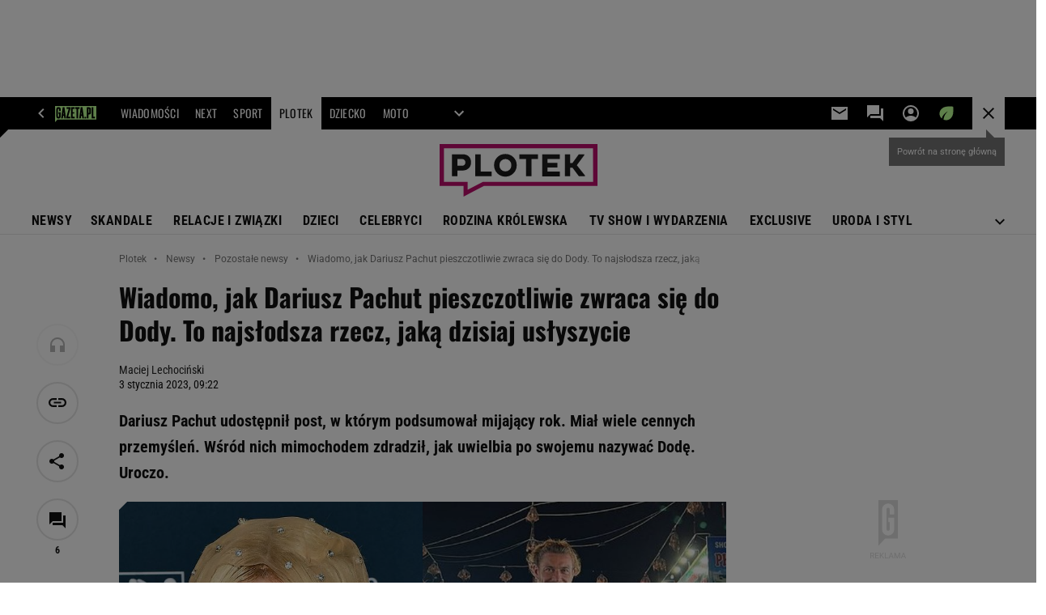

--- FILE ---
content_type: text/html;charset=iso-8859-2
request_url: https://www.plotek.pl/plotek/7,154063,29320955,tak-dariusz-pachut-zwraca-sie-do-dody-trzeba-przyznac-ze-niezly.html
body_size: 47432
content:
<!DOCTYPE html>
<html lang="pl">
    <!-- template_root 1.10 -->
    <head>
        <link rel="preconnect" href="https://biv.gazeta.pl" />
        <link rel="preconnect" href="https://cdn.cookielaw.org" />

        <!-- IAB plotek.pl . -->
        <script src="https://biv.gazeta.pl/resources/privacy-consent-manager/gazeta/rodoguard.gazeta.main.iife.js?v=1&t=1761556297916"></script><!-- OneTrust with PCM (Privacy Consent Manager) -->
                <script src="https://cdn.cookielaw.org/scripttemplates/otSDKStub.js" type="text/javascript" charset="UTF-8" data-domain-script="2f743d9b-1347-481d-9454-2b582bec2dc0" data-language="pl"></script>
                <script type="text/javascript">
                    function OptanonWrapper() { }
                </script>
                <!-- Load CCPA Addon -->
                <script src="https://cdn.cookielaw.org/opt-out/otCCPAiab.js" charset="UTF-8" ccpa-opt-out-ids="C0004,STACK42" ccpa-opt-out-geo="CA" ccpa-opt-out-lspa="false"></script>

                <script async src="https://biv.gazeta.pl/resources/privacy-consent-manager/gazeta/gdpr.gazeta.main.iife.js?v=1&t=1764579138884"></script><!-- create unique id for ads measure -->
<script>
    // uuidv4
    function uuidv4() {
        return 'xxxxxxxx-xxxx-4xxx--yxxx-xxxxxxxxxxxx'.replace(/[xy]/g, function(c){
            var r = Math.random() * 16 | 0, v = c == 'x' ? r : (r & 0x3 | 0x8);
            return v.toString(16);
        });
    }
    function readCookie(name) {
        const result = document.cookie.match('(^|;)\\s*' + name + '\\s*=\\s*([^;]+)');
        return result ? result.pop() : '';
    }
    const rodoConsents = readCookie('rodoConsents');
    if (rodoConsents) {
        try {
            window.site_details = JSON.parse(rodoConsents);
        } catch(e) {}
    } else {
        window.site_details = {
            tcf_r: false
        };
    }
    window.site_details = window.site_details || {};
    window.site_details.ppvid = uuidv4();
</script>
<!-- 410411528, [ /tpl/prod/modules/header/rodo/IABConsentBox.jsp ], emptyBean-->
<!-- canonical_start -->
<link rel="canonical" href="https://www.plotek.pl/plotek/7,154063,29320955,tak-dariusz-pachut-zwraca-sie-do-dody-trzeba-przyznac-ze-niezly.html"/>
<!-- canonical_end -->

<!-- 410411609, [ /tpl/prod/modules/canonical/canonical.jsp ], canonicalModule-->
<!-- group_info v0.1-->
<script type='text/javascript'>
  var gazeta_pl = gazeta_pl || {};
  gazeta_pl.abTestsGroup = 'I';
</script>
<script>
    var contentCategories = ['Arts&Entertainment'];
    var customCategories = [];
</script>
<!-- contentCategoriesModule 1.1 --><!-- hpNotificationsModule -->
<script>
  var gazeta_pl = gazeta_pl || {};
  gazeta_pl.hpNotificationsEnabled = false;
  gazeta_pl.megaOpeningNotification = false;
  gazeta_pl.forYouNotification = false;
  gazeta_pl.hp5Notification = true;
  gazeta_pl.breakingNewsNotification = false;
  </script>
<!-- /hpNotificationsModule -->
<!-- META TITLE AND CHARSET MODULE-->
<title>Wiadomo, jak Dariusz Pachut pieszczotliwie zwraca się do Dody. To najsłodsza rzecz, jaką dzisiaj usłyszycie</title>
<meta charset="iso-8859-2">
<meta http-equiv="X-UA-Compatible" content="IE=Edge" />
<link rel="shortcut icon" href="https://static.im-g.pl/i/obrazki/plotek/plotek_favicona.ico?v=1">
<!-- /META TITLE AND CHARSET MODULE--><!-- ROBOTS MODULE -->
<meta name="robots" content="noarchive, max-image-preview:large"><!--/ ROBOTS MODULE --><script>
        var gazeta_pl = gazeta_pl || {};
        gazeta_pl.isMobileAppView = false;
    </script>
<meta http-equiv="X-UA-Compatible" content="IE=Edge" />

<script>
    var now = new Date(1765121034489);

window.uniid = window.uniid || {};

    (function () {
    let base, c, cric, params;
    c = document.cookie.split("; ");
    for (let i = 0; i < c.length; i++) {
        let row = c[i].trim();
        if (row.substring(0, 5) === "cric=") {
            cric = row.substring(5).replace(/['"]+/g, '');
            break;
        }
    }
    if (cric) {
        try {
            base = window.atob(cric);
            params = new URLSearchParams("?" + base);
            uniid.pubid = params.get("p");
            uniid.hid = params.get("h");
            uniid.cric_v = params.get("v");

            window.site_details = window.site_details || {};
            window.site_details.cric_v = uniid.cric_v;

        } catch (error) {
            uniid.error = "Cri parsing error: "+error;
        }
    }
    })();

        //<![CDATA[
        var gazeta_pl = gazeta_pl || {};
        gazeta_pl.device = 'NOT_MOBILE';
        gazeta_pl.documentParam = {"root": "/plotek/"};

        
            gazeta_pl.mobileInfo = {
                "isMobileDevice": false
            };
        
            gazeta_pl.rootSectionId = 78645;
        
        //]]>
    </script>

<!-- Bigdata defer -->
<script defer src="//static.im-g.pl/info/bluewhale/3.0.15/main-min.jsgz"></script>
<!-- DataOcean -->
<script>
    window.DataOcean = window.DataOcean || {};
    window.DataOcean.userEventCache = window.DataOcean.userEventCache || [];
    var sendDataOceanEvent = function(eventId, attributes) {
        var dataOceanEvent = {
        e: eventId,
        a: attributes
        };
        window.DataOcean.userEventCache.push(dataOceanEvent);
    }
</script>
<!--/ DataOcean -->

<!--/ Portal data modules -->

<!-- Web Vitals Metrics -->
<script type="text/plain" class="optanon-category-C0002" src="https://biv.gazeta.pl/resources/web-vitals-metrics/production/web-vitals-metrics.iife.js?timestamp=2025120716" defer></script>
    <!-- Keywords module -->
<meta name="Keywords" content="Plotki, skandale, gwiazdy, 
celebrities, seriale, Doda, 
Górniak, 
Cichopek, Wojewódzki, Paris 
Hilton">
<meta name="news_keywords" content="Plotki, skandale, gwiazdy, 
celebrities, seriale, Doda, 
Górniak, 
Cichopek, Wojewódzki, Paris 
Hilton">
<!--/ Keywords module -->

<!-- font-cls.jsp v2.0 -->
<link rel="preload" as="font" type="font/woff2" crossorigin="anonymous" href="https://static.im-g.pl/css/fonts/roboto-variable-wdth-wght-latin-ext-v1.woff2" fetchpriority="high"/>
<link rel="preload" as="font" type="font/woff2" crossorigin="anonymous" href="https://static.im-g.pl/css/fonts/oswald-variable-wght-latin-ext-v1.woff2" fetchpriority="high"/>
<!-- styles 1.6 webpack- jenkins:  -->
        <link rel="stylesheet" charset="UTF-8" href="https://static.im-g.pl/style-modules/master/webpack/Plotek/616/pagetype7/style-desk.css?t=1764875961695"/><!-- scripts 1.6 webpack- jenkins:  -->
        <script defer src="https://static.im-g.pl/style-modules/master/webpack/Plotek/616/pagetype7/main.js?t=1764875961695"></script><!-- Description module -->
    <meta name="Description" content="Dariusz Pachut udostępnił post, w którym podsumował mijający rok. Miał wiele cennych przemyśleń. Wśród nich mimochodem zdradził, jak uwielbia po swojemu nazywać Dodę. Uroczo."/>
    <!--/ Description module -->
<!-- FACEBOOK MODULE -->
<meta property="og:type" content="article"/>
<meta property="og:url" content="https://www.plotek.pl/plotek/7,154063,29320955,tak-dariusz-pachut-zwraca-sie-do-dody-trzeba-przyznac-ze-niezly.html"/>
<!-- Title -->
<!-- Title -->
		<meta property="og:title" content="Dariusz Pachut pieszczotliwie zwraca się do Dody. Fan: Jak słodko!" />
		<meta name="twitter:title" content="Dariusz Pachut pieszczotliwie zwraca się do Dody. Fan: Jak słodko!" />
		<!-- DESC -->
			<meta property="og:description" content="Dariusz Pachut udostępnił post, w którym podsumował mijający rok. Miał wiele cennych przemyśleń. Wśród nich mimochodem zdradził, jak uwielbia po swojemu nazywać Dodę. Uroczo." />
			<meta name="twitter:description" content="Dariusz Pachut udostępnił post, w którym podsumował mijający rok. Miał wiele cennych przemyśleń. Wśród nich mimochodem zdradził, jak uwielbia po swojemu nazywać Dodę. Uroczo." />
		<!-- IMAGE -->

	<!-- webp support 0.1 openGraphImage=https://bi.im-g.pl/im/57/f6/1b/z29321047IER,Doda.jpg isPremium=false isMobileRes=false -->

	<meta property="og:image" content="https://bi.im-g.pl/im/57/f6/1b/z29321047IER,Doda.jpg" />
	<meta name="twitter:image" content="https://bi.im-g.pl/im/57/f6/1b/z29321047IER,Doda.jpg" />
	<meta name="twitter:card" content="summary_large_image" />

	<link rel="preload" href="https://bi.im-g.pl/im/57/f6/1b/z29321047IH,Doda.jpg" as="image">
				<meta property="og:site_name" content="plotek.pl"/>
<meta property="fb:app_id" content="127354450674219"/>
<meta property="og:locale" content="pl_PL" />
<!-- /FACEBOOK MODULE -->

<!-- audience solution-->
<script type="text/plain" class="cmplazyload optanon-category-STACK42-V2STACK42" data-cmp-purpose="2,3,4,5,6,7,8,9,10,11" src="https://atm.api.dmp.nsaudience.pl/atm.js?sourceId=agora" async></script>
    <script type="text/plain" class="cmplazyload optanon-category-STACK42-V2STACK42" data-cmp-purpose="2,3,4,5,6,7,8,9,10,11">
    (function (w, a, c) {
        if (w[a]) { return }
        var s = function () {
            var ar = Array.prototype.slice.call(arguments);
            return new Promise(function (r, e) { s[c].push({ a: ar, c: r, e: e }) });
        }
        s[c] = []
        w[a] = s
    })(window, "__atm", "_calls")
</script>
<!-- /audience solution-->
<!-- Google module -->
<meta name="google-site-verification" content="ndHrHBfBczR9E/e2gPRLuP3N0bLbnkkhZKd/awuYWwQ="/>
<!-- Google Tag Manager --> <noscript><iframe src="//www.googletagmanager.com/ns.html?id=GTM-WZGWLQ" height="0" width="0" style="display:none;visibility:hidden"></iframe></noscript> <script>setTimeout(function() {console.log('GTM loaded!');(function(w,d,s,l,i){w[l]=w[l]||[];w[l].push({'gtm.start': new Date().getTime(),event:'gtm.js'});var f=d.getElementsByTagName(s)[0], j=d.createElement(s),dl=l!='dataLayer'?'&l='+l:'';j.defer=true;j.src= '//www.googletagmanager.com/gtm.js?id='+i+dl;f.parentNode.insertBefore(j,f); })(window,document,'script','dataLayer','GTM-WZGWLQ');}, 3000);</script> <!-- End Google Tag Manager --><!--/ Google module --><!-- Adform ID5 PBI -->
<!-- Gemius module -->
<!-- (C)2000-2018 Gemius SA - gemiusAudience -->
    <script type="text/javascript">
        <!--//--><![CDATA[//><!--
        var pp_gemius_identifier = new String('zCs66Hhfy3qZY6ROBXb6gHZ3roEZQ4M8XJh.xaC4D5..77/arg=154063');
        
        function gemius_pending(i) { window[i] = window[i] || function() {var x = window[i+'_pdata'] = window[i+'_pdata'] || []; x[x.length]=arguments;};};
        setTimeout(function() {
            gemius_pending('gemius_hit'); gemius_pending('gemius_event'); gemius_pending('pp_gemius_hit'); gemius_pending('pp_gemius_event');
            (function(d,t) {try {var gt=d.createElement(t),s=d.getElementsByTagName(t)[0]; gt.setAttribute('defer','defer'); gt.src="https://gazeta.hit.gemius.pl/xgemius.js"; s.parentNode.insertBefore(gt,s);} catch (e) {}})(document,'script');
        }, 50);
        //--><!]]>
    </script>
    <!--/ Gemius module -->
<!-- searchModule -->
<!-- rss start -->
<link rel="alternate" type="application/rss+xml" title="RSS Plotek.pl" href="https://www.plotek.pl/pub/rss/plotek.xml">
    <!-- rss end -->

<!--/ searchModule -->
<!-- scripts 1.6 webpack- jenkins:  -->
        <!-- sslReport module -->
<script>
    if (window.chrome) {
        document.addEventListener("securitypolicyviolation", (event) => {
            if (typeof dataLayer !== "undefined") {
                if (
                    /^http:/.test(event.blockedURI) && // only if blockedURI is http
                    !(event.blockedURI === 'http://'+location.hostname && event.violatedDirective === 'frame-src') &&
                    !(event.blockedURI === 'http://'+location.hostname && event.violatedDirective === 'prefetch-src') &&
                    !/\b\d{1,3}\.\d{1,3}\.\d{1,3}\.\d{1,3}\b/.test(event.blockedURI)) { // only if blockedURI is not IP address
                    var objToPush = {
                        'category': 'Content Security Policy Report',
                        'action': event.violatedDirective + ' | blockedURI: ' + event.blockedURI,
                        'label': event.documentURI,
                        'value': 0,
                        'nonInteraction': true,
                        'event': 'zdarzenie'
                    };
                    dataLayer.push(objToPush);
                }
            }
        });
    }
</script>
<!-- end sslReport module --><!-- Viewport module --><meta name="viewport" content="width=device-width, initial-scale=1.0, minimum-scale=1.0, maximum-scale=1.0, user-scalable=yes">
    <!--/ Viewport module --><!-- metaGemiusAdditionalDataModule -->
<script type="text/javascript">
    var ghmxy_parameters = [
    "type=story",
    "id=29320955",
    "title=Wiadomo, jak Dariusz Pachut pieszczotliwie zwraca się do Dody. To najsłodsza rzecz, jaką dzisiaj usłyszycie",
    "author=Maciej Lechociński",
    "page=1"
    ];
</script>
<!--/ metaGemiusAdditionalDataModule -->
<!-- 410411578, [ null ], aggregatorModule-->
<!-- banners_info v0.9 activeBanners: true length: true -->

<style id="activePremiumBoard">
        .DFP-premiumBoardReservedPlace{
                  height: 120px;
                }
            </style>

<!-- 410413030, [ /tpl/prod/modules/abc_containers/banners_info.jsp ], bannersInfoController-->
<script>
    (function() {
        var frame = window;
        var cmpFrame;
        var cmpCallbacks = {};
        while (frame) {
            try {
                if (frame.frames['__tcfapiLocator']) {
                    cmpFrame = frame;
                    break;
                }
            } catch (ignore) {}
            if (frame === window.top) {
                break;
            }
            frame = frame.parent;
        }

        function postMessageHandler(event) {
            var msgIsString = typeof event.data === 'string';
            var json = {};

            try {
                if (msgIsString) {
                    json = JSON.parse(event.data);
                } else {
                    json = event.data;
                }
            } catch (ignore) {}

            var payload = json.__tcfapiCall;

            if (payload) {
                window.__tcfapi(
                    payload.command,
                    payload.version,

                    function(retValue, success) {
                        var returnMsg = {
                            __tcfapiReturn: {
                                returnValue: retValue,
                                success: success,
                                callId: payload.callId
                            }
                        };
                        if (msgIsString) {
                            returnMsg = JSON.stringify(returnMsg);
                        }
                        event.source.postMessage(returnMsg, '*');
                    },
                    payload.parameter
                );
            }
        }
        window.addEventListener('message', postMessageHandler, false);
    }());
</script>

<script type="text/javascript">
    var dfpParams = dfpParams || {
        slots: {}
    };
    var googletag = googletag || {};
    googletag.cmd = googletag.cmd || [];
    var putBanDFPInViewObject = putBanDFPInViewObject || function() {}
</script>

<style class="dfp-hide-inactive">
        .adviewDFPBanner:not(.DFP-042-FOOTBOARD, .DFP-007-CONTENTBOARD, .DFP-019-TOPLAYER, .DFP-011-MIDBOARD, .DFP-021-IMK, .DFP-019-INTERSTITIAL, .DFP-001-TOPBOARD, .DFP-067-RECTANGLE-BTF, .DFP-000-MAINBOX, .DFP-091-RELATED, .DFP-035-RECTANGLE-BTF, .DFP-003-RECTANGLE, .DFP-019-REWARDED, .DFP-020-ANCHOR, .DFP-201-PREMIUMBOARD, .activeBan, [id^="DFP-003-RECTANGLE"]) {
            display: none !important;
        }
    </style>

    <link rel="preconnect" href="https://securepubads.g.doubleclick.net" crossorigin>
    <script async src="https://securepubads.g.doubleclick.net/tag/js/gpt.js" class="optanon-category-C0001" type="text/plain"></script>
        <script type="text/javascript">

        if (!window.AG) {
            window.AG = {};
            window.AG.rodoAccepted = -1;
        }

        window.site_details = window.site_details || {};
        window.site_details.ppvjsp = 23;
        dfpParams.prefix = '/75224259/AGORA-IN/Plotek';
        dfpParams.jsp = 23;
        dfpParams.dir = 'plotek';
        dfpParams.dx = '154063';
        dfpParams.ppvid = window.site_details.ppvid || '';
        dfpParams.slots = dfpParams.slots || {};
        dfpParams.video = dfpParams.video || {};

        
            dfpParams.slots['042-FOOTBOARD'] = { id: '042-FOOTBOARD', url: "fif.htm?adUnit=/75224259/AGORA-IN/Plotek/042-FOOTBOARD&adUnitCode=042-FOOTBOARD&adUnitSize=[[728,90],[750,100],[750,200],[750,300],[940,300],[970,250]]&article_id=29320955&dx=154063&dir=plotek&jsp=23", sizes: [[728,90],[750,100],[750,200],[750,300],[940,300],[970,250]], autoLoad: true, autoLoadMargin: 200, outOfPage: false, adUnit: '/75224259/AGORA-IN/Plotek/042-FOOTBOARD' };
        
            dfpParams.slots['007-CONTENTBOARD'] = { id: '007-CONTENTBOARD', url: "fif.htm?adUnit=/75224259/AGORA-IN/Plotek/007-CONTENTBOARD&adUnitCode=007-CONTENTBOARD&adUnitSize=[[300,250],[320,250],[336,280],[620,200],[750,100],[750,200],[750,300],'fluid']&article_id=29320955&dx=154063&dir=plotek&jsp=23", sizes: [[300,250],[320,250],[336,280],[620,200],[750,100],[750,200],[750,300],'fluid'], autoLoad: true, autoLoadMargin: 300, outOfPage: false, adUnit: '/75224259/AGORA-IN/Plotek/007-CONTENTBOARD' };
        
            dfpParams.slots['019-TOPLAYER'] = { id: '019-TOPLAYER', url: "fif.htm?adUnit=/75224259/AGORA-IN/Plotek/019-TOPLAYER&adUnitCode=019-TOPLAYER&adUnitSize=[]&article_id=29320955&dx=154063&dir=plotek&jsp=23", sizes: [], autoLoad: false, autoLoadMargin: 200, outOfPage: true, adUnit: '/75224259/AGORA-IN/Plotek/019-TOPLAYER' };
        
            dfpParams.slots['011-MIDBOARD'] = { id: '011-MIDBOARD', url: "fif.htm?adUnit=/75224259/AGORA-IN/Plotek/011-MIDBOARD&adUnitCode=011-MIDBOARD&adUnitSize=[[750,300],[750,200],[750,100],[728,90],[336,280],[300,250],'fluid']&article_id=29320955&dx=154063&dir=plotek&jsp=23", sizes: [[750,300],[750,200],[750,100],[728,90],[336,280],[300,250],'fluid'], autoLoad: true, autoLoadMargin: 200, outOfPage: false, adUnit: '/75224259/AGORA-IN/Plotek/011-MIDBOARD' };
        
            dfpParams.slots['021-IMK'] = { id: '021-IMK', url: "fif.htm?adUnit=/75224259/AGORA-IN/Plotek/021-IMK&adUnitCode=021-IMK&adUnitSize=[[300,90],[300,50],[300,100],'fluid']&article_id=29320955&dx=154063&dir=plotek&jsp=23", sizes: [[300,90],[300,50],[300,100],'fluid'], autoLoad: true, autoLoadMargin: 300, outOfPage: false, adUnit: '/75224259/AGORA-IN/Plotek/021-IMK' };
        
            dfpParams.slots['019-INTERSTITIAL'] = { id: '019-INTERSTITIAL', url: "fif.htm?adUnit=/75224259/AGORA-IN/Plotek/019-INTERSTITIAL&adUnitCode=019-INTERSTITIAL&adUnitSize=[]&article_id=29320955&dx=154063&dir=plotek&jsp=23", sizes: [], autoLoad: false, autoLoadMargin: 0, outOfPage: true, adUnit: '/75224259/AGORA-IN/Plotek/019-INTERSTITIAL' };
        
            dfpParams.slots['001-TOPBOARD'] = { id: '001-TOPBOARD', url: "fif.htm?adUnit=/75224259/AGORA-IN/Plotek/001-TOPBOARD&adUnitCode=001-TOPBOARD&adUnitSize=[[728,90],[750,100],[750,200],[750,300],[940,300],[970,250],[1170,300]]&article_id=29320955&dx=154063&dir=plotek&jsp=23", sizes: [[728,90],[750,100],[750,200],[750,300],[940,300],[970,250],[1170,300]], autoLoad: false, autoLoadMargin: 200, outOfPage: false, adUnit: '/75224259/AGORA-IN/Plotek/001-TOPBOARD' };
        
            dfpParams.slots['067-RECTANGLE-BTF'] = { id: '067-RECTANGLE-BTF', url: "fif.htm?adUnit=/75224259/AGORA-IN/Plotek/067-RECTANGLE-BTF&adUnitCode=067-RECTANGLE-BTF&adUnitSize=[[300,250]]&article_id=29320955&dx=154063&dir=plotek&jsp=23", sizes: [[300,250]], autoLoad: true, autoLoadMargin: 200, outOfPage: false, adUnit: '/75224259/AGORA-IN/Plotek/067-RECTANGLE-BTF' };
        
            dfpParams.slots['000-MAINBOX'] = { id: '000-MAINBOX', url: "fif.htm?adUnit=/75224259/AGORA-IN/Plotek/000-MAINBOX&adUnitCode=000-MAINBOX&adUnitSize=[[300,250],[300,600],[120,600],[160,600],[300,100],[240,400],'fluid']&article_id=29320955&dx=154063&dir=plotek&jsp=23", sizes: [[300,250],[300,600],[120,600],[160,600],[300,100],[240,400],'fluid'], autoLoad: false, autoLoadMargin: 0, outOfPage: false, adUnit: '/75224259/AGORA-IN/Plotek/000-MAINBOX' };
        
            dfpParams.slots['091-RELATED'] = { id: '091-RELATED', url: "fif.htm?adUnit=/75224259/AGORA-IN/Plotek/091-RELATED&adUnitCode=091-RELATED&adUnitSize=[[155,290],'fluid']&article_id=29320955&dx=154063&dir=plotek&jsp=23", sizes: [[155,290],'fluid'], autoLoad: true, autoLoadMargin: 200, outOfPage: false, adUnit: '/75224259/AGORA-IN/Plotek/091-RELATED' };
        
            dfpParams.slots['035-RECTANGLE-BTF'] = { id: '035-RECTANGLE-BTF', url: "fif.htm?adUnit=/75224259/AGORA-IN/Plotek/035-RECTANGLE-BTF&adUnitCode=035-RECTANGLE-BTF&adUnitSize=[[300,250]]&article_id=29320955&dx=154063&dir=plotek&jsp=23", sizes: [[300,250]], autoLoad: true, autoLoadMargin: 200, outOfPage: false, adUnit: '/75224259/AGORA-IN/Plotek/035-RECTANGLE-BTF' };
        
            dfpParams.slots['003-RECTANGLE'] = { id: '003-RECTANGLE', url: "fif.htm?adUnit=/75224259/AGORA-IN/Plotek/003-RECTANGLE&adUnitCode=003-RECTANGLE&adUnitSize=[[300,250],[300,600],[160,600],[120,600]]&article_id=29320955&dx=154063&dir=plotek&jsp=23", sizes: [[300,250],[300,600],[160,600],[120,600]], autoLoad: true, autoLoadMargin: 200, outOfPage: false, adUnit: '/75224259/AGORA-IN/Plotek/003-RECTANGLE' };
        
            dfpParams.slots['019-REWARDED'] = { id: '019-REWARDED', url: "fif.htm?adUnit=/75224259/AGORA-IN/Plotek/019-REWARDED&adUnitCode=019-REWARDED&adUnitSize=[]&article_id=29320955&dx=154063&dir=plotek&jsp=23", sizes: [], autoLoad: false, autoLoadMargin: 0, outOfPage: true, adUnit: '/75224259/AGORA-IN/Plotek/019-REWARDED' };
        
            dfpParams.slots['020-ANCHOR'] = { id: '020-ANCHOR', url: "fif.htm?adUnit=/75224259/AGORA-IN/Plotek/020-ANCHOR&adUnitCode=020-ANCHOR&adUnitSize=[[728,90]]&article_id=29320955&dx=154063&dir=plotek&jsp=23", sizes: [[728,90]], autoLoad: false, autoLoadMargin: 0, outOfPage: true, adUnit: '/75224259/AGORA-IN/Plotek/020-ANCHOR' };
        
            dfpParams.slots['201-PREMIUMBOARD'] = { id: '201-PREMIUMBOARD', url: "fif.htm?adUnit=/75224259/AGORA-IN/Plotek/201-PREMIUMBOARD&adUnitCode=201-PREMIUMBOARD&adUnitSize=[[1,1]]&article_id=29320955&dx=154063&dir=plotek&jsp=23", sizes: [[1,1]], autoLoad: false, autoLoadMargin: 0, outOfPage: false, adUnit: '/75224259/AGORA-IN/Plotek/201-PREMIUMBOARD' };
        
                dfpParams.video.preroll = '//pubads.g.doubleclick.net/gampad/ads?sz=400x300|640x480&iu=/75224259/AGORA-IN/Plotek/090-PREROLL&cust_params=pos%3D090-PREROLL%26dx%3D154063%26jsp%3D23%26dir%3Dplotek%26kw%3D[brandsafe]%2C[player_type]%26dystrybutor%3D[distributor_id]%26passback_id%3D[passback_id]%26domena%3D[adview_hostname]%26cb%3D[cb]%26adid%3D[adid]%26temp%3D[temp]%26article_id%3D29320955&url=[locationhref]&description_url=[locationhref]&impl=s&gdfp_req=1&env=vp&output=vast&unviewed_position_start=1&correlator=[timestamp]';
            
                dfpParams.video.audio = '//pubads.g.doubleclick.net/gampad/ads?sz=1x1&iu=/75224259/AGORA-IN/Plotek/090-PREROLL&cust_params=pos%3D090-PREROLL%26dx%3D154063%26jsp%3D23%26dir%3Dplotek%26kw%3D[brandsafe]%2C[player_type]%2Caudio%26dystrybutor%3D[distributor_id]%26passback_id%3D[passback_id]%26domena%3D[adview_hostname]%26cb%3D[cb]%26article_id%3D29320955&url=[locationhref]&description_url=[locationhref]&impl=s&gdfp_req=1&env=instream&output=vast&ad_type=audio&unviewed_position_start=1&correlator=[timestamp]';
            

        // slots:HB_SLOTS
        
window.disablePBLoad = true;
<!-- /* eslint-disable-line */ --></script><script type='text/plain' class="optanon-category-C0001">
  const qwID = (()=>{
      const h = (e)=>{return dfpParams.prefix.includes(e);};
      let o;
      if(h('AGORA-IN/Moto')) o = '744f7067-d953-4837-9026-423cd92e1be2';
      else if(h('AGORA-IN/Plotek')) o = '3da74137-30aa-452e-9127-977244f2da42';
      else if(h('AGORA-IN/Next')) o = 'a001f0fe-e209-4f74-8024-718d0ad85397';
      else if(h('AGORA-IN/Podroze')) o = '42fdd8b2-2d2d-4c51-885f-e530bd5676ab';
      else if(h('AGORA-IN/Kobieta')) o = 'bf659dc8-ae56-442b-86a1-505c8195d475';
      else if(h('AGORA-IN/Groszki')) o = '176f5e03-c0cf-4b6a-b15d-d7759385af53';  
      else if(h('AGORA-IN/G')) o = '863cdd06-aa06-482c-a5e4-5f512960cf92';
      else if(h('AGORA-IN/Forum')) o = 'fc5c27b3-541d-4357-a193-95e977a9694b';
      else if(h('AGORA-IN/Edziecko')) o = '085ced14-0601-4947-b1ee-fcd342cfb4ea';
      else if(h('AGORA-IN/S-SPORT')) o = 'b9782829-775e-4a4e-800f-eb94e6184609';
      else if(h('AGORA-IN/Wiadomosci')) o = '701d18d0-0b98-4e7b-b90e-bca257bf7986';
      else if(h('AGORA-IN/Haps')) o = 'c7f804f7-758e-4871-bfb6-6a39cd7f89ae';
      else if(h('AGORA-IN/Kultura')) o = 'c9343410-1128-4e86-9c9d-fd68b24c94b1';
      else if(h('AGORA-IN/Weekend')) o = '85f3a846-a643-4484-bf8f-7ba426b5a6af';  
      else if(h('AGORA-IN/Avanti24')) o = 'ac449a99-494b-4d65-9e66-13d0d6b4b976';
      else if(h('AGORA-IN/CzteryKaty')) o = '9d3c5a9c-8b4f-4f40-8d7f-a70cba1dc7f7';  
      else if(h('AGORA-IN/Buzz')) o = '25f4af90-2669-4168-b15a-b9d1885932d5';    
      else if(h('AGORA-IN/MetroWarszawa')) o = '81cf40ac-8227-4fa4-beca-fcc65c0380cd';     
      else if(h('AGORA-IN/Zdrowie')) o = 'bab1a3c5-bb42-4fe4-a679-7b0e5c67ac21'; 
      else o = '';
      return o;
  })();
    window.ybConfiguration = window.ybConfiguration || {};
    window.ybConfiguration = Object.assign({}, window.ybConfiguration, { integrationMethod: 'open_tag' });
    (function (y, i, e, L, D) {
        y.Yieldbird = y.Yieldbird || {};
        y.Yieldbird.cmd = y.Yieldbird.cmd || [];
        i.cmd.push(function () { i.pubads().disableInitialLoad(); });
        L = e.createElement('script');
        L.async = true;
        L.src = `https://cdn.qwtag.com/${qwID}/qw.js`;
        D = e.getElementsByTagName('script')[0];
        (D.parentNode || e.head).insertBefore(L, D);
    })(window, window.googletag, document);


// PREBID CORE ADUNITS 20250219
var adUnitsConfiguration = [{
        // plotek.pl_001-TOPBOARD 
        code: '001-TOPBOARD',
		prebidMargin: 1000,
		testPrebidMargin: { 
			  percentOfChoice: 2,
			  start: 1000,
			  end: 1200,
			  step: 50
		},
        mediaTypes: {
            banner: {
                sizes: [[750,300],[750,200],[750,100],[728,90],[336,280],[300,250]]
            }
        },
		ortb2Imp: {
			ext: {
				data: {
					"kw": "screening",
				}
			}
		},
        bids: [
            { bidder: 'appnexus', params: { placementId: '21607704' }},
            { bidder: 'adf', params: { mid: '1041069' }},
            { bidder: 'adfSig', params: { mid: '2032414' }},
			{ bidder: 'sspBC', params: { siteId: '238088', id: '800' }},
            { bidder: 'smartadserver', params: { currency: 'USD', domain: '//prg.smartadserver.com',  siteId:  '173809', pageId: '1335487', formatId: '101284' }},
            { bidder: 'ix', params: { siteId: '1062521' }},
            { bidder: 'rtbhouse', params: { region: 'prebid-eu', publisherId: 'da39a3ee5e6b4b0d' }},
            { bidder: 'connectad', params: { networkId: '10047', siteId: '1081029' }},
            // { disabled: true, bidder: 'triplelift', params: { inventoryCode: 'Plotek_011-Midboard' }},
			{ bidder: 'visx', params: { uid: '921756' }},
            { bidder: 'criteo', params: { networkId: 3400, publisherSubId: 'Plotek_011-MIDBOARD' }},
			{ bidder: 'teads', params: { placementId: 210723, pageId: 195221 }},
			{ bidder: 'richaudience', params: { pid: 'GWpG2XJ3NV', supplyType: 'site' }},
			{ bidder: 'rubicon', params: { accountId: '26046', siteId: '514840', zoneId: '3092748' }}]
        },{
        // plotek.pl_011-MIDBOARD
        code: '011-MIDBOARD',
		prebidMargin: 1000,
		testPrebidMargin: { 
			  percentOfChoice: 2,
			  start: 1000,
			  end: 1200,
			  step: 50
		},
        mediaTypes: {
            banner: {
                sizes: [[750,300],[750,200],[750,100],[728,90],[336,280],[300,250]]
            },
			native: {
				title: { required: true, len: 80 },
				body: { required: false },
				image: { required: true, sizes: [[300, 210], [300,150], [140,100]] },
				sponsoredBy: { required: false },
				icon: { required: false }
			}
        },
		ortb2Imp: {
			ext: {
				data: {
					"kw": "screening",
				}
			}
		},
        bids: [
            { bidder: 'appnexus', params: { placementId: '21607704' }},
            { bidder: 'adf', params: { mid: '1041069' }},
            { bidder: 'adfSig', params: { mid: '2032417' }},
			{ bidder: 'sspBC', params: { siteId: '238088', id: '800' }},
            { bidder: 'smartadserver', params: { currency: 'USD', domain: '//prg.smartadserver.com',  siteId:  '173809', pageId: '1335487', formatId: '101284' }},
            { bidder: 'ix', params: { siteId: '1062521' }},
            { bidder: 'rtbhouse', params: { region: 'prebid-eu', publisherId: 'da39a3ee5e6b4b0d' }},
            { bidder: 'connectad', params: { networkId: '10047', siteId: '1081029' }},
            // { disabled: true, bidder: 'triplelift', params: { inventoryCode: 'Plotek_011-Midboard' }},
			{ bidder: 'visx', params: { uid: '921756' }},
            { bidder: 'criteo', params: { networkId: 3400, publisherSubId: 'Plotek_011-MIDBOARD' }},
			{ bidder: 'teads', params: { placementId: 210723, pageId: 195221 }},
			{ bidder: 'richaudience', params: { pid: 'GWpG2XJ3NV', supplyType: 'site' }},
			{ bidder: 'rubicon', params: { accountId: '26046', siteId: '514840', zoneId: '3092748' }}]
        },{
        // plotek.pl_003-RECTANGLE
        code: '003-RECTANGLE',
        prebidMargin: 1050,
		testPrebidMargin: { 
			  percentOfChoice: 5,
			  start: 900,
			  end: 1200,
			  step: 50
		},
        mediaTypes: {
            banner: {
                sizes: [[300, 600], [240, 400], [160, 600], [120, 600], [300, 250]]
            },
			native: {
				title: { required: true, len: 80 },
				body: { required: false },
				image: { required: true, sizes: [[300, 210], [300,150], [140,100]] },
				sponsoredBy: { required: false },
				icon: { required: false }
			}
        },
        bids: [
            { bidder: 'appnexus', params: { placementId: '20921630' }},
            { bidder: 'adf', params: { mid: '956360' }},
            { bidder: 'adfSig', params: { mid: '2032419' }},
			{ bidder: 'sspBC', params: { siteId: '238088', id: '801' }},
            { bidder: 'smartadserver', params: { currency: 'USD', domain: '//prg.smartadserver.com',  siteId:  '173809', pageId: '1335487', formatId: '96749' }},
            { bidder: 'ix', params: { siteId: '1062522' }},
            { bidder: 'rtbhouse', params: { region: 'prebid-eu', publisherId: 'da39a3ee5e6b4b0d' }},
            { bidder: 'connectad', params: { networkId: '10047', siteId: '1081027' }},
            // { disabled: true, bidder: 'triplelift', params: { inventoryCode: 'Plotek_003-RECTANGLE' }},
			{ bidder: 'visx', params: { uid: '921754' }},
            { bidder: 'criteo', params: { networkId: 3400, publisherSubId: 'Plotek_003-RECTANGLE' }},
			{ bidder: 'teads', params: { placementId: 210725, pageId: 195222 }},
			// { disabled: true, bidder: 'adagio', params: { organizationId: '1086', site: 'plotek-pl', placement: 'plotek.pl_003-RECTANGLE', adUnitElementId: 'adUnit-003-RECTANGLE', pagetype: 'article', environment: 'desktop' }},
			{ bidder: 'richaudience', params: { pid: 'gOf0t9aztu', supplyType: 'site' }},
			{ bidder: 'rubicon', params: { accountId: '26046', siteId: '514840', zoneId: '3092750' }}]
        },{
        // plotek.pl_007-CONTENTBOARD
        code: '007-CONTENTBOARD',
		prebidMargin: 750,
		testPrebidMargin: { 
			  percentOfChoice: 5,
			  start: 650,
			  end: 850,
			  step: 50
		},
        mediaTypes: {
            banner: {
                sizes: [[750, 300], [750, 200], [750, 100], [336, 280], [300, 250], [240, 400], [320, 250]]
            },
			native: {
				title: { required: true, len: 80 },
				body: { required: false },
				image: { required: true, sizes: [[300, 210], [300,150], [140,100]] },
				sponsoredBy: { required: false },
				icon: { required: false }
			}
        },
        bids: [
            { bidder: 'appnexus', params: { placementId: '20921631' }},
            { bidder: 'adf', params: { mid: '956359' }},
            { bidder: 'adfSig', params: { mid: '2032418' }},
  		    // { disabled: true, bidder: 'caroda', params: { ctok: '010af4540103704a' }},
			{ bidder: 'sspBC', params: { siteId: '238088', id: '802' }},
            { bidder: 'smartadserver', params: { currency: 'USD', domain: '//prg.smartadserver.com',  siteId:  '173809', pageId: '1335487', formatId: '96750' }},
            { bidder: 'ix', params: { siteId: '1062523' }},
            { bidder: 'rtbhouse', params: { region: 'prebid-eu', publisherId: 'da39a3ee5e6b4b0d' }},
            { bidder: 'connectad', params: { networkId: '10047', siteId: '1081028' }},
            { bidder: 'criteo', params: { networkId: 3400, publisherSubId: 'Plotek_007-CONTENTBOARD' }},
            // { disabled: true, bidder: 'triplelift', params: { inventoryCode: 'Plotek_007-CONTENTBOARD' }},
			{ bidder: 'visx', params: { uid: '921755' }},
			{ bidder: 'teads', params: { placementId: 210726, pageId: 195222 }},
			{ bidder: 'richaudience', params: { pid: 'FDSOnvmtzU', supplyType: 'site' }},
			{ bidder: 'rubicon', params: { accountId: '26046', siteId: '514840', zoneId: '3092752' }}]
        },{
        // plotek.pl_035-RECTANGLE-BTF
        code: '035-RECTANGLE-BTF',
		prebidMargin: 1200,
		testPrebidMargin: { 
			  percentOfChoice: 5,
			  start: 1000,
			  end: 1400,
			  step: 100
		},
        mediaTypes: {
            banner: {
                sizes: [[300, 250]]
            },
			native: {
				title: { required: true, len: 80 },
				body: { required: false },
				image: { required: true, sizes: [[300, 210], [300,150], [140,100]] },
				sponsoredBy: { required: false },
				icon: { required: false }
			}
        },
        bids: [
            { bidder: 'appnexus', params: { placementId: '21607730' }},
            { bidder: 'adf', params: { mid: '1041153' }},
            { bidder: 'adfSig', params: { mid: '2032420' }},
			{ bidder: 'sspBC', params: { siteId: '238088', id: '803' }},
            { bidder: 'smartadserver', params: { currency: 'USD', domain: '//prg.smartadserver.com',  siteId:  '173809', pageId: '1335487', formatId: '101285' }},
            { bidder: 'ix', params: { siteId: '1062524' }},
            { bidder: 'rtbhouse', params: { region: 'prebid-eu', publisherId: 'da39a3ee5e6b4b0d' }},
            { bidder: 'connectad', params: { networkId: '10047', siteId: '1081031' }},
            // { disabled: true, bidder: 'triplelift', params: { inventoryCode: 'Plotek_035-RECTANGLE-BTF' }},
            { bidder: 'criteo', params: { networkId: 3400, publisherSubId: 'Plotek_035-RECTANGLE-BTF' }},
			{ bidder: 'teads', params: { placementId: 210722, pageId: 195220 }},
			{ bidder: 'richaudience', params: { pid: 'meSRS3egM1', supplyType: 'site' }},
			{ bidder: 'rubicon', params: { accountId: '26046', siteId: '514840', zoneId: '3092754' }}]
        },{
        // plotek.pl_067-RECTANGLE-BTF
        code: '067-RECTANGLE-BTF',
		prebidMargin: 1600,
		testPrebidMargin: { 
			  percentOfChoice: 5,
			  start: 1200,
			  end: 1800,
			  step: 100
		},
        mediaTypes: {
            banner: {
                sizes: [[300, 250]]
            },
			native: {
				title: { required: true, len: 80 },
				body: { required: false },
				image: { required: true, sizes: [[300, 210], [300,150], [140,100]] },
				sponsoredBy: { required: false },
				icon: { required: false }
			}
        },
        bids: [
            { bidder: 'appnexus', params: { placementId: '21607762' }},
            { bidder: 'adf', params: { mid: '1041198' }},
            { bidder: 'adfSig', params: { mid: '2032421' }},
			{ bidder: 'sspBC', params: { siteId: '238088', id: '804' }},
            { bidder: 'smartadserver', params: { currency: 'USD', domain: '//prg.smartadserver.com',  siteId:  '173809', pageId: '1335487', formatId: '101286' }},
            { bidder: 'ix', params: { siteId: '1062525' }},
            { bidder: 'rtbhouse', params: { region: 'prebid-eu', publisherId: 'da39a3ee5e6b4b0d' }},
            { bidder: 'connectad', params: { networkId: '10047', siteId: '1081033' }},
            // { disabled: true, bidder: 'triplelift', params: { inventoryCode: 'Plotek_067-RECTANGLE-BTF' }},
            { bidder: 'criteo', params: { networkId: 3400, publisherSubId: 'Plotek_067-RECTANGLE-BTF' }},
			{ bidder: 'teads', params: { placementId: 210721, pageId: 195219 }},
			{ bidder: 'richaudience', params: { pid: 'WWxIstDu6l', supplyType: 'site' }},
			{ bidder: 'rubicon', params: { accountId: '26046', siteId: '514840', zoneId: '3092756' }}]
        },{
        // plotek.pl_042-FOOTBOARD
        code: '042-FOOTBOARD',
		prebidMargin: 1500,
		testPrebidMargin: { 
			  percentOfChoice: 5,
			  start: 1000,
			  end: 2000,
			  step: 100
		},
        mediaTypes: {
            banner: {
                sizes: [[728,90],[750,100],[750,200],[750,300],[940,300],[970,250]]
            },
			native: {
				title: { required: true, len: 80 },
				body: { required: false },
				image: { required: true, sizes: [[300, 210], [300,150], [140,100]] },
				sponsoredBy: { required: false },
				icon: { required: false }
			}
        },
        bids: [
            { bidder: 'appnexus', params: { placementId: '21607786' }},
            { bidder: 'adf', params: { mid: '1041224' }},
            { bidder: 'adfSig', params: { mid: '2032415' }},
			{ bidder: 'sspBC', params: { siteId: '238088', id: '805' }},
            { bidder: 'smartadserver', params: { currency: 'USD', domain: '//prg.smartadserver.com',  siteId:  '173809', pageId: '1335487', formatId: '101287' }},
            { bidder: 'ix', params: { siteId: '1062526' }},
            { bidder: 'rtbhouse', params: { region: 'prebid-eu', publisherId: 'da39a3ee5e6b4b0d' }},
            { bidder: 'connectad', params: { networkId: '10047', siteId: '1081032' }},
            // { disabled: true, bidder: 'triplelift', params: { inventoryCode: 'Plotek_042-FOOTBOARD' }},
            { bidder: 'criteo', params: { networkId: 3400, publisherSubId: 'Plotek_042-FOOTBOARD' }},
			{ bidder: 'teads', params: { placementId: 210720, pageId: 195218 }},
			{ bidder: 'richaudience', params: { pid: 'kpLrvFvjtO', supplyType: 'site' }},
			{ bidder: 'rubicon', params: { accountId: '26046', siteId: '514840', zoneId: '3092758' }}]
        }
		,{
        // video_090-PREROLL
        code: dfpParams.prefix,
        mediaTypes: {
			video: { playerSize: [[640, 480], [640, 360]], context: 'instream' }
        },
        bids: [
            { bidder: 'adf', params: { mid: '981345' }},
            { bidder: 'adfSig', params: { mid: '2032425' }},
			{ bidder: 'appnexus', params: { placementId: '21937048' }},
			{ bidder: 'sspBC', params: { siteId: '238088', id: '150' }},
		 	{ bidder: 'smartadserver', params: { currency: 'USD', domain: '//prg.smartadserver.com',  siteId:  '173809', pageId: '1335487', formatId: '68950', video: {protocol: 8} }},
			{ bidder: 'ix', params: { size: [640,480], siteId: '1062530', video: {mimes: ['video/mp4', 'video/webm'], minduration: 0, maxduration: 30, protocols: [6, 8]} }},
    		// { disabled: true, bidder: 'pubmatic', params: { publisherId: '155949', adSlot: '3967182', video: {mimes: ['video/mp4', 'video/webm']} }},
			{ bidder: 'richaudience', params: { pid: 'uFV2TldOu1', supplyType: 'site' }},
			{ bidder: 'visx', params: { uid: '925879' }}
        ]
		}
];

window.adUnitsConfiguration = adUnitsConfiguration;

// marginAutoLoadTest 20220905
window.marginAutoLoadTest = [
    {
        slotName: '035-RECTANGLE-BTF',
        testMargins: [50, 75, 100, 125, 150, 175, 200, 225],
        testGroup: 5
    },
    {
        slotName: '007-CONTENTBOARD',
        testMargins: [0, 50, 100, 150, 200, 250, 300, 350, 400],
        testGroup: 5
    },
    {
        slotName: '042-FOOTBOARD',
        testMargins: [200, 250, 300, 350],
        testGroup: 5
    },
    {
        slotName: '067-RECTANGLE-BTF',
        testMargins: [50, 75, 100, 125, 150, 175, 200],
        testGroup: 5
    },
    {
        slotName: '011-MIDBOARD',
        testMargins: [200, 250, 300, 350],
        testGroup: 5
    },
];
        // slots:HEADER_START_20
        </script>

    <script>
                !function(e){"object"==typeof exports&&"undefined"!=typeof module?module.exports=e():"function"==typeof define&&define.amd?define([],e):("undefined"!=typeof window?window:"undefined"!=typeof global?global:"undefined"!=typeof self?self:this).AdviewAdsTag=e()}(function(){return function o(i,a,r){function d(t,e){if(!a[t]){if(!i[t]){var n="function"==typeof require&&require;if(!e&&n)return n(t,!0);if(s)return s(t,!0);throw(e=new Error("Cannot find module '"+t+"'")).code="MODULE_NOT_FOUND",e}n=a[t]={exports:{}},i[t][0].call(n.exports,function(e){return d(i[t][1][e]||e)},n,n.exports,o,i,a,r)}return a[t].exports}for(var s="function"==typeof require&&require,e=0;e<r.length;e++)d(r[e]);return d}({1:[function(e,t,n){Object.defineProperty(n,"__esModule",{value:!0});let o={ab:()=>.1<=Math.random()?"b":"a"+Math.floor(10*Math.random()),dc:()=>o.dool?"d":"c"+Math.floor(20*Math.random()),dool:.1<=Math.random(),ff:String(Math.round(Math.random()))};n.default=o},{}],2:[function(e,t,n){Object.defineProperty(n,"__esModule",{value:!0});n.default=e=>{var t=window.document.body,n=(window.screeningADFP=!0,"011-MIDBOARD"==e?'[id^="adsMidboardDivId_"]':"#adUnit-001-TOPBOARD"),e="011-MIDBOARD"==e?"midboard":"topboard",n=document.querySelector(n);n&&(n.style.cssText="background: transparent !important",n.classList.add("screeningADFP_"+e),t.classList.add("screeningADFP_"+e),n=document.querySelector(".index_body"))&&(n.style.width="fit-content",n.style.margin="0 auto","midboard"==e)&&(n.style.cssText="background: transparent !important")}},{}],3:[function(e,t,n){Object.defineProperty(n,"__esModule",{value:!0});n.default=["001-TOPBOARD","011-MIDBOARD","011-MIDBOARD-MOBI","003-RECTANGLE","003-RECTANGLE-NP","000-MAINBOARD","042-FOOTBOARD","087-ADBOARD-A","071-WINIETA","004-PAYPER","007-CONTENTBOARD","021-IMK","059-BUTTON","078-STYLBOARD","044-BIZBOARD","035-RECTANGLE-BTF","067-RECTANGLE-BTF","101-TOPBOARD-MOBI","104-RECTANGLE-MOBI","107-MAINBOARD-MOBI","150-BIZBOARD-MOBI","151-FUNBOARD-MOBI","152-STYLBOARD-MOBI","153-MOTOBOARD-MOBI","150-ADBOARD-A-MOBI","150-ADBOARD-B-MOBI","150-ADBOARD-C-MOBI","150-ADBOARD-D-MOBI","150-ADBOARD-F-MOBI","108-FOOTBOARD-MOBI","000-SPORTBOARD","076-MAINBUTTON","111-BIZBUTTON","076-MAINBUTTON","116-SPORTBUTTON","000-MAINBOX","099-BOMBKA-MOBI","099-BOMBKA","091-RELATED","091-RELATED-MOBI","011-MIDBOARD-1","011-MIDBOARD-2","011-MIDBOARD-3","011-MIDBOARD-4","011-MIDBOARD-5","011-MIDBOARD-6","011-MIDBOARD-7","011-MIDBOARD-8","011-MIDBOARD-9","011-MIDBOARD-1-MOBI","011-MIDBOARD-2-MOBI","011-MIDBOARD-3-MOBI","011-MIDBOARD-4-MOBI","011-MIDBOARD-5-MOBI","011-MIDBOARD-6-MOBI","011-MIDBOARD-7-MOBI","011-MIDBOARD-8-MOBI","011-MIDBOARD-9-MOBI","011-MIDBOARD-10","011-MIDBOARD-11","011-MIDBOARD-12","011-MIDBOARD-13","011-MIDBOARD-14","011-MIDBOARD-15","011-MIDBOARD-16","011-MIDBOARD-17","011-MIDBOARD-18","011-MIDBOARD-19","011-MIDBOARD-10-MOBI","011-MIDBOARD-11-MOBI","011-MIDBOARD-12-MOBI","011-MIDBOARD-13-MOBI","011-MIDBOARD-14-MOBI","011-MIDBOARD-15-MOBI","011-MIDBOARD-16-MOBI","011-MIDBOARD-17-MOBI","011-MIDBOARD-18-MOBI","011-MIDBOARD-19-MOBI","011-MIDBOARD-20","011-MIDBOARD-21","011-MIDBOARD-22","011-MIDBOARD-23","011-MIDBOARD-24","011-MIDBOARD-25","011-MIDBOARD-26","011-MIDBOARD-27","011-MIDBOARD-28","011-MIDBOARD-29","011-MIDBOARD-20-MOBI","011-MIDBOARD-21-MOBI","011-MIDBOARD-22-MOBI","011-MIDBOARD-23-MOBI","011-MIDBOARD-24-MOBI","011-MIDBOARD-25-MOBI","011-MIDBOARD-26-MOBI","011-MIDBOARD-27-MOBI","011-MIDBOARD-28-MOBI","011-MIDBOARD-29-MOBI"]},{}],4:[function(e,t,n){Object.defineProperty(n,"__esModule",{value:!0}),n.default={get:e=>("; "+document.cookie).split(`; ${e}=`).pop().split(";").shift(),set:(e,t)=>{var n="https:"==window.location.protocol,o=(new Date).getFullYear()+1;window.document.cookie=e+`=${t}; expires=Fri, 19 Jun ${o} 20:47:11 UTC; path=/`+(n?";Secure;SameSite=None":"")}}},{}],5:[function(e,t,n){Object.defineProperty(n,"__esModule",{value:!0});n.default=e=>{var t,n,o,i,a=window.AdviewAdsTag||window.adviewSPA,r=String(e.slot.getAdUnitPath().split("/").pop());((e,t)=>{t={active:!e.isEmpty,slot:t,height:e.size?e.size[1]:"fluid",width:e.size?e.size[0]:"fluid",divId:e.slot.getSlotElementId()},e=new CustomEvent("adviewDfpSlotRenderEnd",{detail:t});window.document.dispatchEvent(e)})(e,r),e.isEmpty||(n=(t="gazeta.pl_YBrecovery"===r)?(e=>{e=document.getElementById(e).parentElement;return e&&e.classList.contains("yb_recovery")?e:null})(e.slot.getSlotElementId()):((e,t)=>{e=(window.AdviewAdsTag||window.adviewSPA).putBanSlotsOnSite.includes(e)||window.adviewSPA?e:"adUnit-"+t,t=window.document.querySelector("#"+e);return t||console.warn(`AdsContainer (${e}) not exists`),t})(e.slot.getSlotElementId(),r))&&(e=((e,t)=>{let n=e.size[0];return n=1==n&&(e=t.querySelector("iframe"))?e.width:n})(e,n),i=e,(o=n).classList.add("activeBan"),o.classList.add("adviewDFPBanner"),i&&(o.style.marginLeft="auto",o.style.marginRight="auto",10<parseInt(i))&&(o.style.minWidth=i+"px",o.style.maxWidth=i+"px"),a.arrayLabels.includes(r)||t)&&((e,t)=>{let n=e.querySelector(".banLabel");n||((n=document.createElement("span")).className="banLabel",n.innerHTML="REKLAMA",e.insertBefore(n,e.children[0])),n.style.display="block",n.style.textAlign="center",n.style.width="100%",t&&(n.style.maxWidth=t+"px",n.style.marginLeft="auto",n.style.marginRight="auto")})(n,e)}},{}],6:[function(e,t,n){var o=this&&this.__importDefault||function(e){return e&&e.__esModule?e:{default:e}},i=(Object.defineProperty(n,"__esModule",{value:!0}),n.putBanSlotsOnSite=n.autoLoadSlot=n.arrayLabels=n.DFPTargeting=n.kwTargeting=n.adUnitClone=n.videoUrlParams=n._YB=n.slotRenderEnded=void 0,o(e(5))),i=(n.slotRenderEnded=i.default,o(e(10)));let a=o(e(11));var r=o(e(1)),r=(n._YB=r.default,o(e(3))),r=(n.arrayLabels=r.default,o(e(8))),r=(n.videoUrlParams=r.default,o(e(7)));n.kwTargeting=[];n.DFPTargeting=[];let d=[],s=(n.autoLoadSlot=d,[]);n.putBanSlotsOnSite=[],window.putBanDFPInViewObject=a.default,window.putBanDFP=i.default,window.addEventListener("message",r.default),window.document.addEventListener("DOMContentLoaded",()=>{d.forEach(e=>{var{id:e,sizes:t,autoLoadMargin:n}=window.dfpParams.slots[e];-1==s.indexOf(e)&&((0,a.default)({slot:e,divId:"adUnit-"+e,margin:n,unitSize:t}),s.push(e))})});n.adUnitClone=e=>(console.warn("Function adUnitClone has been deprecated and should be no longer used!"),e)},{1:1,10:10,11:11,3:3,5:5,7:7,8:8}],7:[function(e,t,n){var o=this&&this.__importDefault||function(e){return e&&e.__esModule?e:{default:e}};Object.defineProperty(n,"__esModule",{value:!0});let i=o(e(4)),a=e=>{"string"==typeof e.data&&-1!=e.data.indexOf("Adview MCGP:")&&("Adview MCGP: third party is not supported"==e.data?i.default.set("AdviewMCGP","first"):i.default.set("AdviewMCGP","third"),window.removeEventListener("message",a,!1))};n.default=a},{4:4}],8:[function(e,t,n){var o=this&&this.__importDefault||function(e){return e&&e.__esModule?e:{default:e}};Object.defineProperty(n,"__esModule",{value:!0});let i=o(e(1));n.default=()=>{var e=window.AdviewAdsTag.DFPTargeting;let n="",o="%2C[tryb_audio]";return e.forEach(e=>{var t=e.split("|");-1!=e.indexOf("kw")&&-1==o.indexOf(t[1])?o+="%2C"+t[1]:n+=`%26${t[0]}%3D`+t[1]}),n=(n+="%26yb_ab%3D"+i.default.ab())+("%26yb_ff%3D"+i.default.ff),window.contentCategories&&window.contentCategories.length&&(window.contentCategories=window.contentCategories.map(e=>e.replace("&","%2526")),n+="%26contentCategories%3D"+window.contentCategories.join("%2C")),window.customCategories&&window.customCategories.length&&(window.customCategories=window.customCategories.map(e=>e.replace("&","%2526")),n+="%26customCategories%3D"+window.customCategories.join("%2C")),window.activeSubscription&&(n+="%26subscription%3Dtrue"),o+n}},{1:1}],9:[function(e,t,n){Object.defineProperty(n,"__esModule",{value:!0}),n.prebidMarginGenerator=void 0;n.prebidMarginGenerator=t=>{if(t){let e=0;var{start:n,end:o,step:i,percentOfChoice:a}=t.testPrebidMargin,t=t.prebidMargin,r=100*Math.random();return e=a<r?t:((e,t,n)=>{t=Array(Math.ceil((t-e)/n)+1).fill(e).map((e,t)=>e+t*n);return t[Math.floor(Math.random()*t.length)]})(n,o,i)}}},{}],10:[function(e,t,n){var o=this&&this.__importDefault||function(e){return e&&e.__esModule?e:{default:e}},o=(Object.defineProperty(n,"__esModule",{value:!0}),o(e(1)));let M=window._YB||o.default;n.default=(u,D,t,O)=>{let f=["fif"];if(u){let t="string"==typeof u?u:u.slot;var n=window.slotsFif;let e=1;null!=n&&n.length?((o=n.find(e=>e.slotName===t))&&(e=o.slotNumber+1),o={slotName:t,slotNumber:e},(n=n.filter(e=>e.slotName!==t)).push(o),window.slotsFif=n):window.slotsFif=[{slotName:t,slotNumber:e}],f.push("fif"+e)}if(O&&(Array.isArray(O)?O.forEach(e=>f.push(e.trim())):"string"==typeof O&&O.split(",").forEach(e=>f.push(e.trim()))),f=f.filter((e,t)=>f.indexOf(e)==t),u&&"string"==typeof u){var o=window.dfpParams.slots[u];if(!o)return console.warn(`dfpParams slot: ${u} not exists`);if(document.querySelector("#"+D)){let{adUnit:s,sizes:e}=o,l=t||e;googletag.cmd.push(()=>{var e=null!=(e=window.pbjs)&&e.getAdserverTargeting?window.pbjs.getAdserverTargeting():null,t=e&&(null==(t=e[D])?void 0:t.hb_adid)||"",n=e&&(null==(n=e[D])?void 0:n.hb_bidder)||"",o=e&&(null==(o=e[D])?void 0:o.hb_pb)||"",i=e&&(null==(i=e[D])?void 0:i.hb_size)||"",a=e&&(null==(a=e[D])?void 0:a.hb_format)||"",e=e&&(null==(e=e[D])?void 0:e.hb_source)||"",r=O||"";let d=googletag.defineSlot(s,l,D).setTargeting("pos",u).setTargeting("yb_ab",M.ab()).setTargeting("yb_dc",M.dc()).setTargeting("hb_adid",t).setTargeting("hb_bidder",n).setTargeting("hb_pb",o).setTargeting("hb_size",i).setTargeting("hb_format",a).setTargeting("hb_source",e).setTargeting("ppvid",window.dfpParams.ppvid).addService(googletag.pubads());googletag.pubads().getTargetingKeys().forEach(e=>{let t=googletag.pubads().getTargeting(e);"kw"==e&&f.forEach(e=>t.push(e)),d.setTargeting(e,t)}),googletag.display(D),window.AdviewAdsTag.putBanSlotsOnSite.push(D),window.disablePBLoad||googletag.pubads().refresh([d]),"011-MIDBOARD"!==u&&"011-MIDBOARD-MOBI"!==u||window.sendDataOceanEvent(880,{sd_ppvid:window.dfpParams.ppvid,adUnit:s,kw:r,adsContainerId:D})})}}}},{1:1}],11:[function(e,t,n){var o=this&&this.__importDefault||function(e){return e&&e.__esModule?e:{default:e}};Object.defineProperty(n,"__esModule",{value:!0});let g=o(e(2)),w=o(e(10)),c=e(12),A=e(9);n.default=e=>{if(!e)return console.warn(`Object is required = {
        slot: string,
        divId: string,
        margin?: number,
        unitSize?: number[][],
        kw?: string[],
        slotNumber?: number
    }`);let{divId:t,slot:n,kw:o=[],margin:i,unitSize:a}=e,r=i,d=window.location.hostname;if(!n)return console.warn("Slot ID is empty");if(!t)return console.warn("divId is empty");e=document.querySelector("#"+t);if(!e)return console.warn(`DIV ID: ${t} not exists`);if(!window.dfpParams.slots)return console.warn("dfpParams.slots is empty");if(Array.isArray(window.marginAutoLoadTest)&&window.marginAutoLoadTest.length){var s=window.marginAutoLoadTest.find(e=>e.slotName===n);let e=Object.values(window.dfpParams.slots).find(e=>e.id===n);var l,u,D,O=window.top.slotList||[];s&&e&&e.autoLoad&&({testMargins:s,testGroup:l}=s,O.length?(u=O.find(()=>e.id===n),D=O.find(e=>e.slotTest),u&&D&&(r=u.slotMargin,o.push("margin_autoload_"+r))):Math.random()<=l/100?(D=s,u=O,r=D[(0,c.getRandomIndexFromArray)(D)],o.push("margin_autoload_"+r),u.push({slotName:n,slotMargin:r,slotTest:!0}),window.top.slotList=u):(O.push({slotName:n,slotMargin:r,slotTest:!1}),window.top.slotList=O))}s=null==(l=window.adUnitsConfiguration)?void 0:l.find(e=>e.code===n);let f="www.gazeta.pl"!==d&&"m.gazeta.pl"!==d?(0,A.prebidMarginGenerator)(s):null==s?void 0:s.prebidMargin,M=new IntersectionObserver(e=>{if(e[0].isIntersecting&&f){if("www.gazeta.pl"!==d&&"m.gazeta.pl"!==d&&o.push("margin_prebid_"+f),window.autoHeaderBidding&&window.autoHeaderBidding(n,t),("011-MIDBOARD"===n||"001-TOPBOARD"===n)&&!window.screeningADFP){let t=window.document.querySelector("html");if(-1!=t.className.indexOf("adform-wallpaper"))(0,g.default)(n);else{let e=setInterval(()=>{-1!=t.className.indexOf("adform-wallpaper")&&((0,g.default)(n),clearInterval(e))},500)}}M&&M.disconnect()}},{rootMargin:`${f||600}px`}),B=("wyborcza.pl"!==d&&M.observe(e),new IntersectionObserver(e=>{e[0].isIntersecting&&((0,w.default)(n,t,a,o),B)&&B.disconnect()},{rootMargin:`${r||300}px`}));B.observe(e)}},{10:10,12:12,2:2,9:9}],12:[function(e,t,n){Object.defineProperty(n,"__esModule",{value:!0}),n.getRandomIndexFromArray=void 0;n.getRandomIndexFromArray=e=>{var t;if(e.length)return(t=Math.floor(Math.random()*e.length))===e.length&&(0,n.getRandomIndexFromArray)(e),t},n.default=n.getRandomIndexFromArray},{}]},{},[6])(6)});
/*
*  Date: 06-05-2025 10:55
*
*/</script>
            <style type="text/css">.banLabel,ins[data-anchor-shown]:after{color:#999;font-family:roboto,Roboto,roboto_,Arial,sans-serif;font-size:10px;font-weight:400;line-height:1.25em;margin-top:6px;padding-bottom:2px;text-align:left;text-transform:uppercase}iframe[name=__cmpLocator]{display:none!important}ins[data-anchor-shown]:after{content:"Reklama";left:65px;position:absolute;top:-20px}html[lang=uk] ins[data-anchor-shown]:after{content:"\0440 \0435 \043A \043B \0430 \043C \0430 "}body.screeningLabel-001-TOPBOARD .DFP-001-TOPBOARD .banLabel{max-width:none!important}body.rwd.screeningADFP .DFP-001-TOPBOARD{padding:15px 0}body.screeningADFP .back-to-top span,body.screeningADFP .ppg__close--small,body.screeningADFP .ppg__fab-circle,body.screeningADFP a,body.screeningADFP a *,body.screeningADFP area{cursor:pointer!important}body.screeningADFP_Midboard div[id^=adsMidboardDivId_]:not(.screeningADFP_Midboard){min-width:1242px!important}body.screeningADFP_Midboard div[id=adUnit-042-FOOTBOARD] .banLabel,body.screeningADFP_Midboard div[id^=adsMidboardDivId_]:not(.screeningADFP_Midboard) .banLabel{margin-top:0;padding-top:6px}body.winieta #page-top:not(.fixed){position:relative}body.winieta #page-top:not(.fixed) #pageHead .imgw img{left:0;position:absolute;top:0;z-index:2}body.winieta #page-top:not(.fixed) #pageHead.hasBanner{min-height:90px}#pageHead.hasBanner .banLabel{background:#fff;margin:0;padding:3px 5px;position:absolute;right:-40px;top:20px;transform:rotate(-90deg)}body.dfp-forum #pageHead.hasBanner .banLabel{right:-36px}body.dfp-forum.winieta{width:auto!important}#pageHead.hasBanner .column.col1{display:inline-block;height:100%;position:relative;z-index:2}body.dfp-gazetawyborcza #pageHead.hasBanner .c0{position:absolute;top:40px}</style><!-- /* eslint-disable-line */ --><script>
  window.addEventListener("message", function(event) {
    if (event.data && event.data.type === "get-pubid") {
      const pubid = window.uniid?.pubid || "";
      event.source.postMessage({
        type: "pubid-response",
        pubid: pubid
      }, event.origin);
    }
  }, false);
<!-- /* eslint-disable-line */ --></script><script class="optanon-category-C0004 cmplazyload" data-cmp-purpose="c4" type="text/plain" src="https://mrb.upapi.net/org?o=4829226047897600&upapi=true"></script><script type="text/javascript">
        
                        var dfp_slot_019_toplayer;
                    
                        var interstitialSlot;
                    
                        var dfp_slot_001_topboard;
                    
                        var dfp_slot_000_mainbox;
                    
                        var dfp_slot_019_rewarded;
                    
                        var anchorSlot;
                    
                        var dfp_slot_201_premiumboard;
                    

        googletag.cmd.push(function() {
            
                            dfp_slot_019_toplayer = googletag.defineOutOfPageSlot('/75224259/AGORA-IN/Plotek/019-TOPLAYER', 'div-gpt-ad-019-TOPLAYER-0');

                            if (dfp_slot_019_toplayer) {
                                dfp_slot_019_toplayer.setTargeting('pos', ['019-TOPLAYER']).setCollapseEmptyDiv(true,true).addService(googletag.pubads());
                            }
                        
                            interstitialSlot = googletag.defineOutOfPageSlot('/75224259/AGORA-IN/Plotek/019-INTERSTITIAL', googletag.enums.OutOfPageFormat.INTERSTITIAL);

                            if (interstitialSlot) {
                                interstitialSlot.setTargeting('pos', ['019-INTERSTITIAL']).setCollapseEmptyDiv(true,true).addService(googletag.pubads());
                            }
                        
                            dfp_slot_001_topboard = googletag.defineSlot('/75224259/AGORA-IN/Plotek/001-TOPBOARD', [[728,90],[750,100],[750,200],[750,300],[940,300],[970,250],[1170,300]], 'div-gpt-ad-001-TOPBOARD-0').setTargeting('pos', ['001-TOPBOARD']).setCollapseEmptyDiv(true,true).addService(googletag.pubads());
                        
                            dfp_slot_000_mainbox = googletag.defineSlot('/75224259/AGORA-IN/Plotek/000-MAINBOX', [[300,250],[300,600],[120,600],[160,600],[300,100],[240,400],'fluid'], 'div-gpt-ad-000-MAINBOX-0').setTargeting('pos', ['000-MAINBOX']).setCollapseEmptyDiv(true,true).addService(googletag.pubads());
                        
                            anchorSlot = googletag.defineSlot('/75224259/AGORA-IN/Plotek/020-ANCHOR', [[728,90]], 'anchor_ad');
                            if (anchorSlot) {
                                    anchorSlot.setTargeting('pos', ['020-ANCHOR']).setCollapseEmptyDiv(true,true).addService(googletag.pubads());
                            }
                        
                            dfp_slot_201_premiumboard = googletag.defineSlot('/75224259/AGORA-IN/Plotek/201-PREMIUMBOARD', [[1,1]], 'div-gpt-ad-201-PREMIUMBOARD-0').setTargeting('pos', ['201-PREMIUMBOARD']).setCollapseEmptyDiv(true,true).addService(googletag.pubads());
                        

            if (typeof window.gExVariation != 'undefined') {
                AdviewAdsTag.kwTargeting.push('testyab_'+gExVariation);
                AdviewAdsTag.DFPTargeting.push('kw|testyab_'+gExVariation);
            }

            if (window.gazeta_pl && gazeta_pl.abTestsGroup) {
                googletag.pubads().setTargeting('test', [''+ gazeta_pl.abTestsGroup ]);
                AdviewAdsTag.DFPTargeting.push('test|'+gazeta_pl.abTestsGroup);
            }

            if(window.uniid && window.uniid.pubid && window.uniid.pubid !== '0'){
                googletag.pubads().setPublisherProvidedId(window.uniid.pubid);
                googletag.pubads().setTargeting('ppidValue', window.uniid.pubid);
            }

            googletag.pubads().setTargeting('cb', [''+window.AG.rodoAccepted]);

            googletag.pubads().setTargeting('contentCategories', window.contentCategories || []);
            googletag.pubads().setTargeting('customCategories', window.customCategories || []);
            googletag.pubads().setTargeting('domena', 'www.plotek.pl');
            AdviewAdsTag.DFPTargeting.push('domena|www.plotek.pl');

            googletag.pubads().setTargeting('yb_ff', AdviewAdsTag._YB.ff);
            
                    var makeYbAbCforJsRand = Math.random();
                    var makeYbAbC = (makeYbAbCforJsRand > 0.05 ? 'c' : AdviewAdsTag._YB.ab());
                    googletag.pubads().setTargeting('yb_ab', makeYbAbC);
                    AdviewAdsTag.DFPTargeting.push('yb_ab|' + makeYbAbC);

                    var kwTestTmpValue = (Math.random() < 0.5 ? 'A' : 'B');
                    googletag.pubads().setTargeting('test-tmp', kwTestTmpValue);
                    AdviewAdsTag.DFPTargeting.push('test-tmp|' + kwTestTmpValue);

                    AdviewAdsTag.getUrlForGam = () => {
                        const urlParts = window.location.href.split(/[#?&=]/);
                        const urlPartsForGam = ['amtp_pnHP_X','amtp_pnHP_amp_video','amtp_pnHP_breaking','amtp_pnHP_foryou','amtp_pnHP_galeria','amtp_pnHP_gallery','amtp_pnHP_latest','amtp_pnhp_quizywyniki','amtp_pnHP_related','amtp_pnHP_related_relartlink','amtp_pnHP1','amtp_pnHP2','amtp_quizywyniki','amtp_reklamafb_buzz','amtp_reklamafb_gazetapl','amtp_reklamafb_plotek','amtp_reklamafb_plotekpl','amtp_reklamafb_sportpl','amtp_reklamafb_weekend','amtpc_FB_Buzz','amtpc_FB_dziecko.gazeta','amtpc_FB_Edziecko','amtpc_FB_Faktoid','amtpc_FB_Follow','amtpc_FB_Gazeta','amtpc_FB_GazetaNow','amtpc_FB_Haps','amtpc_FB_Kobieta','amtpc_FB_Kultura','amtpc_FB_myfitnesspl','amtpc_FB_Myk','amtpc_FB_Next','amtpc_FB_Niezwykle','amtpc_FB_Plotek','amtpc_FB_Quizy','amtpc_FB_Sport','amtpc_FB_Weekend','amtpc_FB_Wish','amtpc_FB_Zdrowie','FB_Sport','null','pnHP_5','pnHP_6','pnHP_7','pnHP_megaotwarcie','pnHP2','ReklamaFB_gazetaplhptest','ReklamaFBmtpromo','sondaz'];
                        if (urlParts) {
                            let matchFound = false;
                            for (const urlPart of urlParts) {
                                if (urlPartsForGam.includes(urlPart)) {
                                    matchFound = true;
                                    return urlPart;
                                }
                            }
                            if(!matchFound) {
                                return 'null';
                            }
                        }
                    };
                    googletag.pubads().setTargeting('src', AdviewAdsTag.getUrlForGam());
                    AdviewAdsTag.DFPTargeting.push('src|'+ AdviewAdsTag.getUrlForGam());
                
            googletag.pubads().setTargeting('yb_dc', AdviewAdsTag._YB.dc());
            googletag.pubads().setTargeting('ppvid', window.site_details.ppvid);

            
                googletag.pubads().setTargeting('article_id','29320955');
                
                    googletag.pubads().setTargeting('article_tg','29320955');
                
                googletag.pubads().setTargeting('dx','154063');
                
                googletag.pubads().setTargeting('dir','plotek');
                
                googletag.pubads().setTargeting('jsp','23');
                
                    var dfpCookieEnabled = navigator.cookieEnabled ? '1' : '0';
                    googletag.pubads().setTargeting('cookie', dfpCookieEnabled);
                    AdviewAdsTag.DFPTargeting.push('cookie|' + dfpCookieEnabled);
                

            const emptySlots = [];
            const slots = [
                window.dfp_slot_019_toplayer,
                window.dfp_slot_019_toplayer_mobi,
                window.dfp_slot_201_premiumboard,
                window.dfp_slot_201_premiumboard_mobi
            ];

            googletag.pubads().addEventListener('slotRenderEnded', function(event) {
                AdviewAdsTag.slotRenderEnded(event);
                if (event.isEmpty && event.slot === (window.dfp_slot_019_toplayer || window.dfp_slot_019_toplayer_mobi) && window.interstitialSlot) {
                    if(!window.disablePBLoad) googletag.pubads().refresh([interstitialSlot]);
                }
                if(event.isEmpty && event.slot && slots.includes(event.slot) && window.anchorSlot) {
                    emptySlots.push(event.slot);
                }
            });

            
                const videoUrlParams = window.AdviewAdsTag.videoUrlParams();
                
                    if(dfpParams && dfpParams.video && dfpParams.video.preroll && typeof dfpParams.video.preroll === 'string'){
                        dfpParams.video.preroll = dfpParams.video.preroll.replace('%26dystrybutor', videoUrlParams + '%26dystrybutor');
                        dfpParams.video.preroll = dfpParams.video.preroll.replace('[adview_hostname]', escape('www.plotek.pl'));
                        dfpParams.video.preroll = dfpParams.video.preroll.replace('[cb]', window.AG.rodoAccepted);
                        dfpParams.video.preroll = dfpParams.video.preroll.replace('[locationhref]', escape(window.location.href));
                        dfpParams.video.midroll = dfpParams.video.preroll.replace('090-PREROLL&', '090-MIDROLL&');
                    }
                    
                        if (dfpParams && dfpParams.video && dfpParams.video.audio && typeof dfpParams.video.audio === 'string') {
                            dfpParams.video.audio = dfpParams.video.audio.replace('%26dystrybutor', videoUrlParams + '%26dystrybutor');
                            dfpParams.video.audio = dfpParams.video.audio.replace('[adview_hostname]', escape('www.plotek.pl'));
                            dfpParams.video.audio = dfpParams.video.audio.replace('[cb]', window.AG.rodoAccepted);
                            dfpParams.video.audio = dfpParams.video.audio.replace('[locationhref]', escape(window.location.href));
                        }
                    
                var makeYbAbCforJsRand = makeYbAbCforJsRand || Math.random();
                var makeYbAbC = function(elems){
                    if(makeYbAbCforJsRand > 0.05){
                        for(all in elems){
                            const regex = /yb_ab%3Da[0-9]|yb_ab%3Db/gmi;
                            if(typeof elems[all] === 'string') elems[all] = elems[all].replace(regex,'yb_ab%3Dc');
                        }
                    }
                }
                if(dfpParams && dfpParams.video) makeYbAbC(dfpParams.video);
            

            googletag.pubads().setTargeting('kw', AdviewAdsTag.kwTargeting);

            

            googletag.pubads().enableSingleRequest();
            googletag.pubads().disableInitialLoad();
            googletag.enableServices();

            
                if(!window.disablePBLoad){
                    googletag.pubads().refresh([
                        
                                dfp_slot_019_toplayer,
                            
                                dfp_slot_001_topboard,
                            
                                dfp_slot_000_mainbox,
                            
                                dfp_slot_201_premiumboard,
                            
                    ]);
                }
            
        });

        

        class JtSegmentFetcher {
            constructor(campaignCode, options = {}) {
                function addScript(url, target = document.head) {
                    let s = document.createElement('script');
                    s.type = 'text/javascript';
                    s.async = true;
                    s.referrerPolicy = 'no-referrer-when-downgrade';
                    s.src = url;
                    target.appendChild(s);
                }

                this.callbackName = options.callbackName || '__jtSegCallback';
                const domain = options.domain || 'justid.io';
                const endpoint = options.endpoint || '/front/kv.js';
                const url = `https://${domain}${endpoint}?code=${campaignCode}&callback=${this.callbackName}`;

                this.promise = new Promise(res => {
                    window[this.callbackName] = res;
                    addScript(url);
                });
            }

            async getWithTimeout(timeoutMillis, resultIfTimeout = undefined) {
                let result = resultIfTimeout;
                try {
                    // protection against too long response time from JustTag endpoint
                    result = await Promise.race([this.promise, new Promise((res, rej) => setTimeout(rej, timeoutMillis))]);
                } catch { }
                delete window[this.callbackName];
                return result;
            }
        };
        const jtSegmentFetcher = new JtSegmentFetcher('AYLYCT4G');

        googletag.cmd.push(async function() {
            var segmentsArray = await jtSegmentFetcher.getWithTimeout(500); // maximum acceptable wait time

            if (segmentsArray) {
                googletag.pubads().setTargeting('JTSeg', segmentsArray)
            }
        });
        </script>

<!-- rewarded video -->

<!-- 410411558, [ /tpl/ads/prod/dfpHeader-2.1.jsp ], dfpBanersHeaderBeanV2-->
</head>

    <!--/ AB :  :  : -->
    <body id="pageTypeId_7" class="chromeWebKitchrome_13MAC_OS10.15.7 simpleArt ">
        <!--  anchor 2025 -->
            <div id="gpt_anchor_ad" style="display: none;">
    <style>
        #gpt_anchor_ad {
            bottom: 0;
            position: fixed;
            left: 0;
            right: 0;
            margin: 0 auto;
            width: 100%;
            z-index: 9999;
            background: transparent;
        }

        #gpt_anchor_ad_close {
            display: block;
            margin-left: 0%;
            box-shadow: rgba(17, 58, 102, 0.3) 1px 0px 3px 1px;
            width: 56px;
            height: 25px;
            background-color: #FAFAFA;
            border-top-left-radius: 10px;
            border-top-right-radius: 10px;
            justify-content: center;
            cursor: pointer;
        }
        #gpt_anchor_ad_close:after{
            content:"Reklama";
            left:65px;
            position:absolute;
            color:#999;
            font:normal 10px Arial,sans-serif;
            margin-top:6px;
            padding-bottom:2px;
            text-align:left;
            text-transform:uppercase
        }

        #anchor_ad {
            display: block;
            text-align: center;
            position: relative;
            bottom: 0;
            padding-top: 5px;
            padding-bottom: 5px;
            left: 0;
            right: 0;
            margin: 0 auto;
            box-shadow: rgba(17, 58, 102, 0.05) 0px 0px 1px 1px;
            width: 100%;
            background-color: #FAFAFA;
        }
    </style>
    <div id="gpt_anchor_ad_close">
        <svg fill="#616161" viewBox="0 0 24 22" xmlns="http://www.w3.org/2000/svg" style="height: 25px; width: 56px;">
            <path d="M16.59 8.59L12 13.17 7.41 8.59 6 10l6 6 6-6z"></path>
            <path d="M0 0h24v24H0z" fill="none"></path>
        </svg>
    </div>
    <div id="anchor_ad">
        <script type='text/javascript'>

            (function(){
                let gptAnchorSlots = [];
                let gptAnchorLoaded = false;
                let gpt201observer, onnpObserver, hpNotification;
                let gpt20anchorSlot = document.getElementById('gpt_anchor_ad');
                let isPB = window.dfpParams.slots['201-PREMIUMBOARD']||window.dfpParams.slots['201-PREMIUMBOARD-MOBI'];
                let state = {filled:0, pb:1, onn:1, bigft:1};
                const dbg = (msg)=>{};
                const stateHandler = {
                    set(target,property,value){
                        target[property] = value;
                            dbg('state '+JSON.stringify(target));
                            let me = Object.values(target).reduce((a,b)=>a+b);
                            let all = Object.values(target).length;
                            if(me == all){
                                dbg('show');
                                gpt20anchorSlot.style.display = 'block';
                            }else{
                                dbg('hide');
                                gpt20anchorSlot.style.display = 'none';
                            };
                        return true;
                    }
                };
                const stateWatcher = new Proxy(state,stateHandler);

                document.addEventListener('hp-notification.open', (e) => {
                    dbg('.open.position: '+e.detail?.position);
                    if(e.detail?.position === 'bottom'){
                        if(e.detail.height < 60){
                            stateWatcher.bigft = 1;
                            gpt20anchorSlot.style.bottom = e.detail.height+'px';
                        }else{
                            stateWatcher.bigft = 0;
                        }
                    }
                });
                document.addEventListener('hp-notification.close', (e) => {
                    dbg('.close.position: '+e.detail?.position);
                    if(e.detail?.position === 'bottom'){
                        if(gpt20anchorSlot.style.bottom != '') gpt20anchorSlot.style.bottom = '';
                        stateWatcher.bigft = 1;
                    }
                });

                googletag.cmd.push(() => {
                    const gpt201PboardSlot = document.getElementById('DFP_PREMIUMBOARD');

                    gptAnchorSlots = googletag.pubads().getSlots().filter((slot)=>slot.getAdUnitPath().includes('020-ANCHOR'));
                    if(gptAnchorSlots.length > 0) runAnchor();

                    function runAnchor(){
                        const loadGptAnchorAd = ()=>{
                            if(gptAnchorLoaded) return;

                            gptAnchorLoaded = true;

                            window.pbjs = window.pbjs || {};
                            window.pbjs.que = window.pbjs.que || [];
                            window.pbjs.que.push(()=>{
                                if(typeof window.autoHeaderBidding === 'function') window.autoHeaderBidding("020-ANCHOR","anchor_ad");
                            });
                            setTimeout(()=>{
                                dbg('request');
                                googletag.display('anchor_ad');
                                googletag.pubads().refresh(gptAnchorSlots);
                            },1000);
                        };

                        const observePB = ()=>{
                            if(gpt201PboardSlot){
                                const gptObsConfig = { attributes: true, childList: false, subtree: false };
                                const gpt201callback = (mutationList, observer) => {
                                    for (const mutation of mutationList) {
                                        if(mutation.attributeName == 'class'){
                                            // premiumBoardClose -> premiumBoardMini1/2 -> premiumBoardHidden
                                            if(mutation.target.attributes.class.value.includes('premiumBoardHidden')){
                                                dbg('pb hidden');
                                                stateWatcher.pb = 1;
                                                loadGptAnchorAd();
                                            }else{
                                                dbg('pb not hidden');
                                                stateWatcher.pb = 0;
                                            }
                                        }
                                    }
                                };
                                gpt201observer = new MutationObserver(gpt201callback);
                                gpt201observer.observe(gpt201PboardSlot, gptObsConfig);
                            }else{
                                dbg('!no PB container!');
                            }
                        };

                        const onnpint = setInterval(()=>{
                            let onnp = document.querySelector('div[id^=onn-cid-]>div>div');
                            if(!onnp) return;
                            const obsConfig = { attributes: true, childList: false, subtree: false };
                            const onnpCallback = (mutationList, observer) => {
                                for (const mutation of mutationList) {
                                    if(mutation.attributeName == 'style'){
                                        if(mutation.target.attributes.style.value.indexOf('overflow: visible;')>-1){
                                            dbg('MINI PLAYER ON');
                                            stateWatcher.onn = 0;
                                            break;
                                        };
                                        if(mutation.target.attributes.style.value.indexOf('overflow: hidden;')>-1){
                                            dbg('MINI PLAYER OFF');
                                            stateWatcher.onn = 1;
                                            break;
                                        }
                                    }
                                }
                            };
                            onnpObserver = new MutationObserver(onnpCallback);
                            onnpObserver.observe(onnp, obsConfig);
                            clearInterval(onnpint);
                        },1000);

                        googletag.pubads().addEventListener('slotRenderEnded', function(event) {
                            if(event.slot.getSlotElementId() === 'anchor_ad') {
                                if(!event.isEmpty){
                                    dbg('slotRenderEnded');
                                    stateWatcher.filled = 1;

                                    var close = document.querySelector('#gpt_anchor_ad_close');
                                    close.addEventListener('click', function() {
                                        stateWatcher.filled = 0;
                                        this.style.display = 'none';

                                        sendDataOceanEvent(881, {"module":"anchor_ad"});   

                                        window.googletag.destroySlots(gptAnchorSlots);
                                        if(typeof gpt201observer !== 'undefined') gpt201observer.disconnect();
                                        if(typeof onnpObserver !== 'undefined') onnpObserver.disconnect();
                                    }, false);
                                }else{
                                    stateWatcher.filled = 0;
                                }
                            }else if(event.slot.getSlotElementId().includes('201-PREMIUMBOARD')){
                                if(!event.isEmpty){
                                    dbg('PB rendered');
                                }else{
                                    dbg('PB not filled');
                                }
                            }
                        });

                        if(isPB){
                            observePB();
                        }else{
                            loadGptAnchorAd();
                        };
                    };
                });
            })();
        </script>
    </div>
</div>
<!-- anchor 2025 end --><script>
            if (window.dfpParams) {
                if (!window.dfpParams.slots || !Object.keys(window.dfpParams.slots).length) {
                    dfpParams.slots = {};
                    document.body.classList.add('noAds');
                }
            }
        </script>

        <div id="adUnit-019-TOPLAYER" class="adviewDFPBanner DFP-019-TOPLAYER" aria-hidden="true">
        <span class="banLabel" style="display: none;">REKLAMA</span>
        <div id='div-gpt-ad-019-TOPLAYER-0'>
            <script type='text/javascript'>
                if(dfpParams.slots['019-TOPLAYER'] && dfpParams.slots['019-TOPLAYER'].autoLoad) {
                    if (window.adviewDFP && adviewDFP.scrollSlot) adviewDFP.scrollSlot.push('019-TOPLAYER');
                    if (window.AdviewAdsTag) window.AdviewAdsTag.autoLoadSlot.push('019-TOPLAYER');
                } else if (!dfpParams.slots['019-TOPLAYER']) {
                    if ('019-TOPLAYER'.includes('TOPBOARD')) {
                        const el = document.getElementById('adUnit-019-TOPLAYER');
                        if (el && el.parentNode.className.includes('ban') && el.parentNode.className.includes('wrapper')) {
                            el.parentNode.remove();
                        }
                    }
                } else {
                    googletag.cmd.push(function() { googletag.display('div-gpt-ad-019-TOPLAYER-0'); });
                }
            </script>
        </div>
    </div>
<!-- v1.0 -->
<!-- 410411603, [ /tpl/ads/prod/dfpSlotScripts.jsp ], dfpBanersSlotScriptsBean-->
<!-- v2.2.2 -->
<!-- 410411560, [ /tpl/ads/prod/dfpSlot.jsp ], dfpBanersSlotBean-->
<div id="adUnit-201-PREMIUMBOARD" class="adviewDFPBanner DFP-201-PREMIUMBOARD" aria-hidden="true">
        <span class="banLabel" style="display: none;">REKLAMA</span>
        <div id='div-gpt-ad-201-PREMIUMBOARD-0'>
            <script type='text/javascript'>
                if(dfpParams.slots['201-PREMIUMBOARD'] && dfpParams.slots['201-PREMIUMBOARD'].autoLoad) {
                    if (window.adviewDFP && adviewDFP.scrollSlot) adviewDFP.scrollSlot.push('201-PREMIUMBOARD');
                    if (window.AdviewAdsTag) window.AdviewAdsTag.autoLoadSlot.push('201-PREMIUMBOARD');
                } else if (!dfpParams.slots['201-PREMIUMBOARD']) {
                    if ('201-PREMIUMBOARD'.includes('TOPBOARD')) {
                        const el = document.getElementById('adUnit-201-PREMIUMBOARD');
                        if (el && el.parentNode.className.includes('ban') && el.parentNode.className.includes('wrapper')) {
                            el.parentNode.remove();
                        }
                    }
                } else {
                    googletag.cmd.push(function() { googletag.display('div-gpt-ad-201-PREMIUMBOARD-0'); });
                }
            </script>
        </div>
    </div>
<!-- v2.2.2 -->
<!-- 410411520, [ /tpl/ads/prod/dfpSlot.jsp ], dfpBanersSlotBean-->
<script>
	var gazeta_pl = gazeta_pl || {};
    
    //script from top body, before #page
    gazeta_pl.adTailyId = "";
    gazeta_pl.socialBarVersion = "";
    gazeta_pl.socialBarLikePageUrl = "https://www.facebook.com/Plotek/";
    gazeta_pl.socialBarLikeText = "Polub Plotek.pl na Facebooku";

	// script from photostory_image.jsp
</script>
<!-- 410411605, [ null ], aggregatorModule-->

<!-- 410411602, [ /tpl/prod/modules2025/disclaimer.jsp ], emptyBean-->
<!--patternin: app82:tomcat-serwisy-v2: -  - 6000007 -  - /tpl/prod/root/template_root -->

<!-- 410411529, [ /tpl/prod/portal/patternInfo.jsp ], null-->
<!-- top_2021 v0.4 ::: isMobile:false, isArticle:true, isPremium:false -->

<div class="DFP-premiumBoardReservedPlace"></div>
        <div class="top_wrapper navigationWithAdsPass">
            <div id="DFP_PREMIUMBOARD" class="DFPbannerPartnerWrapper DFP-premiumBoardReservedPlace" style="background-color: #fff;"></div>
            <!-- hat_2021_desktop v0.5 serviceDomain: plotek.pl isShutDown:false/aliasy/cap/plotek, isArticle:true-->
<header class="main-navigation main-navigation--projectx ">
        <div class="main-navigation__bg"></div>
        <div class="main-navigation__outer-nav">
            <div class="main-navigation__inner-wrapper">
                <a class ="main-navigation__back" href="https://www.gazeta.pl/0,0.html#e=CapLogoG" id="LinkArea:CapLogoG" title="GAZETA.pl - Wiadomości, Rozrywka, Forum, Poczta">
                        <svg xmlns="http://www.w3.org/2000/svg" width="24" height="24">
                            <path fill="#fff" d="M15.41 7.41 14 6l-6 6 6 6 1.41-1.41L10.83 12Z" />
                        </svg>
                    </a>
                    <div class="main-navigation__logo">
                        <a class="main-navigation__logo--linkIcon" href="https://www.gazeta.pl/0,0.html#e=CapLogoG" id="LinkArea:CapLogoG" title="GAZETA.pl - Wiadomości, Rozrywka, Forum, Poczta">
                            <svg xmlns="http://www.w3.org/2000/svg" width="51" height="20">
                                <path fill="#beff96" d="M0 0v20l2.99-3.17H51V0z"/>
                                <path d="M6.95 6.34H4.97V4.06a.7.7 0 0 0-1.4 0v8.71a.7.7 0 0 0 1.4 0V9.7h-.6V7.72h2.58v5.05a2.68 2.68 0 0 1-5.36 0V4.06a2.68 2.68 0 0 1 5.36 0z"/>
                                <path d="m18.97 3.3-2.83 9.97h2.63v1.98h-4.76v-1.72l2.82-9.97H14.2V1.58h4.77z"/>
                                <path d="M24.24 3.56h-2.39v4.16h1.8v1.59h-1.8v3.96h2.39v1.98h-4.37V1.58h4.37z"/>
                                <path d="M28.6 15.25h-1.98V3.56h-1.59V1.58h5.17v1.98h-1.6z"/>
                                <path d="M37.45 15.45a1.09 1.09 0 1 1 1.1-1.1 1.1 1.1 0 0 1-1.1 1.1"/>
                                <path d="M45.3 15.25V1.58h1.98v11.69h1.99v1.98z"/>
                                <path d="M11.6 1.58H9.46l-1.9 13.67h2l.44-3.17h1.03l.44 3.17h2zm-1.37 8.91.3-3.96.3 3.96z"/>
                                <path d="M42.2 1.58h-2.86v13.67h1.98V10.5h.88a2.1 2.1 0 0 0 2.1-2.1V3.68a2.1 2.1 0 0 0-2.1-2.1m.12 6.82a.12.12 0 0 1-.12.12h-.88V3.56h.88a.12.12 0 0 1 .12.12z"/>
                                <path d="M33.84 1.58h-2.12l-1.9 13.67h2l.44-3.17h1.03l.44 3.17h2.01zm-1.36 8.91.3-3.96.3 3.96z"/>
                            </svg>
                        </a>
                    </div>
                <nav class="main-navigation__nav">
                    <ul class="main-navigation__lists">
                        <li class="main-navigation__list-item ">
                            <a class="main-navigation__link " href="https://wiadomosci.gazeta.pl/wiadomosci/0,0.html#e=CapLinks" referrerpolicy="unsafe-url" id="LinkArea:CapLinks" title="WIADOMOŚCI">
                            WIADOMOŚCI
                            </a>
                        </li>
                        <li class="main-navigation__list-item ">
                            <a class="main-navigation__link" href="https://next.gazeta.pl/next/0,0.html#e=CapLinks" referrerpolicy="unsafe-url" id="LinkArea:CapLinks" title="NEXT">
                            NEXT
                            </a>
                        </li>
                        <li class="main-navigation__list-item ">
                            <a class="main-navigation__link" href="https://www.sport.pl/sport-hp/0,0.html#e=CapLinks" referrerpolicy="unsafe-url" id="LinkArea:CapLinks" title="SPORT">
                            SPORT
                            </a>
                        </li>
                        <li class="main-navigation__list-item main-navigation__list-item--isHighlighted ">
                            <a class="main-navigation__link" href="https://www.plotek.pl/plotek/0,0.html#e=CapLinks" referrerpolicy="unsafe-url" id="LinkArea:CapLinks" title="PLOTEK">
                            PLOTEK
                            </a>
                        </li>
                        <li class="main-navigation__list-item ">
                            <a class="main-navigation__link" href="https://www.edziecko.pl/edziecko/0,0.html#e=CapLinks" referrerpolicy="unsafe-url" id="LinkArea:CapLinks" title="DZIECKO">
                            DZIECKO
                            </a>
                        </li>
                        <li class="main-navigation__list-item ">
                            <a class="main-navigation__link" href="https://moto.pl/MotoPL/0,0.html#e=CapLinks" referrerpolicy="unsafe-url" id="LinkArea:CapLinks" title="MOTO">
                            MOTO
                            </a>
                        </li>
                        <li class="main-navigation__dropdown">
                            <svg class="main-navigation__arrow-small js-trigger-main-navigation__show" id="more" xmlns="http://www.w3.org/2000/svg" width="24" height="24" viewBox="0 0 24 24">
                                <path id="Path_503" data-name="Path 503" d="M24,24H0V0H24Z" fill="none" opacity="0.87"/>
                                <path id="Path_504" data-name="Path 504" d="M16.59,8.59,12,13.17,7.41,8.59,6,10l6,6,6-6Z" fill="#fff"/>
                            </svg>
                        </li>
                    </ul>
                </nav>
                <nav class="main-navigation__shortcuts">
                    <ul class="main-navigation__lists">
                        <li class="main-navigation__list-item main-navigation__list-item--mail">
                            <a class="main-navigation__link" href="https://poczta.gazeta.pl#e=CapIco" referrerpolicy="unsafe-url" id="LinkArea:CapIco" title="Poczta">
                                <svg xmlns="http://www.w3.org/2000/svg" width="24" height="24">
                                    <path fill="#fff" d="M20 6v2l-8 5-8-5V6l8 5ZM2 20h20V4H2Z"/>
                                </svg>
                                <span class="main-navigation__svg-name">Poczta</span>
                            </a>
                        </li>
                        <li class="main-navigation__list-item main-navigation__list-item--forum">
                            <a class="main-navigation__link" href="https://forum.gazeta.pl#e=CapIco" referrerpolicy="unsafe-url" id="LinkArea:CapIco" title="Forum">
                                <svg xmlns="http://www.w3.org/2000/svg" width="24" height="24">
                                    <path fill="#fff" d="M19 6v9H6v3h12l4 4V6ZM2 2v15l4-4h11V2Z" />
                                </svg>
                                <span class="main-navigation__svg-name">Forum</span>
                            </a>
                        </li>
                        <li class="main-navigation__list-item main-navigation__list-item--environment">
                            <a class="main-navigation__link" href="https://zielona.gazeta.pl/zielona_gazeta/0,0.html#e=CapIco" referrerpolicy="unsafe-url"  id="LinkArea:CapIco" title="Środowisko">
                                <svg xmlns="http://www.w3.org/2000/svg" width="24" height="24">
                                    <path fill="#beff96" d="M11.73 20.51a7.6 7.6 0 0 1-1.66-.19 11.25 11.25 0 0 1-1.72-.53 14.52 14.52 0 0 1 1.75-5.65 17.17 17.17 0 0 1 3.73-4.63 15.79 15.79 0 0 0-4.76 3.7 13.06 13.06 0 0 0-2.82 5.25 1.82 1.82 0 0 1-.18-.16l-.2-.19A8.2 8.2 0 0 1 4.1 15.5a7.69 7.69 0 0 1-.61-3.03 8.05 8.05 0 0 1 .67-3.25 8.86 8.86 0 0 1 1.88-2.75 9.8 9.8 0 0 1 5.25-2.63 35.18 35.18 0 0 1 9.05-.12 37.12 37.12 0 0 1-.15 9.12 9.62 9.62 0 0 1-2.6 5.13 8.9 8.9 0 0 1-2.74 1.89 7.68 7.68 0 0 1-3.11.66" />
                                </svg>
                                <span class="main-navigation__svg-name">Środowisko</span>
                            </a>
                        </li>
                
                        <li class="main-navigation__login main-navigation__list-item">
                                <!-- userName=, extUserSource=, temporaryLogged=false -->
                                <a href="https://konto.gazeta.pl/konto/logowanie,.html?utm_nooverride=1&back=https://www.plotek.pl/plotek/7,154063,29320955,tak-dariusz-pachut-zwraca-sie-do-dody-trzeba-przyznac-ze-niezly.html#e=CapIco" id="LinkArea:CapIco" title="Zaloguj się" referrerpolicy="unsafe-url"
                                        class="main-navigation__login main-navigation__login--logout main-navigation__link">
                                            <svg id="Group_6153" data-name="Group 6153" xmlns="http://www.w3.org/2000/svg" width="24" height="24" viewBox="0 0 24 24">
                                                <rect id="bounds" width="24" height="24" fill="none"/>
                                                <path id="Path_768" data-name="Path 768" d="M3.85,15.1A10.433,10.433,0,0,1,6.7,13.563a9.953,9.953,0,0,1,6.6,0A10.433,10.433,0,0,1,16.15,15.1a7.727,7.727,0,0,0,1.362-2.325A7.841,7.841,0,0,0,18,10a7.714,7.714,0,0,0-2.337-5.663A7.714,7.714,0,0,0,10,2,7.714,7.714,0,0,0,4.337,4.337,7.714,7.714,0,0,0,2,10a7.841,7.841,0,0,0,.488,2.775A7.727,7.727,0,0,0,3.85,15.1M10,11A3.456,3.456,0,0,1,6.5,7.5,3.456,3.456,0,0,1,10,4a3.456,3.456,0,0,1,3.5,3.5A3.456,3.456,0,0,1,10,11m0,9a9.723,9.723,0,0,1-3.9-.788A9.978,9.978,0,0,1,.788,13.9,9.723,9.723,0,0,1,0,10,9.723,9.723,0,0,1,.788,6.1,9.978,9.978,0,0,1,6.1.788,9.723,9.723,0,0,1,10,0a9.723,9.723,0,0,1,3.9.788A9.978,9.978,0,0,1,19.212,6.1,9.723,9.723,0,0,1,20,10a9.723,9.723,0,0,1-.788,3.9A9.978,9.978,0,0,1,13.9,19.212,9.723,9.723,0,0,1,10,20" transform="translate(2 2)" fill="#fff"/>
                                            </svg>
                                        </a>
                                    </li>
                        </ul>
                </nav>
                <a class="main-navigation__close nostitial" referrerpolicy="unsafe-url">
                        <div class="main-navigation__tooltip">Powrót na stronę główną</div>
                    </a>
                </div>
        </div>
        
        <div class="navigation-lists__outer-nav">
<nav class="navigation-lists main-navigation__nav">
<div class="navigation-lists__row navigation-lists__row--site">
<ul class="navigation-lists__lists">
<li class="navigation-lists__list-item">
<a class="navigation-lists__link" href="https://kobieta.gazeta.pl/kobieta/0,0.html#e=CapMoreSeo" id="LinkArea:CapMoreSeo" title="KOBIETA">KOBIETA</a>
</li><li class="navigation-lists__list-item">
<a class="navigation-lists__link" href="https://haps.pl/Haps/0,0.html#e=CapMoreSeo" id="LinkArea:CapMoreSeo" title="HAPS">HAPS</a>
</li><li class="navigation-lists__list-item">
<a class="navigation-lists__link" href="https://myfitness.gazeta.pl/myfitness/0,0.html#e=CapMoreSeo" id="LinkArea:CapMoreSeo" title="MYFITNESS">MYFITNESS</a>
</li><li class="navigation-lists__list-item">
<a class="navigation-lists__link" href="https://podroze.gazeta.pl/podroze/0,0.html#e=CapMoreSeo" id="LinkArea:CapMoreSeo" title="PODRÓŻE">PODRÓŻE</a>
</li><li class="navigation-lists__list-item">
<a class="navigation-lists__link" href="https://pogoda.gazeta.pl/prognoza/polska#e=CapMoreSeo" id="LinkArea:CapMoreSeo" title="POGODA">POGODA</a>
</li><li class="navigation-lists__list-item">
<a class="navigation-lists__link" href="https://horoskopy.gazeta.pl/horoskop/0,0.html#e=CapMoreSeo" id="LinkArea:CapMoreSeo" title="HOROSKOPY">HOROSKOPY</a>
</li><li class="navigation-lists__list-item">
<a class="navigation-lists__link" href="https://avanti24.pl/#e=CapMoreSeo" id="LinkArea:CapMoreSeo" title="AVANTI24">AVANTI24</a>
</li><li class="navigation-lists__list-item">
<a class="navigation-lists__link" href="https://www.tokfm.pl/Tokfm/0,0.html#e=CapMoreSeo" id="LinkArea:CapMoreSeo" title="TOK FM">TOK FM</a>
</li><li class="navigation-lists__list-item">
<a class="navigation-lists__link" href="https://radiopogoda.pl/#e=CapMoreSeo" id="LinkArea:CapMoreSeo" title="RADIO POGODA">RADIO POGODA</a>
</li><li class="navigation-lists__list-item">
<a class="navigation-lists__link" href="https://weekend.gazeta.pl/weekend/0,0.html#e=CapMoreSeo" id="LinkArea:CapMoreSeo" title="WEEKEND">WEEKEND</a>
</li>
</ul>
</div>
<div class="navigation-lists__row navigation-lists__row--app">
<ul class="navigation-lists__lists">
<li class="navigation-lists__list-item">
<a class="navigation-lists__link" href="https://www.facebook.com/gazetapl/#s=NavMoreSeo#e=CapMoreSeo" id="LinkArea:CapMoreSeo" title="Gazeta.pl na Facebooku"><svg xmlns="http://www.w3.org/2000/svg" width="20" height="20" viewBox="0 0 20 20"><defs><style>.facebook_a{fill:none;}.facebook_b{fill:#444;}</style></defs><rect class="facebook_a" width="20" height="20"/><path class="facebook_b" d="M18,9.995A8,8,0,1,0,8.4,17.83V12.393H6.8v-2.4H8.4V8a2.8,2.8,0,0,1,2.8-2.8h2V7.6H11.6a.8.8,0,0,0-.8.8v1.6h2.4v2.4H10.8V17.95A8,8,0,0,0,18,9.995Z"/></svg><span>Gazeta.pl na Facebooku</span></a>
</li>
</ul>
</div>
<div class="navigation-lists__row navigation-lists__row--linked">
<div class="navigation-lists__group">
<div class="navigation-lists__smalltitle">
<div class="navigation-lists__smalltitleName">Aktualności</div>
<svg class="navigation-lists__smalltitleSVG" xmlns="http://www.w3.org/2000/svg" width="20" height="20" viewBox="0 0 20 20"><defs><style>.arrowDown_a{fill:none;}.arrowDown_b{fill:#444;}</style></defs><path class="arrowDown_a" d="M0,0H20V20H0Z"/><path class="arrowDown_b" d="M16.59,8.59,12,13.17,7.41,8.59,6,10l6,6,6-6Z" transform="translate(-2 -2.071)"/></svg>
</div>
<ul class="navigation-lists__lists">
<li class="navigation-lists__list-item">
<a class="navigation-lists__link" href="https://www.gazeta.pl/informacje/0,0.html#e=CapMoreSeo" id="LinkArea:CapMoreSeo" title="Informacje na bieżąco">Informacje na bieżąco</a>
</li><li class="navigation-lists__list-item">
<a class="navigation-lists__link" href="https://g.pl/news/0,188150.html#e=NavLink#e=CapMoreSeo" id="LinkArea:CapMoreSeo" title="Na topie">Na topie</a>
</li><li class="navigation-lists__list-item">
<a class="navigation-lists__link" href="https://g.pl/news/0,187455.html#e=NavLink#e=CapMoreSeo" id="LinkArea:CapMoreSeo" title="Podróże">Podróże</a>
</li><li class="navigation-lists__list-item">
<a class="navigation-lists__link" href="https://g.pl/news/0,187453.html#e=NavLink#e=CapMoreSeo" id="LinkArea:CapMoreSeo" title="Horoskopy">Horoskopy</a>
</li><li class="navigation-lists__list-item">
<a class="navigation-lists__link" href="https://g.pl/news/0,187452.html#e=NavLink#e=CapMoreSeo" id="LinkArea:CapMoreSeo" title="Ciekawostki">Ciekawostki</a>
</li><li class="navigation-lists__list-item">
<a class="navigation-lists__link" href="https://g.pl/news/0,187451.html#e=NavLink#e=CapMoreSeo" id="LinkArea:CapMoreSeo" title="Porady">Porady</a>
</li><li class="navigation-lists__list-item">
<a class="navigation-lists__link" href="https://g.pl/news/0,187450.html#e=NavLink#e=CapMoreSeo" id="LinkArea:CapMoreSeo" title="Pieniądze">Pieniądze</a>
</li><li class="navigation-lists__list-item">
<a class="navigation-lists__link" href="https://g.pl/news/0,187456.html#e=NavLink#e=CapMoreSeo" id="LinkArea:CapMoreSeo" title="Quizy">Quizy</a>
</li><li class="navigation-lists__list-item">
<a class="navigation-lists__link" href="https://g.pl/news/0,187454.html#e=NavLink#e=CapMoreSeo" id="LinkArea:CapMoreSeo" title="Lifestyle">Lifestyle</a>
</li><li class="navigation-lists__list-item">
<a class="navigation-lists__link" href="https://www.edziecko.pl/matura#e=NavMoreSeo#e=CapMoreSeo" id="LinkArea:CapMoreSeo" title="Matura 2025">Matura 2025</a>
</li><li class="navigation-lists__list-item">
<a class="navigation-lists__link" href="https://next.gazeta.pl/inwestycje/0,0.html#e=NavLink#e=CapMoreSeo" id="LinkArea:CapMoreSeo" title="Inwestycje">Inwestycje</a>
</li><li class="navigation-lists__list-item">
<a class="navigation-lists__link" href="https://next.gazeta.pl/waluty/kursy-walut-nbp#e=NavLink#e=CapMoreSeo" id="LinkArea:CapMoreSeo" title="Kursy walut NBP">Kursy walut NBP</a>
</li><li class="navigation-lists__list-item">
<a class="navigation-lists__link" href="https://next.gazeta.pl/inwestycje/gielda#e=NavLink#e=CapMoreSeo" id="LinkArea:CapMoreSeo" title="Giełda">Giełda</a>
</li><li class="navigation-lists__list-item">
<a class="navigation-lists__link" href="https://next.gazeta.pl/surowce/notowania-surowcow#e=NavLink#e=CapMoreSeo" id="LinkArea:CapMoreSeo" title="Surowce">Surowce</a>
</li><li class="navigation-lists__list-item">
<a class="navigation-lists__link" href="https://next.gazeta.pl/inwestycje/kryptowaluty#e=NavLink#e=CapMoreSeo" id="LinkArea:CapMoreSeo" title="Kryptowaluty">Kryptowaluty</a>
</li><li class="navigation-lists__list-item">
<a class="navigation-lists__link" href="https://next.gazeta.pl/waluty/kursy-rynkowe-forex#e=NavLink#e=CapMoreSeo" id="LinkArea:CapMoreSeo" title="Forex">Forex</a>
</li><li class="navigation-lists__list-item">
<a class="navigation-lists__link" href="https://wiadomosci.gazeta.pl/polska/0,198073.html#e=CapMoreSeo" id="LinkArea:CapMoreSeo" title="Lokalnie">Lokalnie</a>
</li><li class="navigation-lists__list-item">
<a class="navigation-lists__link" href="https://www.plotek.pl/politycy#e=CapMoreSeo" id="LinkArea:CapMoreSeo" title="Politycy">Politycy</a>
</li><li class="navigation-lists__list-item">
<a class="navigation-lists__link" href="https://www.plotek.pl/plotek/0,170959.html#e=CapMoreSeo" id="LinkArea:CapMoreSeo" title="Wiadomości Plotek">Wiadomości Plotek</a>
</li><li class="navigation-lists__list-item">
<a class="navigation-lists__link" href="https://www.plotek.pl/sluby-gwiazd#e=CapMoreSeo" id="LinkArea:CapMoreSeo" title="Śluby gwiazd">Śluby gwiazd</a>
</li><li class="navigation-lists__list-item">
<a class="navigation-lists__link" href="https://www.plotek.pl/wakacje-gwiazd#e=CapMoreSeo" id="LinkArea:CapMoreSeo" title="Wakacje gwiazd">Wakacje gwiazd</a>
</li><li class="navigation-lists__list-item">
<a class="navigation-lists__link" href="https://www.plotek.pl/paparazzi#e=CapMoreSeo" id="LinkArea:CapMoreSeo" title="Paparazzi">Paparazzi</a>
</li><li class="navigation-lists__list-item">
<a class="navigation-lists__link" href="https://www.plotek.pl/domy-gwiazd#e=CapMoreSeo" id="LinkArea:CapMoreSeo" title="Domy gwiazd">Domy gwiazd</a>
</li><li class="navigation-lists__list-item">
<a class="navigation-lists__link" href="https://horoskopy.gazeta.pl/horoskop/miesieczny#TRNavSST#e=CapMoreSeo" id="LinkArea:CapMoreSeo" title="Horoskop 2025">Horoskop 2025</a>
</li><li class="navigation-lists__list-item">
<a class="navigation-lists__link" href="https://horoskopy.gazeta.pl/horoskop/dzienny#TRNavSST#e=CapMoreSeo" id="LinkArea:CapMoreSeo" title="Horoskop na dziś">Horoskop na dziś</a>
</li><li class="navigation-lists__list-item">
<a class="navigation-lists__link" href="https://wiadomosci.gazeta.pl/polska/0,0.html#e=CapMoreSeo" id="LinkArea:CapMoreSeo" title="Wiadomości z Polski">Wiadomości z Polski</a>
</li><li class="navigation-lists__list-item">
<a class="navigation-lists__link" href="https://www.sport.pl/sport/0,168452.html#e=CapMoreSeo" id="LinkArea:CapMoreSeo" title="Newsy sport">Newsy sport</a>
</li><li class="navigation-lists__list-item">
<a class="navigation-lists__link" href="https://haps.pl/Haps/0,167709.html#e=CapMoreSeo" id="LinkArea:CapMoreSeo" title="Wiadomości kulinarne">Wiadomości kulinarne</a>
</li><li class="navigation-lists__list-item">
<a class="navigation-lists__link" href="https://wiadomosci.gazeta.pl/pogoda-i-klimat/0,0.html#e=CapMoreSeo" id="LinkArea:CapMoreSeo" title="Prognoza pogody">Prognoza pogody</a>
</li><li class="navigation-lists__list-item">
<a class="navigation-lists__link" href="https://wiadomosci.gazeta.pl/niedziela-handlowa#e=CapMoreSeo" id="LinkArea:CapMoreSeo" title="Niedziele handlowe">Niedziele handlowe</a>
</li><li class="navigation-lists__list-item">
<a class="navigation-lists__link" href="https://moto.pl/MotoPL/0,0.html#e=CapMoreSeo" id="LinkArea:CapMoreSeo" title="Newsy motoryzacyjne">Newsy motoryzacyjne</a>
</li><li class="navigation-lists__list-item">
<a class="navigation-lists__link" href="https://podroze.gazeta.pl/podroze/0,0.html#e=CapMoreSeo" id="LinkArea:CapMoreSeo" title="Top podróże">Top podróże</a>
</li><li class="navigation-lists__list-item">
<a class="navigation-lists__link" href="https://kultura.gazeta.pl/premiera#e=CapMoreSeo" id="LinkArea:CapMoreSeo" title="Premiery filmów i seriali">Premiery filmów i seriali</a>
</li><li class="navigation-lists__list-item">
<a class="navigation-lists__link" href="https://wiadomosci.gazeta.pl/polityka/0,0.html#e=CapMoreSeo" id="LinkArea:CapMoreSeo" title="Polityka">Polityka</a>
</li><li class="navigation-lists__list-item">
<a class="navigation-lists__link" href="https://wiadomosci.gazeta.pl/swiat/0,198077.html#e=CapMoreSeo" id="LinkArea:CapMoreSeo" title="Newsy z Ukrainy">Newsy z Ukrainy</a>
</li>
</ul>
</div><div class="navigation-lists__group">
<div class="navigation-lists__smalltitle">
<div class="navigation-lists__smalltitleName">Rozrywka</div>
<svg class="navigation-lists__smalltitleSVG" xmlns="http://www.w3.org/2000/svg" width="20" height="20" viewBox="0 0 20 20"><defs><style>.arrowDown_a{fill:none;}.arrowDown_b{fill:#444;}</style></defs><path class="arrowDown_a" d="M0,0H20V20H0Z"/><path class="arrowDown_b" d="M16.59,8.59,12,13.17,7.41,8.59,6,10l6,6,6-6Z" transform="translate(-2 -2.071)"/></svg>
</div>
<ul class="navigation-lists__lists">
<li class="navigation-lists__list-item">
<a class="navigation-lists__link" href="https://www.plotek.pl/plotek/0,157292.html#e=CapMoreSeo" id="LinkArea:CapMoreSeo" title="Gwiazdy sportu">Gwiazdy sportu</a>
</li><li class="navigation-lists__list-item">
<a class="navigation-lists__link" href="https://buzz.gazeta.pl/buzz/0,0.html#e=CapMoreSeo" id="LinkArea:CapMoreSeo" title="Buzz Gazeta">Buzz Gazeta</a>
</li><li class="navigation-lists__list-item">
<a class="navigation-lists__link" href="https://radiopogoda.tuba.pl/radiopogoda/0,0.html#e=CapMoreSeo" id="LinkArea:CapMoreSeo" title="Radio Pogoda">Radio Pogoda</a>
</li><li class="navigation-lists__list-item">
<a class="navigation-lists__link" href="https://fm.tuba.pl/#e=CapMoreSeo" id="LinkArea:CapMoreSeo" title="Radio Internetowe">Radio Internetowe</a>
</li><li class="navigation-lists__list-item">
<a class="navigation-lists__link" href="https://zloteprzeboje.pl/#e=CapMoreSeo" id="LinkArea:CapMoreSeo" title="Radio Złote Przeboje">Radio Złote Przeboje</a>
</li><li class="navigation-lists__list-item">
<a class="navigation-lists__link" href="https://tuba.pl/tubapl/0,0.html#e=CapMoreSeo" id="LinkArea:CapMoreSeo" title="Muzyka">Muzyka</a>
</li><li class="navigation-lists__list-item">
<a class="navigation-lists__link" href="https://kultura.gazeta.pl/premiery-kinowe#e=CapMoreSeo" id="LinkArea:CapMoreSeo" title="Premiery kinowe">Premiery kinowe</a>
</li><li class="navigation-lists__list-item">
<a class="navigation-lists__link" href="https://kultura.gazeta.pl/kultura/0,114438.html#e=CapMoreSeo" id="LinkArea:CapMoreSeo" title="Film">Film</a>
</li><li class="navigation-lists__list-item">
<a class="navigation-lists__link" href="https://kultura.gazeta.pl/kultura/0,127222.html#e=CapMoreSeo" id="LinkArea:CapMoreSeo" title="Seriale">Seriale</a>
</li><li class="navigation-lists__list-item">
<a class="navigation-lists__link" href="https://www.plotek.pl/plotek/0,0.html#e=CapMoreSeo" id="LinkArea:CapMoreSeo" title="Plotek">Plotek</a>
</li><li class="navigation-lists__list-item">
<a class="navigation-lists__link" href="https://kultura.gazeta.pl/komedia#e=CapMoreSeo" id="LinkArea:CapMoreSeo" title="Komedie">Komedie</a>
</li><li class="navigation-lists__list-item">
<a class="navigation-lists__link" href="https://kultura.gazeta.pl/serial-kryminalny#e=CapMoreSeo" id="LinkArea:CapMoreSeo" title="Seriale kryminalne">Seriale kryminalne</a>
</li><li class="navigation-lists__list-item">
<a class="navigation-lists__link" href="https://kultura.gazeta.pl/podcasty#e=CapMoreSeo" id="LinkArea:CapMoreSeo" title="Podcasty">Podcasty</a>
</li><li class="navigation-lists__list-item">
<a class="navigation-lists__link" href="https://kultura.gazeta.pl/amazon-prime-video#e=CapMoreSeo" id="LinkArea:CapMoreSeo" title="Amazon Prime Video">Amazon Prime Video</a>
</li><li class="navigation-lists__list-item">
<a class="navigation-lists__link" href="https://kultura.gazeta.pl/hbo-go#e=CapMoreSeo" id="LinkArea:CapMoreSeo" title="HBO GO">HBO GO</a>
</li><li class="navigation-lists__list-item">
<a class="navigation-lists__link" href="https://kultura.gazeta.pl/netflix#e=CapMoreSeo" id="LinkArea:CapMoreSeo" title="Netflix">Netflix</a>
</li><li class="navigation-lists__list-item">
<a class="navigation-lists__link" href="https://kultura.gazeta.pl/kultura/0,115024.html#e=CapMoreSeo" id="LinkArea:CapMoreSeo" title="Festiwale">Festiwale</a>
</li><li class="navigation-lists__list-item">
<a class="navigation-lists__link" href="https://www.plotek.pl/tvn#e=CapMoreSeo" id="LinkArea:CapMoreSeo" title="TVN">TVN</a>
</li><li class="navigation-lists__list-item">
<a class="navigation-lists__link" href="https://www.plotek.pl/instagram#e=CapMoreSeo" id="LinkArea:CapMoreSeo" title="Instagram">Instagram</a>
</li><li class="navigation-lists__list-item">
<a class="navigation-lists__link" href="https://www.plotek.pl/gwiazdy#e=CapMoreSeo" id="LinkArea:CapMoreSeo" title="Gwiazdy">Gwiazdy</a>
</li><li class="navigation-lists__list-item">
<a class="navigation-lists__link" href="https://next.gazeta.pl/gry#e=CapMoreSeo" id="LinkArea:CapMoreSeo" title="Gry">Gry</a>
</li><li class="navigation-lists__list-item">
<a class="navigation-lists__link" href="https://next.gazeta.pl/konsole#e=CapMoreSeo" id="LinkArea:CapMoreSeo" title="Konsole">Konsole</a>
</li><li class="navigation-lists__list-item">
<a class="navigation-lists__link" href="https://next.gazeta.pl/smartfony#e=CapMoreSeo" id="LinkArea:CapMoreSeo" title="Smartfony">Smartfony</a>
</li>
</ul>
</div><div class="navigation-lists__group">
<div class="navigation-lists__smalltitle">
<div class="navigation-lists__smalltitleName">Polecamy</div>
<svg class="navigation-lists__smalltitleSVG" xmlns="http://www.w3.org/2000/svg" width="20" height="20" viewBox="0 0 20 20"><defs><style>.arrowDown_a{fill:none;}.arrowDown_b{fill:#444;}</style></defs><path class="arrowDown_a" d="M0,0H20V20H0Z"/><path class="arrowDown_b" d="M16.59,8.59,12,13.17,7.41,8.59,6,10l6,6,6-6Z" transform="translate(-2 -2.071)"/></svg>
</div>
<ul class="navigation-lists__lists">
<li class="navigation-lists__list-item">
<a class="navigation-lists__link" href="https://kultura.gazeta.pl/co-obejrzec#e=CapMoreSeo" id="LinkArea:CapMoreSeo" title="Co obejrzeć">Co obejrzeć</a>
</li><li class="navigation-lists__list-item">
<a class="navigation-lists__link" href="https://www.edziecko.pl/starsze_dziecko/0,0.html#e=CapMoreSeo" id="LinkArea:CapMoreSeo" title="Nowy rok szkolny 2025/2026">Nowy rok szkolny 2025/2026</a>
</li><li class="navigation-lists__list-item">
<a class="navigation-lists__link" href="https://www.edziecko.pl/wyprawka-szkolna#e=CapMoreSeo" id="LinkArea:CapMoreSeo" title="Wyprawka szkolna">Wyprawka szkolna</a>
</li><li class="navigation-lists__list-item">
<a class="navigation-lists__link" href="https://podroze.gazeta.pl/jesien#e=CapMoreSeo" id="LinkArea:CapMoreSeo" title="Podróże - jesień">Podróże - jesień</a>
</li><li class="navigation-lists__list-item">
<a class="navigation-lists__link" href="https://haps.pl/grzyby#e=CapMoreSeo" id="LinkArea:CapMoreSeo" title="Sezon na grzyby">Sezon na grzyby</a>
</li><li class="navigation-lists__list-item">
<a class="navigation-lists__link" href="https://haps.pl/odpornosc#e=CapMoreSeo" id="LinkArea:CapMoreSeo" title="Odporność">Odporność</a>
</li><li class="navigation-lists__list-item">
<a class="navigation-lists__link" href="https://haps.pl/przetwory#e=CapMoreSeo" id="LinkArea:CapMoreSeo" title="Przetwory na zimę">Przetwory na zimę</a>
</li><li class="navigation-lists__list-item">
<a class="navigation-lists__link" href="https://kobieta.gazeta.pl/black-friday#e=CapMoreSeo" id="LinkArea:CapMoreSeo" title="Black friday">Black friday</a>
</li><li class="navigation-lists__list-item">
<a class="navigation-lists__link" href="https://www.gazeta.pl/lifestyle/0,0.html#e=CapMoreSeo" id="LinkArea:CapMoreSeo" title="Lifestyle">Lifestyle</a>
</li><li class="navigation-lists__list-item">
<a class="navigation-lists__link" href="https://open.spotify.com/show/27WreHaRbF0nOU0n1Fqf86#e=CapMoreSeo" id="LinkArea:CapMoreSeo" title="Podcast - Co to będzie">Podcast - Co to będzie</a>
</li><li class="navigation-lists__list-item">
<a class="navigation-lists__link" href="https://podroze.gazeta.pl/polska#e=CapMoreSeo" id="LinkArea:CapMoreSeo" title="Skarby na mapie Polski">Skarby na mapie Polski</a>
</li><li class="navigation-lists__list-item">
<a class="navigation-lists__link" href="https://podroze.gazeta.pl/last-minute#e=CapMoreSeo" id="LinkArea:CapMoreSeo" title="Last minute">Last minute</a>
</li><li class="navigation-lists__list-item">
<a class="navigation-lists__link" href="https://next.gazeta.pl/dni-wolne#e=CapMoreSeo" id="LinkArea:CapMoreSeo" title="Dni wolne 2025">Dni wolne 2025</a>
</li><li class="navigation-lists__list-item">
<a class="navigation-lists__link" href="https://podroze.gazeta.pl/ciekawe-miejsca-w-polsce#e=CapMoreSeo" id="LinkArea:CapMoreSeo" title="Ciekawe miejsca w Polsce">Ciekawe miejsca w Polsce</a>
</li><li class="navigation-lists__list-item">
<a class="navigation-lists__link" href="https://next.gazeta.pl/kredyt-mieszkaniowy#e=CapMoreSeo" id="LinkArea:CapMoreSeo" title="Kredyty mieszkaniowe">Kredyty mieszkaniowe</a>
</li><li class="navigation-lists__list-item">
<a class="navigation-lists__link" href="https://podroze.gazeta.pl/tanie-loty#e=CapMoreSeo" id="LinkArea:CapMoreSeo" title="Tanie bilety lotnicze">Tanie bilety lotnicze</a>
</li><li class="navigation-lists__list-item">
<a class="navigation-lists__link" href="https://podroze.gazeta.pl/tanie-wakacje#e=CapMoreSeo" id="LinkArea:CapMoreSeo" title="Tanie wakacje">Tanie wakacje</a>
</li><li class="navigation-lists__list-item">
<a class="navigation-lists__link" href="https://podroze.gazeta.pl/wakacje-za-granica#e=CapMoreSeo" id="LinkArea:CapMoreSeo" title="Wakacje za granicą">Wakacje za granicą</a>
</li><li class="navigation-lists__list-item">
<a class="navigation-lists__link" href="https://next.gazeta.pl/swiadczenia#e=CapMoreSeo" id="LinkArea:CapMoreSeo" title="Świadczenia 2025">Świadczenia 2025</a>
</li><li class="navigation-lists__list-item">
<a class="navigation-lists__link" href="https://next.gazeta.pl/800-plus#e=CapMoreSeo" id="LinkArea:CapMoreSeo" title="800+">800+</a>
</li><li class="navigation-lists__list-item">
<a class="navigation-lists__link" href="https://zdrowie.gazeta.pl/odpornosc#e=CapMoreSeo" id="LinkArea:CapMoreSeo" title="Sposoby na odporność">Sposoby na odporność</a>
</li><li class="navigation-lists__list-item">
<a class="navigation-lists__link" href="https://zdrowie.gazeta.pl/dieta#e=CapMoreSeo" id="LinkArea:CapMoreSeo" title="Dieta">Dieta</a>
</li><li class="navigation-lists__list-item">
<a class="navigation-lists__link" href="https://myfitness.gazeta.pl/fitness#e=CapMoreSeo" id="LinkArea:CapMoreSeo" title="Fitness">Fitness</a>
</li><li class="navigation-lists__list-item">
<a class="navigation-lists__link" href="https://www.edziecko.pl/odpornosc#e=CapMoreSeo" id="LinkArea:CapMoreSeo" title="Odporność">Odporność</a>
</li><li class="navigation-lists__list-item">
<a class="navigation-lists__link" href="https://www.plotek.pl/zwiazki-gwiazd#e=CapMoreSeo" id="LinkArea:CapMoreSeo" title="Związki gwiazd">Związki gwiazd</a>
</li><li class="navigation-lists__list-item">
<a class="navigation-lists__link" href="https://www.plotek.pl/metamorfozy-gwiazd#e=CapMoreSeo" id="LinkArea:CapMoreSeo" title="Metamorfozy gwiazd">Metamorfozy gwiazd</a>
</li><li class="navigation-lists__list-item">
<a class="navigation-lists__link" href="https://kultura.gazeta.pl/kultura/0,114628.html#e=NavLink#e=CapMoreSeo" id="LinkArea:CapMoreSeo" title="Wiadomości kulturalne">Wiadomości kulturalne</a>
</li><li class="navigation-lists__list-item">
<a class="navigation-lists__link" href="https://kultura.gazeta.pl/najlepsze-seriale#e=CapMoreSeo" id="LinkArea:CapMoreSeo" title="Najlepsze seriale">Najlepsze seriale</a>
</li><li class="navigation-lists__list-item">
<a class="navigation-lists__link" href="https://www.plotek.pl/plotek/0,79592.html#e=CapMoreSeo" id="LinkArea:CapMoreSeo" title="Zdjęcia gwiazd">Zdjęcia gwiazd</a>
</li><li class="navigation-lists__list-item">
<a class="navigation-lists__link" href="https://haps.pl/obiad-wegetarianski#e=CapMoreSeo" id="LinkArea:CapMoreSeo" title="Obiady wegetariańskie">Obiady wegetariańskie</a>
</li><li class="navigation-lists__list-item">
<a class="navigation-lists__link" href="https://haps.pl/obiady-domowe#e=CapMoreSeo" id="LinkArea:CapMoreSeo" title="Pyszne obiady domowe">Pyszne obiady domowe</a>
</li><li class="navigation-lists__list-item">
<a class="navigation-lists__link" href="https://haps.pl/ciasta-domowe#e=CapMoreSeo" id="LinkArea:CapMoreSeo" title="Domowe ciasta">Domowe ciasta</a>
</li><li class="navigation-lists__list-item">
<a class="navigation-lists__link" href="https://next.gazeta.pl/rozliczenie-podatkowe#e=CapMoreSeo" id="LinkArea:CapMoreSeo" title="Rozliczenie podatkowe">Rozliczenie podatkowe</a>
</li><li class="navigation-lists__list-item">
<a class="navigation-lists__link" href="https://next.gazeta.pl/ulgi-podatkowe#e=CapMoreSeo" id="LinkArea:CapMoreSeo" title="Ulgi podatkowe">Ulgi podatkowe</a>
</li><li class="navigation-lists__list-item">
<a class="navigation-lists__link" href="https://next.gazeta.pl/polski-lad#e=CapMoreSeo" id="LinkArea:CapMoreSeo" title="Piłka nożna">Piłka nożna</a>
</li><li class="navigation-lists__list-item">
<a class="navigation-lists__link" href="https://www.sport.pl/tenis/0,0.html#e=NavLink#e=CapMoreSeo" id="LinkArea:CapMoreSeo" title="Tenis">Tenis</a>
</li><li class="navigation-lists__list-item">
<a class="navigation-lists__link" href="https://www.sport.pl/siatkowka/0,0.html#e=NavLink#e=CapMoreSeo" id="LinkArea:CapMoreSeo" title="Siatkówka">Siatkówka</a>
</li>
</ul>
</div><div class="navigation-lists__group">
<div class="navigation-lists__smalltitle">
<div class="navigation-lists__smalltitleName">Lokale</div>
<svg class="navigation-lists__smalltitleSVG" xmlns="http://www.w3.org/2000/svg" width="20" height="20" viewBox="0 0 20 20"><defs><style>.arrowDown_a{fill:none;}.arrowDown_b{fill:#444;}</style></defs><path class="arrowDown_a" d="M0,0H20V20H0Z"/><path class="arrowDown_b" d="M16.59,8.59,12,13.17,7.41,8.59,6,10l6,6,6-6Z" transform="translate(-2 -2.071)"/></svg>
</div>
<ul class="navigation-lists__lists">
<li class="navigation-lists__list-item">
<a class="navigation-lists__link" href="https://bialystok.wyborcza.pl/bialystok/0,0.html#e=CapMoreSeo" id="LinkArea:CapMoreSeo" title="Białystok">Białystok</a>
</li><li class="navigation-lists__list-item">
<a class="navigation-lists__link" href="https://bielskobiala.wyborcza.pl/bielskobiala/0,0.html#e=CapMoreSeo" id="LinkArea:CapMoreSeo" title="Bielsko-Biała">Bielsko-Biała</a>
</li><li class="navigation-lists__list-item">
<a class="navigation-lists__link" href="https://bydgoszcz.wyborcza.pl/bydgoszcz/0,0.html#e=CapMoreSeo" id="LinkArea:CapMoreSeo" title="Bydgoszcz">Bydgoszcz</a>
</li><li class="navigation-lists__list-item">
<a class="navigation-lists__link" href="https://czestochowa.wyborcza.pl/czestochowa/0,0.html#e=CapMoreSeo" id="LinkArea:CapMoreSeo" title="Częstochowa">Częstochowa</a>
</li><li class="navigation-lists__list-item">
<a class="navigation-lists__link" href="https://gorzow.wyborcza.pl/gorzow/0,0.html#e=CapMoreSeo" id="LinkArea:CapMoreSeo" title="Gorzów Wlkp.">Gorzów Wlkp.</a>
</li><li class="navigation-lists__list-item">
<a class="navigation-lists__link" href="https://katowice.wyborcza.pl/katowice/0,0.html#e=CapMoreSeo" id="LinkArea:CapMoreSeo" title="Katowice">Katowice</a>
</li><li class="navigation-lists__list-item">
<a class="navigation-lists__link" href="https://kielce.wyborcza.pl/kielce/0,0.html#e=CapMoreSeo" id="LinkArea:CapMoreSeo" title="Kielce">Kielce</a>
</li><li class="navigation-lists__list-item">
<a class="navigation-lists__link" href="https://krakow.wyborcza.pl/krakow/0,0.html#e=CapMoreSeo" id="LinkArea:CapMoreSeo" title="Kraków">Kraków</a>
</li><li class="navigation-lists__list-item">
<a class="navigation-lists__link" href="https://lublin.wyborcza.pl/lublin/0,0.html#e=CapMoreSeo" id="LinkArea:CapMoreSeo" title="Lublin">Lublin</a>
</li><li class="navigation-lists__list-item">
<a class="navigation-lists__link" href="https://lodz.wyborcza.pl/lodz/0,0.html#e=CapMoreSeo" id="LinkArea:CapMoreSeo" title="Łódź">Łódź</a>
</li><li class="navigation-lists__list-item">
<a class="navigation-lists__link" href="https://poznan.wyborcza.pl/poznan/0,0.html#e=CapMoreSeo" id="LinkArea:CapMoreSeo" title="Poznań">Poznań</a>
</li><li class="navigation-lists__list-item">
<a class="navigation-lists__link" href="https://plock.wyborcza.pl/plock/0,0.html#e=CapMoreSeo" id="LinkArea:CapMoreSeo" title="Płock">Płock</a>
</li><li class="navigation-lists__list-item">
<a class="navigation-lists__link" href="https://opole.wyborcza.pl/opole/0,0.html#e=CapMoreSeo" id="LinkArea:CapMoreSeo" title="Opole">Opole</a>
</li><li class="navigation-lists__list-item">
<a class="navigation-lists__link" href="https://olsztyn.wyborcza.pl/olsztyn/0,0.html#e=CapMoreSeo" id="LinkArea:CapMoreSeo" title="Olsztyn">Olsztyn</a>
</li><li class="navigation-lists__list-item">
<a class="navigation-lists__link" href="https://radom.wyborcza.pl/radom/0,0.html#e=CapMoreSeo" id="LinkArea:CapMoreSeo" title="Radom">Radom</a>
</li><li class="navigation-lists__list-item">
<a class="navigation-lists__link" href="https://rzeszow.wyborcza.pl/rzeszow/0,0.html#e=CapMoreSeo" id="LinkArea:CapMoreSeo" title="Rzeszów">Rzeszów</a>
</li><li class="navigation-lists__list-item">
<a class="navigation-lists__link" href="https://szczecin.wyborcza.pl/szczecin/0,0.html#e=CapMoreSeo" id="LinkArea:CapMoreSeo" title="Szczecin">Szczecin</a>
</li><li class="navigation-lists__list-item">
<a class="navigation-lists__link" href="https://torun.wyborcza.pl/torun/0,0.html#e=CapMoreSeo" id="LinkArea:CapMoreSeo" title="Toruń">Toruń</a>
</li><li class="navigation-lists__list-item">
<a class="navigation-lists__link" href="https://trojmiasto.wyborcza.pl/trojmiasto/0,0.html#e=CapMoreSeo" id="LinkArea:CapMoreSeo" title="Trójmiasto">Trójmiasto</a>
</li><li class="navigation-lists__list-item">
<a class="navigation-lists__link" href="https://warszawa.wyborcza.pl/warszawa/0,0.html#e=CapMoreSeo" id="LinkArea:CapMoreSeo" title="Warszawa">Warszawa</a>
</li><li class="navigation-lists__list-item">
<a class="navigation-lists__link" href="https://wroclaw.wyborcza.pl/wroclaw/0,0.html#e=CapMoreSeo" id="LinkArea:CapMoreSeo" title="Wrocław">Wrocław</a>
</li><li class="navigation-lists__list-item">
<a class="navigation-lists__link" href="https://zielonagora.wyborcza.pl/zielonagora/0,0.html#e=CapMoreSeo" id="LinkArea:CapMoreSeo" title="Zielona Góra">Zielona Góra</a>
</li>
</ul>
</div>
</div>
<div class="navigation-lists__row navigation-lists__row--popular">
<span class="navigation-lists__smalltitle">POPULARNE TEMATY</span>
<div class="navigation-lists__column">
<ul class="navigation-lists__lists">
<li class="navigation-lists__list-item">
<a class="navigation-lists__link" href="https://wiadomosci.gazeta.pl/wojna-w-ukrainie#e=CapMoreSeo" id="LinkArea:CapMoreSeo" title="Wojna w Ukrainie">Wojna w Ukrainie</a>
</li><li class="navigation-lists__list-item">
<a class="navigation-lists__link" href="https://wiadomosci.gazeta.pl/waloryzacja#e=CapMoreSeo" id="LinkArea:CapMoreSeo" title="Waloryzacja">Waloryzacja</a>
</li><li class="navigation-lists__list-item">
<a class="navigation-lists__link" href="https://wiadomosci.gazeta.pl/dyplomacja#e=CapMoreSeo" id="LinkArea:CapMoreSeo" title="Dyplomacja">Dyplomacja</a>
</li><li class="navigation-lists__list-item">
<a class="navigation-lists__link" href="https://wiadomosci.gazeta.pl/sankcje#e=CapMoreSeo" id="LinkArea:CapMoreSeo" title="Sankcje na Rosję">Sankcje na Rosję</a>
</li><li class="navigation-lists__list-item">
<a class="navigation-lists__link" href="https://wiadomosci.gazeta.pl/800-plus#e=CapMoreSeo" id="LinkArea:CapMoreSeo" title="800+">800+</a>
</li><li class="navigation-lists__list-item">
<a class="navigation-lists__link" href="https://kultura.gazeta.pl/film-na-wieczor#e=CapMoreSeo" id="LinkArea:CapMoreSeo" title="Filmy na wieczór">Filmy na wieczór</a>
</li><li class="navigation-lists__list-item">
<a class="navigation-lists__link" href="https://wyniki.sport.pl/pilka-nozna/La-Liga-87/statystyki/krol-strzelcow#e=CapMoreSeo" id="LinkArea:CapMoreSeo" title="La Liga najlepsi strzelcy">La Liga najlepsi strzelcy</a>
</li><li class="navigation-lists__list-item">
<a class="navigation-lists__link" href="https://wyniki.sport.pl/pilka-nozna/La-Liga-87/statystyki/asysty#e=CapMoreSeo" id="LinkArea:CapMoreSeo" title="La Liga statystyka asyst">La Liga statystyka asyst</a>
</li><li class="navigation-lists__list-item">
<a class="navigation-lists__link" href="https://www.edziecko.pl/ulga-na-dziecko#e=CapMoreSeo" id="LinkArea:CapMoreSeo" title="Ulga na dziecko">Ulga na dziecko</a>
</li><li class="navigation-lists__list-item">
<a class="navigation-lists__link" href="https://wiadomosci.gazeta.pl/wojsko#e=CapMoreSeo" id="LinkArea:CapMoreSeo" title="Wojsko">Wojsko</a>
</li><li class="navigation-lists__list-item">
<a class="navigation-lists__link" href="https://www.edziecko.pl/zasilek-opiekunczy#e=CapMoreSeo" id="LinkArea:CapMoreSeo" title="Zasiłek opiekuńczy na dziecko">Zasiłek opiekuńczy na dziecko</a>
</li><li class="navigation-lists__list-item">
<a class="navigation-lists__link" href="https://wyniki.sport.pl/pilka-nozna/La-Liga-87/#e=CapMoreSeo" id="LinkArea:CapMoreSeo" title="La Liga tabela">La Liga tabela</a>
</li><li class="navigation-lists__list-item">
<a class="navigation-lists__link" href="https://next.gazeta.pl/sytuacja-na-ukrainie#e=CapMoreSeo" id="LinkArea:CapMoreSeo" title="Sytuacja na Ukrainie">Sytuacja na Ukrainie</a>
</li><li class="navigation-lists__list-item">
<a class="navigation-lists__link" href="https://wiadomosci.gazeta.pl/emerytury#e=CapMoreSeo" id="LinkArea:CapMoreSeo" title="Emerytury 2025">Emerytury 2025</a>
</li><li class="navigation-lists__list-item">
<a class="navigation-lists__link" href="https://podroze.gazeta.pl/linie-lotnicze#e=CapMoreSeo" id="LinkArea:CapMoreSeo" title="Bilety lotnicze - wyprzedaż">Bilety lotnicze - wyprzedaż</a>
</li>
</ul>
</div>
</div>
<div class="navigation-lists__row navigation-lists__fold">
<span class="navigation-lists__fold_button">ZWIŃ</span>
<svg xmlns="http://www.w3.org/2000/svg" width="20" height="20" viewBox="0 0 20 20"><defs><style>.arrow_up-a{fill:none;}.arrow_up-b{fill:#444;}</style></defs><path class="arrow_up-a" d="M0,0H20V20H0Z"/><path class="arrow_up-b" d="M12,8,6,14l1.41,1.41L12,10.83l4.59,4.58L18,14Z" transform="translate(-2 -1.929)"/></svg>
</div>
</nav>
</div><!-- UZREditor --><!-- htmEOF --></header>
    <script type="module">
        (() => {
            window.addEventListener("userName", (e) =>{
                const userNameElement = document.getElementById('nick');
                const userName = e.detail.userName;

                if (userNameElement) {
                    userNameElement.textContent = userName;
                    userNameElement.classList.add('main-navigation__link');
                }
            });
        })()
    </script>

<!-- 410411515, [ /tpl/prod/modules2025/hat/desktop/hat.jsp ], emptyBean-->
<div class="navBox">
                <div class="navBox__content">
                    <div class="serviceLogo  serviceLogo--graphicLogo ">
<div class="serviceLogo__logoGroupElements">
<div class="serviceLogo__logoContainer">
<a href="https://www.plotek.pl#e=LogoS" id="LinkArea:LogoS"><picture class="serviceLogo__bin"><source class="serviceLogo__img" media="(min-width: 480px)" srcset="https://bi.im-g.pl/im/3/31860/m31860493.svg"><source class="serviceLogo__img" media="(max-width: 479px)" srcset="https://bi.im-g.pl/im/3/31860/m31860493.svg"><img class="serviceLogo__img serviceLogo__img--tall" src="https://bi.im-g.pl/im/3/31860/m31860493.svg" style="width:auto" alt="logo serwisu Plotek"></picture></a>
</div>
</div>

</div>
<style>
@media all and (min-width: 700px){
.serviceLogo__additionalElements{
display: flex;
position: absolute;
right: 0;
}
.serviceLogo__partner{
position: relative;
}
html body:not(#pageTypeId_13).premium:not(#pageTypeId_0) {
padding-top: 635px;
}
}
</style>
<style>
@media all and (max-width: 800px){
.weatherMap--pollution .weatherMap__city{
margin-top: 20px;
}
}
</style><!-- UZREditor --><!-- htmEOF -->
<!-- 27516498, [ /htm/27516/j27516498.htm ], null-->
<!-- menubar2021 v0.29 showNavigation:true, isMobile:false pageTypeId: -->
<div class="nav__overlay">
				<ul class="nav__mainMenu">
					<li class="nav__item"><!-- level 1.1 -->
								<a href="https://www.plotek.pl/najnowsze-plotki/0,0.html#e=NavLink" id="LinkArea:NavLink" class=" nav__itemName" referrerpolicy="unsafe-url">NEWSY</a>

								</li>
						<li class="nav__item"><!-- level 1.2 -->
								<a href="https://www.plotek.pl/plotek/0,111487.html#e=NavLink" id="LinkArea:NavLink" class=" nav__itemName" referrerpolicy="unsafe-url">SKANDALE</a>

								</li>
						<li class="nav__item"><!-- level 1.3 -->
								<a href="https://www.plotek.pl/plotek/0,195990.html#e=NavLink" id="LinkArea:NavLink" class=" nav__itemName" referrerpolicy="unsafe-url">RELACJE I ZWIĄZKI</a>

								</li>
						<li class="nav__item"><!-- level 1.4 -->
								<a href="https://www.plotek.pl/plotek/0,195992.html#e=NavLink" id="LinkArea:NavLink" class=" nav__itemName" referrerpolicy="unsafe-url">DZIECI</a>

								</li>
						<li class="nav__item"><!-- level 1.5 -->
								<a href="https://www.plotek.pl/celebryci/0,0.html#e=NavLink" id="LinkArea:NavLink" class=" nav__itemName" referrerpolicy="unsafe-url">Celebryci</a>

								<div class="nav__overlayList">
										<div class="nav__list">

											<!-- level 2.1 -->
												<a href="https://www.plotek.pl/celebryci/0,198201.html#e=NavLink" id="LinkArea:NavLink" class=" nav__secondLevelItem" referrerpolicy="unsafe-url">
														Gwiazdy Sportu</a>

												<!-- level 2.2 -->
												<a href="https://www.plotek.pl/celebryci/0,198202.html#e=NavLink" id="LinkArea:NavLink" class=" nav__secondLevelItem" referrerpolicy="unsafe-url">
														Gwiazdy Internetu</a>

												<!-- level 2.3 -->
												<a href="https://www.plotek.pl/celebryci/0,198203.html#e=NavLink" id="LinkArea:NavLink" class=" nav__secondLevelItem" referrerpolicy="unsafe-url">
														Politycy</a>

												<!-- level 2.4 -->
												<a href="https://www.plotek.pl/celebryci/0,198205.html#e=NavLink" id="LinkArea:NavLink" class=" nav__secondLevelItem nav__last" referrerpolicy="unsafe-url">
														Historie</a>

												</div>
									</div>

								</li>
						<li class="nav__item"><!-- level 1.6 -->
								<a href="https://www.plotek.pl/plotek/0,190751.html#e=NavLink" id="LinkArea:NavLink" class=" nav__itemName" referrerpolicy="unsafe-url">Rodzina Królewska</a>

								</li>
						<li class="nav__item"><!-- level 1.7 -->
								<a href="https://www.plotek.pl/plotek/0,111485.html#e=NavLink" id="LinkArea:NavLink" class=" nav__itemName" referrerpolicy="unsafe-url">TV SHOW I WYDARZENIA</a>

								</li>
						<li class="nav__item"><!-- level 1.8 -->
								<a href="https://www.plotek.pl/plotek/0,111483.html#e=NavLink" id="LinkArea:NavLink" class=" nav__itemName" referrerpolicy="unsafe-url">EXCLUSIVE</a>

								</li>
						<li class="nav__item"><!-- level 1.9 -->
								<a href="https://www.plotek.pl/styl-i-uroda/0,0.html#e=NavLink" id="LinkArea:NavLink" class=" nav__itemName" referrerpolicy="unsafe-url">Uroda i styl</a>

								<div class="nav__overlayList">
										<div class="nav__list">

											<!-- level 2.1 -->
												<a href="https://www.plotek.pl/styl-i-uroda/0,198204.html#e=NavLink" id="LinkArea:NavLink" class=" nav__secondLevelItem" referrerpolicy="unsafe-url">
														Metamorfozy gwiazd</a>

												<!-- level 2.2 -->
												<a href="https://www.plotek.pl/styl-i-uroda/0,198217.html#e=NavLink" id="LinkArea:NavLink" class=" nav__secondLevelItem nav__last" referrerpolicy="unsafe-url">
														Styl gwiazd</a>

												</div>
									</div>

								</li>
						<li class="nav__dropDownButton">
							<div class="nav__dropDownOverlay">
								<div class="nav__dropDownList nav__dropDownList__plotek">

									<!-- beak_level_1.1 -->
										<a href="https://www.plotek.pl/plotek/0,187771.html#e=NavMoreSeo" id="LinkArea:NavMoreSeo" class=" nav__firstLevelItem  nav__lastItem"  referrerpolicy="unsafe-url">Materiały PR</a>

										<!-- beak_level_1.2 -->
										<div class="nav__itemBox"><a href="https://www.plotek.pl/programy#e=NavMoreSeo" id="LinkArea:NavMoreSeo" class=" nav__firstLevelItem "  referrerpolicy="unsafe-url">Programy</a>

										<!-- beak_level_2.1 -->
												<a href="https://www.plotek.pl/programy#e=NavMoreSeo" id="LinkArea:NavMoreSeo" class=" nav__secondLevelItem "  referrerpolicy="unsafe-url">
														Zobacz wszystko</a>

												</div><!-- nav__itemBox --><!-- beak_level_2.2 -->
												<a href="https://www.plotek.pl/dzien-dobry-tvn#e=NavMoreSeo" id="LinkArea:NavMoreSeo" class=" nav__secondLevelItem "  referrerpolicy="unsafe-url">
														Dzień Dobry TVN</a>

												<!-- beak_level_2.3 -->
												<a href="https://www.plotek.pl/milionerzy#e=NavMoreSeo" id="LinkArea:NavMoreSeo" class=" nav__secondLevelItem "  referrerpolicy="unsafe-url">
														Milionerzy</a>

												<!-- beak_level_2.4 -->
												<a href="https://www.plotek.pl/kuchenne-rewolucje#e=NavMoreSeo" id="LinkArea:NavMoreSeo" class=" nav__secondLevelItem "  referrerpolicy="unsafe-url">
														Kuchenne Rewolucje</a>

												<!-- beak_level_2.5 -->
												<a href="https://www.plotek.pl/sanatorium-milosci#e=NavMoreSeo" id="LinkArea:NavMoreSeo" class=" nav__secondLevelItem "  referrerpolicy="unsafe-url">
														Sanatorium Miłości</a>

												<!-- beak_level_2.6 -->
												<a href="https://www.plotek.pl/top-model#e=NavMoreSeo" id="LinkArea:NavMoreSeo" class=" nav__secondLevelItem "  referrerpolicy="unsafe-url">
														Top Model</a>

												<!-- beak_level_2.7 -->
												<a href="https://www.plotek.pl/fame-mma#e=NavMoreSeo" id="LinkArea:NavMoreSeo" class=" nav__secondLevelItem "  referrerpolicy="unsafe-url">
														FAME MMA</a>

												<!-- beak_level_2.8 -->
												<a href="https://www.plotek.pl/hotel-paradise#e=NavMoreSeo" id="LinkArea:NavMoreSeo" class=" nav__secondLevelItem "  referrerpolicy="unsafe-url">
														Hotel Paradise</a>

												<!-- beak_level_2.9 -->
												<a href="https://www.plotek.pl/slub-od-pierwszego-wejrzenia#e=NavMoreSeo" id="LinkArea:NavMoreSeo" class=" nav__secondLevelItem "  referrerpolicy="unsafe-url">
														Ślub od pierwszego wejrzenia</a>

												<!-- beak_level_2.10 -->
												<a href="https://www.plotek.pl/mam-talent#e=NavMoreSeo" id="LinkArea:NavMoreSeo" class=" nav__secondLevelItem "  referrerpolicy="unsafe-url">
														Mam Talent</a>

												<!-- beak_level_2.11 -->
												<a href="https://www.plotek.pl/love-island#e=NavMoreSeo" id="LinkArea:NavMoreSeo" class=" nav__secondLevelItem "  referrerpolicy="unsafe-url">
														Love Island</a>

												<!-- beak_level_2.12 -->
												<a href="https://www.plotek.pl/rolnik-szuka-zony#e=NavMoreSeo" id="LinkArea:NavMoreSeo" class=" nav__secondLevelItem "  referrerpolicy="unsafe-url">
														Rolnik szuka żony</a>

												<!-- beak_level_2.13 -->
												<a href="https://www.plotek.pl/taniec-z-gwiazdami#e=NavMoreSeo" id="LinkArea:NavMoreSeo" class=" nav__secondLevelItem "  referrerpolicy="unsafe-url">
														Taniec z Gwiazdami</a>

												<!-- beak_level_2.14 -->
												<a href="https://www.plotek.pl/the-voice-of-poland#e=NavMoreSeo" id="LinkArea:NavMoreSeo" class=" nav__secondLevelItem "  referrerpolicy="unsafe-url">
														The Voice of Poland</a>

												<!-- beak_level_2.15 -->
												<a href="https://www.plotek.pl/warsaw-shore#e=NavMoreSeo" id="LinkArea:NavMoreSeo" class=" nav__secondLevelItem "  referrerpolicy="unsafe-url">
														Warsaw Shore</a>

												<!-- beak_level_2.16 -->
												<a href="https://www.plotek.pl/krolowe-zycia#e=NavMoreSeo" id="LinkArea:NavMoreSeo" class=" nav__secondLevelItem "  referrerpolicy="unsafe-url">
														Królowe Życia</a>

												<!-- beak_level_2.17 -->
												<a href="https://www.plotek.pl/m-jak-milosc#e=NavMoreSeo" id="LinkArea:NavMoreSeo" class=" nav__secondLevelItem "  referrerpolicy="unsafe-url">
														M jak Miłość</a>

												<!-- beak_level_2.18 -->
												<a href="https://www.plotek.pl/na-wspolnej#e=NavMoreSeo" id="LinkArea:NavMoreSeo" class=" nav__secondLevelItem  nav__lastItem"  referrerpolicy="unsafe-url">
														Na Wspólnej</a>

												<!-- beak_level_1.3 -->
										<div class="nav__itemBox"><a href="https://www.plotek.pl/gwiazdy#e=NavMoreSeo" id="LinkArea:NavMoreSeo" class=" nav__firstLevelItem "  referrerpolicy="unsafe-url">Ludzie</a>

										<!-- beak_level_2.1 -->
												<a href="https://www.plotek.pl/gwiazdy#e=NavMoreSeo" id="LinkArea:NavMoreSeo" class=" nav__secondLevelItem "  referrerpolicy="unsafe-url">
														Zobacz wszystko</a>

												</div><!-- nav__itemBox --><!-- beak_level_2.2 -->
												<a href="https://www.plotek.pl/robert-lewandowski#e=NavMoreSeo" id="LinkArea:NavMoreSeo" class=" nav__secondLevelItem "  referrerpolicy="unsafe-url">
														Robert Lewandowski</a>

												<!-- beak_level_2.3 -->
												<a href="https://www.plotek.pl/anna-lewandowska#e=NavMoreSeo" id="LinkArea:NavMoreSeo" class=" nav__secondLevelItem "  referrerpolicy="unsafe-url">
														Anna Lewandowska</a>

												<!-- beak_level_2.4 -->
												<a href="https://www.plotek.pl/lady-gaga#e=NavMoreSeo" id="LinkArea:NavMoreSeo" class=" nav__secondLevelItem "  referrerpolicy="unsafe-url">
														Lady Gaga</a>

												<!-- beak_level_2.5 -->
												<a href="https://www.plotek.pl/malgorzata-rozenek#e=NavMoreSeo" id="LinkArea:NavMoreSeo" class=" nav__secondLevelItem "  referrerpolicy="unsafe-url">
														Małgorzata Rozenek</a>

												<!-- beak_level_2.6 -->
												<a href="https://www.plotek.pl/edyta-gorniak#e=NavMoreSeo" id="LinkArea:NavMoreSeo" class=" nav__secondLevelItem "  referrerpolicy="unsafe-url">
														Edyta Górniak</a>

												<!-- beak_level_2.7 -->
												<a href="https://www.plotek.pl/jennifer-lopez#e=NavMoreSeo" id="LinkArea:NavMoreSeo" class=" nav__secondLevelItem "  referrerpolicy="unsafe-url">
														Jennifer Lopez</a>

												<!-- beak_level_2.8 -->
												<a href="https://www.plotek.pl/iga-swiatek#e=NavMoreSeo" id="LinkArea:NavMoreSeo" class=" nav__secondLevelItem "  referrerpolicy="unsafe-url">
														Iga Świątek</a>

												<!-- beak_level_2.9 -->
												<a href="https://www.plotek.pl/jennifer-aniston#e=NavMoreSeo" id="LinkArea:NavMoreSeo" class=" nav__secondLevelItem "  referrerpolicy="unsafe-url">
														Jennifer Aniston</a>

												<!-- beak_level_2.10 -->
												<a href="https://www.plotek.pl/magda-gessler#e=NavMoreSeo" id="LinkArea:NavMoreSeo" class=" nav__secondLevelItem "  referrerpolicy="unsafe-url">
														Magda Gessler</a>

												<!-- beak_level_2.11 -->
												<a href="https://www.plotek.pl/zendaya#e=NavMoreSeo" id="LinkArea:NavMoreSeo" class=" nav__secondLevelItem "  referrerpolicy="unsafe-url">
														Zendaya</a>

												<!-- beak_level_2.12 -->
												<a href="https://www.plotek.pl/doda#e=NavMoreSeo" id="LinkArea:NavMoreSeo" class=" nav__secondLevelItem "  referrerpolicy="unsafe-url">
														Doda</a>

												<!-- beak_level_2.13 -->
												<a href="https://www.plotek.pl/wiktoria-gasiewska#e=NavMoreSeo" id="LinkArea:NavMoreSeo" class=" nav__secondLevelItem "  referrerpolicy="unsafe-url">
														Wiktoria Gąsiewska</a>

												<!-- beak_level_2.14 -->
												<a href="https://www.plotek.pl/kim-kardashian#e=NavMoreSeo" id="LinkArea:NavMoreSeo" class=" nav__secondLevelItem "  referrerpolicy="unsafe-url">
														Kim Kardashian</a>

												<!-- beak_level_2.15 -->
												<a href="https://www.plotek.pl/megan-fox#e=NavMoreSeo" id="LinkArea:NavMoreSeo" class=" nav__secondLevelItem "  referrerpolicy="unsafe-url">
														Megan Fox</a>

												<!-- beak_level_2.16 -->
												<a href="https://www.plotek.pl/justin-bieber#e=NavMoreSeo" id="LinkArea:NavMoreSeo" class=" nav__secondLevelItem "  referrerpolicy="unsafe-url">
														Justin Bieber</a>

												<!-- beak_level_2.17 -->
												<a href="https://www.plotek.pl/angelina-jolie#e=NavMoreSeo" id="LinkArea:NavMoreSeo" class=" nav__secondLevelItem "  referrerpolicy="unsafe-url">
														Angelina Jolie</a>

												<!-- beak_level_2.18 -->
												<a href="https://www.plotek.pl/sandra-kubicka#e=NavMoreSeo" id="LinkArea:NavMoreSeo" class=" nav__secondLevelItem "  referrerpolicy="unsafe-url">
														Sandra Kubicka</a>

												<!-- beak_level_2.19 -->
												<a href="https://www.plotek.pl/meghan-markle#e=NavMoreSeo" id="LinkArea:NavMoreSeo" class=" nav__secondLevelItem "  referrerpolicy="unsafe-url">
														Meghan Markle</a>

												<!-- beak_level_2.20 -->
												<a href="https://www.plotek.pl/katarzyna-cichopek#e=NavMoreSeo" id="LinkArea:NavMoreSeo" class=" nav__secondLevelItem "  referrerpolicy="unsafe-url">
														Katarzyna Cichopek</a>

												<!-- beak_level_2.21 -->
												<a href="https://www.plotek.pl/ksiezna-kate#e=NavMoreSeo" id="LinkArea:NavMoreSeo" class=" nav__secondLevelItem "  referrerpolicy="unsafe-url">
														Książna Kate</a>

												<!-- beak_level_2.22 -->
												<a href="https://www.plotek.pl/roksana-wegiel#e=NavMoreSeo" id="LinkArea:NavMoreSeo" class=" nav__secondLevelItem "  referrerpolicy="unsafe-url">
														Roksana Węgiel </a>

												<!-- beak_level_2.23 -->
												<a href="https://www.plotek.pl/joanna-opozda#e=NavMoreSeo" id="LinkArea:NavMoreSeo" class=" nav__secondLevelItem "  referrerpolicy="unsafe-url">
														Joanna Opozda</a>

												<!-- beak_level_2.24 -->
												<a href="https://www.plotek.pl/kuba-wojewodzki#e=NavMoreSeo" id="LinkArea:NavMoreSeo" class=" nav__secondLevelItem "  referrerpolicy="unsafe-url">
														Kuba Wojewódzki</a>

												<!-- beak_level_2.25 -->
												<a href="https://www.plotek.pl/ryan-gosling#e=NavMoreSeo" id="LinkArea:NavMoreSeo" class=" nav__secondLevelItem "  referrerpolicy="unsafe-url">
														Ryan Gosling</a>

												<!-- beak_level_2.26 -->
												<a href="https://www.plotek.pl/taylor-swift#e=NavMoreSeo" id="LinkArea:NavMoreSeo" class=" nav__secondLevelItem  nav__lastItem"  referrerpolicy="unsafe-url">
														Taylor Swift</a>

												<!-- beak_level_1.4 -->
										<div class="nav__itemBox"><a href="https://www.plotek.pl/wydarzenia#e=NavMoreSeo" id="LinkArea:NavMoreSeo" class=" nav__firstLevelItem "  referrerpolicy="unsafe-url">Wydarzenia</a>

										<!-- beak_level_2.1 -->
												<a href="https://www.plotek.pl/gwiazdy#e=NavMoreSeo" id="LinkArea:NavMoreSeo" class=" nav__secondLevelItem "  referrerpolicy="unsafe-url">
														Zobacz wszystko</a>

												</div><!-- nav__itemBox --><!-- beak_level_2.2 -->
												<a href="https://www.plotek.pl/oscary#e=NavMoreSeo" id="LinkArea:NavMoreSeo" class=" nav__secondLevelItem "  referrerpolicy="unsafe-url">
														Oscary</a>

												<!-- beak_level_2.3 -->
												<a href="https://www.plotek.pl/emmy#e=NavMoreSeo" id="LinkArea:NavMoreSeo" class=" nav__secondLevelItem "  referrerpolicy="unsafe-url">
														Emmy</a>

												<!-- beak_level_2.4 -->
												<a href="https://www.plotek.pl/grammy#e=NavMoreSeo" id="LinkArea:NavMoreSeo" class=" nav__secondLevelItem "  referrerpolicy="unsafe-url">
														Grammy</a>

												<!-- beak_level_2.5 -->
												<a href="https://www.plotek.pl/bafta#e=NavMoreSeo" id="LinkArea:NavMoreSeo" class=" nav__secondLevelItem "  referrerpolicy="unsafe-url">
														BAFTA</a>

												<!-- beak_level_2.6 -->
												<a href="https://www.plotek.pl/eurowizja#e=NavMoreSeo" id="LinkArea:NavMoreSeo" class=" nav__secondLevelItem "  referrerpolicy="unsafe-url">
														Eurowizja</a>

												<!-- beak_level_2.7 -->
												<a href="https://www.plotek.pl/telekamery#e=NavMoreSeo" id="LinkArea:NavMoreSeo" class=" nav__secondLevelItem "  referrerpolicy="unsafe-url">
														Telekamery</a>

												<!-- beak_level_2.8 -->
												<a href="https://www.plotek.pl/mtv-ema#e=NavMoreSeo" id="LinkArea:NavMoreSeo" class=" nav__secondLevelItem "  referrerpolicy="unsafe-url">
														MTV EMA</a>

												<!-- beak_level_2.9 -->
												<a href="https://www.plotek.pl/met-gala#e=NavMoreSeo" id="LinkArea:NavMoreSeo" class=" nav__secondLevelItem "  referrerpolicy="unsafe-url">
														MET Gala</a>

												<!-- beak_level_2.10 -->
												<a href="https://www.plotek.pl/orly#e=NavMoreSeo" id="LinkArea:NavMoreSeo" class=" nav__secondLevelItem "  referrerpolicy="unsafe-url">
														Orły</a>

												<!-- beak_level_2.11 -->
												<a href="https://www.plotek.pl/zlote-maliny#e=NavMoreSeo" id="LinkArea:NavMoreSeo" class=" nav__secondLevelItem  nav__lastItem"  referrerpolicy="unsafe-url">
														Złote Maliny</a>

												<!-- beak_level_1.5 -->
										<div class="nav__itemBox"><a href="https://www.plotek.pl/plotek/0,0.html#e=NavMoreSeo" id="LinkArea:NavMoreSeo" class="menu_social nav__firstLevelItem " rel="nofollow"  referrerpolicy="unsafe-url">NASZE SPOŁECZNOŚCI</a>

										<!-- beak_level_2.1 -->
												<a href="https://www.youtube.com/channel/UCNvmnXDzLsgLAXQE-ZsIFSg#e=NavMoreSeo" id="LinkArea:NavMoreSeo" class="menu_social__yt nav__secondLevelItem " rel="nofollow"  referrerpolicy="unsafe-url">
														Youtube</a>

												</div><!-- nav__itemBox --><!-- beak_level_2.2 -->
												<a href="https://www.facebook.com/Plotek/#e=NavMoreSeo" id="LinkArea:NavMoreSeo" class="menu_social__fb nav__secondLevelItem " rel="nofollow"  referrerpolicy="unsafe-url">
														Facebook</a>

												<!-- beak_level_2.3 -->
												<a href="https://www.tiktok.com/@plotek..pl#e=NavMoreSeo" id="LinkArea:NavMoreSeo" class="menu_social__tiktok nav__secondLevelItem " rel="nofollow"  referrerpolicy="unsafe-url">
														TikTok</a>

												<!-- beak_level_2.4 -->
												<a href="https://www.instagram.com/plotek.pl/#e=NavMoreSeo" id="LinkArea:NavMoreSeo" class="menu_social__insta nav__secondLevelItem  nav__lastItem" rel="nofollow"  referrerpolicy="unsafe-url">
														Instagram</a>

												</div>
							</div>
						</li>
					</ul>
			</div><!-- end menu2020 desk -->

		
<!-- 26380542, [ /tpl/prod/modules/navigation/menubar2021.jsp ], menubarController-->
</div>
            </div>
            <div class="notificationBox"></div>
        </div> <!-- #top_wrapper.section_wrapper -->
        
        
<!-- 410411565, [ /tpl/prod/page2025/top_2021.jsp ], emptyBean-->
<!-- DSA_WIDGET OUT  -->
<section id="article_wrapper" class="main_wrapper">
    <div id="sitePath">
		<ul class="breadcrumbs" data-bd-viewability-id="breadcrumbs" data-bd-viewability="1">
			    <li class="breadcrumbs__item">
					    <a href="https://www.plotek.pl/plotek/0,0.html#e=CrumbsLink" title=" Plotek" class="breadcrumbs__link"> Plotek</a>
				    </li>
			    <li class="breadcrumbs__item">
					    <a href="https://www.plotek.pl/plotek/0,78649.html#e=CrumbsLink" title="Newsy" class="breadcrumbs__link">Newsy</a>
				    </li>
			    <li class="breadcrumbs__item">
					    <a href="https://www.plotek.pl/plotek/0,154063.html#e=CrumbsLink" title="Pozostałe newsy" class="breadcrumbs__link">Pozostałe newsy</a>
				    </li>
			    <li class="breadcrumbs__item">Wiadomo, jak Dariusz Pachut pieszczotliwie zwraca się do Dody. To najsłodsza rzecz, jaką dzisiaj usłyszycie</li>
			    </ul>
		</div>

<!-- 410411562, [ /tpl/prod/modules2025/breadcrumbs/breadcrumbs.jsp ], pathIndexPojoBean-->
<div class="left_aside">
	<div class="socialBar vertical" data-bd-viewability-id="socialbarVertical" data-bd-viewability="1">
        <ul class="socialBar__items">
            <li title="Posłuchaj artykułu" class="socialBar__item socialBar__item--c2s"></li>
            <li title="Skopiuj artykuł" class="socialBar__item socialBar__item--copyArticle">
                <svg xmlns="http://www.w3.org/2000/svg" width="24" height="24" viewBox="0 0 24 24">
                    <g data-name="Copy icon">
                        <path data-name="Rectangle 4538" style="fill:none" d="M0 0h24v24H0z"/>
                        <path d="M89.9-669h-4.4a5.3 5.3 0 0 1-3.891-1.609A5.3 5.3 0 0 1 80-674.5a5.3 5.3 0 0 1 1.609-3.891A5.3 5.3 0 0 1 85.5-680h4.4v2.2h-4.4a3.182 3.182 0 0 0-2.337.963 3.182 3.182 0 0 0-.963 2.337 3.182 3.182 0 0 0 .963 2.338 3.183 3.183 0 0 0 2.337.963h4.4zm-3.3-4.4v-2.2h8.8v2.2zm5.5 4.4v-2.2h4.4a3.183 3.183 0 0 0 2.337-.963 3.182 3.182 0 0 0 .963-2.337 3.182 3.182 0 0 0-.963-2.337 3.182 3.182 0 0 0-2.337-.963h-4.4v-2.2h4.4a5.3 5.3 0 0 1 3.891 1.609A5.3 5.3 0 0 1 102-674.5a5.3 5.3 0 0 1-1.609 3.891A5.3 5.3 0 0 1 96.5-669z" transform="translate(-79 686)" style="fill:#111"/>
                    </g>
                </svg>
                <div class="socialBar__tooltip">Link został skopiowany</div>
            </li>
            <li title="Udostępnij artykuł" class="socialBar__item socialBar__item--share">
                <svg xmlns="http://www.w3.org/2000/svg" height="24px" viewBox="0 -960 960 960" width="24px" fill="#111111"><path d="M680-80q-50 0-85-35t-35-85q0-6 3-28L282-392q-16 15-37 23.5t-45 8.5q-50 0-85-35t-35-85q0-50 35-85t85-35q24 0 45 8.5t37 23.5l281-164q-2-7-2.5-13.5T560-760q0-50 35-85t85-35q50 0 85 35t35 85q0 50-35 85t-85 35q-24 0-45-8.5T598-672L317-508q2 7 2.5 13.5t.5 14.5q0 8-.5 14.5T317-452l281 164q16-15 37-23.5t45-8.5q50 0 85 35t35 85q0 50-35 85t-85 35Z"/></svg>
            </li>
            <li class="socialBar__item socialBar__item--comments">
                    <svg xmlns="http://www.w3.org/2000/svg" width="24" height="24" viewBox="0 0 24 24">
                        <path d="M17 4v9H4v3h12l4 4V4zM0 0v15l4-4h11V0z" transform="translate(2 3.001)" style="fill:#111"/>
                    </svg>
                </li>
                <span class="comments--count"></span>
            </ul>
    </div>

<!-- 410411539, [ /tpl/prod/modules2025/social/desktop/social_bar.jsp ], emptyBean-->
</div> <!-- .left_aside -->
<!-- 410411550, [ /tpl/prod/content/article2025/layout/left_aside.jsp ], emptyBean-->
<!--supervideo-->
<!-- 410411615, [ /tpl/prod/content/article2025/modules/super_video.jsp ], articleRelatedONNetworkVideoModule-->
<div class="article_title__wrapper">
    <h1 id="article_title">
        Wiadomo, jak Dariusz Pachut pieszczotliwie zwraca się do Dody. To najsłodsza rzecz, jaką dzisiaj usłyszycie</h1>
</div>   
<!-- 410411604, [ /tpl/prod/content/article2025/modules/title.jsp ], emptyBean-->
<div class="ban000_wrapper">
        <div id="adUnit-000-MAINBOX" class="adviewDFPBanner DFP-000-MAINBOX" aria-hidden="true">
        <span class="banLabel" style="display: none;">REKLAMA</span>
        <div id='div-gpt-ad-000-MAINBOX-0'>
            <script type='text/javascript'>
                if(dfpParams.slots['000-MAINBOX'] && dfpParams.slots['000-MAINBOX'].autoLoad) {
                    if (window.adviewDFP && adviewDFP.scrollSlot) adviewDFP.scrollSlot.push('000-MAINBOX');
                    if (window.AdviewAdsTag) window.AdviewAdsTag.autoLoadSlot.push('000-MAINBOX');
                } else if (!dfpParams.slots['000-MAINBOX']) {
                    if ('000-MAINBOX'.includes('TOPBOARD')) {
                        const el = document.getElementById('adUnit-000-MAINBOX');
                        if (el && el.parentNode.className.includes('ban') && el.parentNode.className.includes('wrapper')) {
                            el.parentNode.remove();
                        }
                    }
                } else {
                    googletag.cmd.push(function() { googletag.display('div-gpt-ad-000-MAINBOX-0'); });
                }
            </script>
        </div>
    </div>
<!-- v2.2.2 -->
<!-- 410411531, [ /tpl/ads/prod/dfpSlot.jsp ], dfpBanersSlotBean-->
</div>
    <!-- .ban000_wrapper -->
<div class="top_section">
    <div class="author_section" data-bd-viewability-id="author" data-bd-viewability="1">
    <span class="article_data">
        <span class="article_author" itemprop="author">
                        <a rel="author" href="https://www.plotek.pl/plotek/autor/61d2d40d8d7f1423e2b3017f">Maciej Lechociński</a></span>
            <div class="date_section">
            <span class="article_date">
                    <time datetime="2023-01-03 09:22">
                                    3 stycznia 2023, 09:22</time>
                            </span>
            </div>
    </span>
</div>
<!-- 410411545, [ /tpl/prod/content/common2025/author_and_date.jsp ], articleAuthorDataControllerV2-->
<div id="gazeta_article_lead">Dariusz Pachut udostępnił post, w którym podsumował mijający rok. Miał wiele cennych przemyśleń. Wśród nich mimochodem zdradził, jak uwielbia po swojemu nazywać Dodę. Uroczo.</div>
    <div class="article-gallery" id="article-gallery" data-article-gallery-state="closed">
        <figure class="article-gallery-picture">
            <img
                alt="Doda"
                class="article-gallery-picture__image"
                fetchpriority="high"
                loading="eager"
                style="aspect-ratio: 4000 / 3000; cursor: pointer;"
                src="https://bi.im-g.pl/im/57/f6/1b/z29321047IH,Doda.jpg"
                title="Doda"
                onclick="window.gazeta_pl.ArticleGallery.handleOpenGalleryButtonClick({ analyticsParams: { type: 'PHOTO' } })"
            />
            <figcaption class="article-gallery-picture__description">
                KAPiF.pl, Instagram / Doda</figcaption>
        </figure>
        <button
                class="article-gallery__button article-gallery__button--open"
                type="button"
                onclick="window.gazeta_pl.ArticleGallery.handleOpenGalleryButtonClick()"
            >
            <svg xmlns="http://www.w3.org/2000/svg" width="16" height="16"><path fill="currentColor" d="M1.3 4v10.7H12v-1.4H2.7V4zM4 12h10.7V1.3H4z" /></svg>
                Otwórz galerię <span>(15)</span>
            </button>

            <script type="module">
                window.gazeta_pl = window.gazeta_pl || {};
                window.gazeta_pl.ArticleGalleryData = {
                    articleTitle: "Wiadomo, jak Dariusz Pachut pieszczotliwie zwraca się do Dody. To najsłodsza rzecz, jaką dzisiaj usłyszycie",
                    photoQuantity: 15,
                    
                    mtPromo: {
                        domain: "https://www.gazeta.pl/0,0.html",
                        link: "?utm_campaign=amtp_pnHP_gallery&mtpromo=enc02qhrmp2x6jeqbmud3egu2natwigrjlkdzagsriudrqmcz6udraocblesmjkfctyua5icroec2jemzmmdyqgvjmudrqmcblkt2ehqrmgt4ig2ri",
                    },
                    
                    images: [
                        
                        {
                            author: "KAPiF.pl, Instagram / Doda",
                            dimensions: {
                                width: 4000,
                                height: 3000,
                            },
                            shallShowAdvertAfter: true,
                            title: "Doda",
                            url: "https://bi.im-g.pl/im/57/f6/1b/z29321047IH,Doda.jpg",
                        },
                        
                        {
                            author: "Instagram / Doda screen",
                            dimensions: {
                                width: 4000,
                                height: 3000,
                            },
                            shallShowAdvertAfter: false,
                            title: "Doda",
                            url: "https://bi.im-g.pl/im/56/f6/1b/z29321046IH,Doda.jpg",
                        },
                        
                        {
                            author: "KAPiF.pl / KAPIF.pl",
                            dimensions: {
                                width: 3712,
                                height: 5568,
                            },
                            shallShowAdvertAfter: true,
                            title: "Doda",
                            url: "https://bi.im-g.pl/im/55/f6/1b/z29321045IH,Doda.jpg",
                        },
                        
                        {
                            author: "Fot. @dodaqueen",
                            dimensions: {
                                width: 1170,
                                height: 2038,
                            },
                            shallShowAdvertAfter: false,
                            title: "Doda i Dariusz Pachut",
                            url: "https://bi.im-g.pl/im/6b/f5/1b/z29316203IH,Doda-i-Dariusz-Pachut.jpg",
                        },
                        
                        {
                            author: "Fot. @dodaqueen",
                            dimensions: {
                                width: 1170,
                                height: 2019,
                            },
                            shallShowAdvertAfter: true,
                            title: "Doda i Dariusz Pachut",
                            url: "https://bi.im-g.pl/im/6c/f5/1b/z29316204IH,Doda-i-Dariusz-Pachut.jpg",
                        },
                        
                        {
                            author: "Fot. @dodaqueen",
                            dimensions: {
                                width: 1170,
                                height: 2036,
                            },
                            shallShowAdvertAfter: false,
                            title: "Doda i Dariusz Pachut",
                            url: "https://bi.im-g.pl/im/6d/f5/1b/z29316205IH,Doda-i-Dariusz-Pachut.jpg",
                        },
                        
                        {
                            author: "Instagram/@dariuszpachut",
                            dimensions: {
                                width: 494,
                                height: 883,
                            },
                            shallShowAdvertAfter: true,
                            title: "Doda i Dariusz Pachut",
                            url: "https://bi.im-g.pl/im/41/e6/1b/z29255489IH,Doda-i-Dariusz-Pachut.jpg",
                        },
                        
                        {
                            author: "Instagram/@dariuszpachut",
                            dimensions: {
                                width: 495,
                                height: 889,
                            },
                            shallShowAdvertAfter: false,
                            title: "Doda i Dariusz Pachut",
                            url: "https://bi.im-g.pl/im/43/e6/1b/z29255491IH,Doda-i-Dariusz-Pachut.jpg",
                        },
                        
                        {
                            author: "Fot. @dodaqueen",
                            dimensions: {
                                width: 1170,
                                height: 2039,
                            },
                            shallShowAdvertAfter: true,
                            title: "Doda i Dariusz Pachut",
                            url: "https://bi.im-g.pl/im/59/f5/1b/z29316185IH,Doda-i-Dariusz-Pachut.jpg",
                        },
                        
                        {
                            author: "Instagram.com/dodaqueen",
                            dimensions: {
                                width: 419,
                                height: 430,
                            },
                            shallShowAdvertAfter: false,
                            title: "Doda i Dariusz Pachut",
                            url: "https://bi.im-g.pl/im/f3/df/1b/z29227507IH,Doda-i-Dariusz-Pachut.jpg",
                        },
                        
                        {
                            author: "Instagram.com/dodaqueen",
                            dimensions: {
                                width: 404,
                                height: 521,
                            },
                            shallShowAdvertAfter: true,
                            title: "Doda i Dariusz Pachut",
                            url: "https://bi.im-g.pl/im/f4/df/1b/z29227508IH,Doda-i-Dariusz-Pachut.jpg",
                        },
                        
                        {
                            author: "Instagram.com/dodaqueen",
                            dimensions: {
                                width: 412,
                                height: 538,
                            },
                            shallShowAdvertAfter: false,
                            title: "Doda i Dariusz Pachut",
                            url: "https://bi.im-g.pl/im/f5/df/1b/z29227509IH,Doda-i-Dariusz-Pachut.jpg",
                        },
                        
                        {
                            author: "Instagram.com/dodaqueen",
                            dimensions: {
                                width: 442,
                                height: 582,
                            },
                            shallShowAdvertAfter: true,
                            title: "Doda i Dariusz Pachut",
                            url: "https://bi.im-g.pl/im/f6/df/1b/z29227510IH,Doda-i-Dariusz-Pachut.jpg",
                        },
                        
                        {
                            author: "Instagram.com/dodaqueen",
                            dimensions: {
                                width: 441,
                                height: 512,
                            },
                            shallShowAdvertAfter: false,
                            title: "Doda i Dariusz Pachut",
                            url: "https://bi.im-g.pl/im/f1/df/1b/z29227505IH,Doda-i-Dariusz-Pachut.jpg",
                        },
                        
                        {
                            author: "Instagram.com/dodaqueen",
                            dimensions: {
                                width: 378,
                                height: 457,
                            },
                            shallShowAdvertAfter: false,
                            title: "Doda i Dariusz Pachut",
                            url: "https://bi.im-g.pl/im/f2/df/1b/z29227506IH,Doda-i-Dariusz-Pachut.jpg",
                        },
                        
                    ],
                };
            </script>
        </div>

<!-- 410411527, [ /tpl/prod/content/article2025/modules/related_images.jsp ], articleRelatedImageFlatGalleryModule-->
<script id="onn-sid">
		var gazeta_pl = gazeta_pl || {};
		gazeta_pl.onnSid = "Mk5SLDRSQ3EsMA==";
	</script>
<!-- .content_to_speech v1.1 -->
<!-- 410411514, [ /tpl/prod/modules/c2s/c2s.jsp ], contentToSpeechModule-->
</div>
<div class="ban001_wrapper">
    <div id="adUnit-001-TOPBOARD" class="adviewDFPBanner DFP-001-TOPBOARD" aria-hidden="true">
        <span class="banLabel" style="display: none;">REKLAMA</span>
        <div id='div-gpt-ad-001-TOPBOARD-0'>
            <script type='text/javascript'>
                if(dfpParams.slots['001-TOPBOARD'] && dfpParams.slots['001-TOPBOARD'].autoLoad) {
                    if (window.adviewDFP && adviewDFP.scrollSlot) adviewDFP.scrollSlot.push('001-TOPBOARD');
                    if (window.AdviewAdsTag) window.AdviewAdsTag.autoLoadSlot.push('001-TOPBOARD');
                } else if (!dfpParams.slots['001-TOPBOARD']) {
                    if ('001-TOPBOARD'.includes('TOPBOARD')) {
                        const el = document.getElementById('adUnit-001-TOPBOARD');
                        if (el && el.parentNode.className.includes('ban') && el.parentNode.className.includes('wrapper')) {
                            el.parentNode.remove();
                        }
                    }
                } else {
                    googletag.cmd.push(function() { googletag.display('div-gpt-ad-001-TOPBOARD-0'); });
                }
            </script>
        </div>
    </div>
<!-- v1.0 -->
<!-- 410411575, [ /tpl/ads/prod/dfpSlotScripts.jsp ], dfpBanersSlotScriptsBean-->
<!-- v2.2.2 -->
<!-- 410411559, [ /tpl/ads/prod/dfpSlot.jsp ], dfpBanersSlotBean-->
</div>
<!-- .ban001_wrapper -->

<div id="adUnit-120-BRANDING" class="adviewDFPBanner DFP-120-BRANDING">
    <span class="banLabel" style="display: none">REKLAMA</span>
     <div id="div-gpt-ad-120-BRANDING-0">
    </div>
</div>
<!-- .120-branding -->
<div class="bottom_section">
    <div id="gazeta_article_body" data-bd-scroll-viewability="1">
        <section class="art_content" itemprop="articleSection">
 <p class="art_paragraph"><a href="https://www.plotek.pl/dariusz-pachut" class="art_link" rel="dofollow">Dariusz Pachut</a>, tak jak wiele znanych os&oacute;b postanowi&#x142; wrzuci&#x107; na <a href="https://www.plotek.pl/instagram#anchorLink">Instagram</a> podsumowanie mijaj&#x105;cego roku. Wypisa&#x142; najwa&#x17c;niejsze realizacje plan&oacute;w, zdradzi&#x142;, ile zrobi&#x142; kilometr&oacute;w i napisa&#x142; o tym, co by&#x142;o dla niego wa&#x17c;ne. Uwa&#x17c;ni obserwatorzy od razu jednak dostrzegli najciekawszy k&#x105;sek zwi&#x105;zany z jego partnerk&#x105; - <a href="https://www.plotek.pl/doda" class="art_link" rel="dofollow">Dod&#x105;</a>. To w&#x142;a&#x15b;nie czu&#x142;e okre&#x15b;lenie piosenkarki rzuci&#x142;o im si&#x119; najbardziej w oczy. Trzeba przyzna&#x107;, &#x17c;e jest bardzo urocze.</p>
 <div id="adUnit-007-CONTENTBOARD" class="adviewDFPBanner DFP-007-CONTENTBOARD" aria-hidden="true">
  <span class="banLabel" style="display: none;">REKLAMA</span>
  <div id="div-gpt-ad-007-CONTENTBOARD-0">
   <script type="text/javascript">
if(dfpParams.slots['007-CONTENTBOARD']&&dfpParams.slots['007-CONTENTBOARD'].autoLoad){if(window.adviewDFP&&adviewDFP.scrollSlot)adviewDFP.scrollSlot.push('007-CONTENTBOARD');if(window.AdviewAdsTag)window.AdviewAdsTag.autoLoadSlot.push('007-CONTENTBOARD');}else{googletag.cmd.push(function(){googletag.display('div-gpt-ad-007-CONTENTBOARD-0');});}
</script>
  </div>
 </div>
 <p class="art_paragraph">Polecamy:&nbsp;<a href="https://www.plotek.pl/plotek/7,78649,29318709,postawila-tarota-gwiazdom-cichopek-i-kurzajewski-jakby-budowali.html" class="art_link" rel="dofollow">Postawi&#x142;a tarota gwiazdom. Cichopek i Kurzajewski? "Jakby budowali dom na bagnach". Ma te&#x17c; przestrog&#x119; dla Dody</a></p>
 <div class="art_embed">
  <div>
   <span class="video-head"> Zobacz wideo </span><span class="video-description">Doda zdradza pow&oacute;d wakacji z Pachutem. Mia&#x142;a odkry&#x107; jedn&#x105; rzecz</span>
  </div>
  <div class="onnOnDemand" id="onn-cid-611355" data-src="https://video.onnetwork.tv/embed.php?sid=d3csNEtJRSww&amp;cId=onn-cid-611355"></div>
 </div>
 <aside data-xx="29320805" class="art_embed relatedBox">
  <div class="relatedBox__wrapper">
   <a class="relatedBox__link" href="https://www.plotek.pl/plotek/7,154063,29320805,jeremy-renner-po-drugiej-operacji-nowe-informacje-o-stanie.html#e=RelArtLink(1)" data-bd-viewability-id="relatedBox" data-bd-viewability-href="https://www.plotek.pl/plotek/7,154063,29320805,jeremy-renner-po-drugiej-operacji-nowe-informacje-o-stanie.html" data-bd-viewability="1"> <img class="relatedBox__image" src="https://bi.im-g.pl/im/bc/f6/1b/z29320892II,Jeremy-Renner.jpg#e=RelArtImg(1)" loading="lazy" alt="Jeremy Renner"> 
    <div class="relatedBox__meta">
     <span class="relatedBox__title">Renner po drugiej operacji. Nowe informacje o stanie jego zdrowia nie uspokajaj&#x105;</span>
    </div> </a>
  </div>
 </aside>
 <h2 class="art_sub_title">Zobacz, jak Dariusz Pachut zwraca si&#x119; do Dody. To jest po prostu urocze</h2>
 <p class="art_paragraph">Sportowiec mo&#x17c;e by&#x107; zadowolony z mijaj&#x105;cego roku, poniewa&#x17c; jak napisa&#x142; na Instagramie, spotka&#x142;o go wiele ciekawych rzeczy. Jedn&#x105; z nich mo&#x17c;e by&#x107; zwi&#x105;zek z <a href="https://www.plotek.pl/doda" class="art_link" rel="dofollow">Dod&#x105;</a> i ich <a href="https://www.plotek.pl/na-wspolnej#anchorLink">wspólny</a> wyjazd, kt&oacute;ry odbi&#x142; si&#x119; szerokim echem, nie tylko w ich mediach spo&#x142;eczno&#x15b;ciowych, ale tak&#x17c;e w prasie kolorowej.&nbsp;</p>
 <p class="art_paragraph">Zobacz wi&#x119;cej:&nbsp;<a href="https://www.plotek.pl/plotek/7,154063,29252596,dariusz-pachut-nie-wrocil-z-doda-do-polski-fani-wesza-kryzys.html" class="art_link" rel="dofollow">Dariusz Pachut nie wr&oacute;ci&#x142; z Dod&#x105; do Polski. Zdj&#x119;cia z samotnych wczas&oacute;w niepokoj&#x105;</a></p>
 <p class="art_paragraph">Ostatnio <a href="https://www.plotek.pl/dariusz-pachut" class="art_link" rel="dofollow">Pachut</a> pojawi&#x142; si&#x119; na backstage'u podczas sylwestrowego wyst&#x119;pu Dody w Polsacie. Para od razu wpad&#x142;a sobie w ramiona, a wszystko zosta&#x142;o pi&#x119;knie uj&#x119;te na Instagramie. Nic wi&#x119;c dziwnego, &#x17c;e skoro uczucie kwitnie, to sportowiec postanowi&#x142; podzieli&#x107; si&#x119; pewnymi refleksjami na Instagramie.</p>
 <div id="banC1"></div>
 <script>
      if(dfpParams.slots['011-MIDBOARD'] != null && dfpParams.slots['003-RECTANGLE'] != null) {
        const unitSizes = window.dfpParams && window.dfpParams.slots && window.dfpParams.slots['011-MIDBOARD'] && window.dfpParams.slots['011-MIDBOARD'].sizes;
        const defaultSizes = [[750,300],[750,200],[750,100],[728,90],[336,280],[300,250],'fluid'];
        putBanDFPInViewObject({ slot: '011-MIDBOARD', divId: 'banC1', unitSize: unitSizes || defaultSizes , kw: ['banC1', 'fif1'] });
      } else {
        document.getElementById('banC1').remove();
      }
  </script>
 <blockquote class="art_blockquote">Rok 2022. 43 loty samolotem, 12 629 przebiegni&#x119;tych, przejechanych na rowerze i przep&#x142;yni&#x119;tych km, dwa z dziesi&#x119;ciu najwy&#x17c;szych wodospad&oacute;w &#x15b;wiata, do&#x142;o&#x17c;one do projektu Korona Wodospad&oacute;w, dwa razy zepsuta zupa kalafiorowa, jedna mysza. Teraz mamy rok 2023. B&#x119;dzie wi&#x119;cej wyzwa&#x144;, kilometr&oacute;w, troch&#x119; &#x17c;yciowych zmian - napisa&#x142;.</blockquote>
 <div class="art_embed">
  <blockquote class="instagram-media" data-id="Cm4kybBowuF" data-instgrm-captioned data-instgrm-version="4">
   <a href="http://instagram.com/p/Cm4kybBowuF/" target="_top">&nbsp;</a>
  </blockquote>
  <div class="embed-container"><script data-blocked-by-rodoguard="true" type="text/plain" async src="//platform.instagram.com/en_US/embeds.js"></script></div>
 </div>
 <p class="art_paragraph">Dariusz Pachut m&oacute;wi na Dod&#x119; "mysza". Trzeba przyzna&#x107;, &#x17c;e jest to bardzo s&#x142;odkie.&nbsp;</p>
 <div id="c2c_embed" style="min-height: 822px; width:100%; overflow:hidden;">
  <script async src="https://c2c24.pl/init/frames.js" data-frameid="1061752" data-tool="native-galleries" data-items="6">
            </script>
 </div>
 <div id="banC99"></div>
 <script>
      if(dfpParams.slots['011-MIDBOARD'] != null && dfpParams.slots['003-RECTANGLE'] != null) {
        const unitSizes = window.dfpParams && window.dfpParams.slots && window.dfpParams.slots['011-MIDBOARD'] && window.dfpParams.slots['011-MIDBOARD'].sizes;
        const defaultSizes = [[750,300],[750,200],[750,100],[728,90],[336,280],[300,250],'fluid'];
        putBanDFPInViewObject({ slot: '011-MIDBOARD', divId: 'banC99', unitSize: unitSizes || defaultSizes , kw: ['banC99', 'fif99'] });
      } else {
        document.getElementById('banC99').remove();
      }
  </script>
 <script>window.googletag = window.googletag || {};window.googletag.cmd = window.googletag.cmd || [];window.googletag.cmd.push(function () { window.googletag.pubads().setTargeting('midboardCounter', '2');});</script>
</section><script type="application/ld+json">{"@context":"https://schema.org","@graph":[{"itemListElement":[{"position":1,"name":" Plotek","item":"https://www.plotek.pl/plotek/0,0.html","@type":"ListItem"},{"position":2,"name":"Newsy","item":"https://www.plotek.pl/plotek/0,78649.html","@type":"ListItem"},{"position":3,"name":"Pozostałe newsy","item":"https://www.plotek.pl/plotek/0,154063.html","@type":"ListItem"},{"position":4,"name":"Wiadomo, jak Dariusz Pachut pieszczotliwie zwraca się do Dody. To najsłodsza rzecz, jaką dzisiaj usłyszycie","item":"https://www.plotek.pl/plotek/7,154063,29320955,tak-dariusz-pachut-zwraca-sie-do-dody-trzeba-przyznac-ze-niezly.html","@type":"ListItem"}],"@id":"https://www.plotek.pl/plotek/7,154063,29320955,tak-dariusz-pachut-zwraca-sie-do-dody-trzeba-przyznac-ze-niezly.html#breadcrumbs","@type":"BreadcrumbList"},{"headline":"Wiadomo, jak Dariusz Pachut pieszczotliwie zwraca się do Dody. To najsłodsza rzecz, jaką dzisiaj usłyszycie","datePublished":"2023-01-03T09:22:00+01:00","dateModified":"2023-01-03T11:09:32+01:00","articleSection":"Pozostałe newsy","description":"Dariusz Pachut udostępnił post, w którym podsumował mijający rok. Miał wiele cennych przemyśleń. Wśród nich mimochodem zdradził, jak uwielbia po swojemu nazywać Dodę. Uroczo.","articleBody":"Dariusz Pachut, tak jak wiele znanych osób postanowił wrzucić na Instagram podsumowanie mijającego roku. Wypisał najważniejsze realizacje planów, zdradził, ile zrobił kilometrów i napisał o tym, co było dla niego ważne. Uważni obserwatorzy od razu jednak dostrzegli najciekawszy kąsek związany z jego partnerką - Dodą. To właśnie czułe określenie piosenkarki rzuciło im się najbardziej w oczy. Trzeba przyznać, że jest bardzo urocze. Polecamy: Postawiła tarota gwiazdom. Cichopek i Kurzajewski? \"Jakby budowali dom na bagnach\". Ma też przestrogę dla Dody Zobacz, jak Dariusz Pachut zwraca się do Dody. To jest po prostu urocze Sportowiec może być zadowolony z mijającego roku, ponieważ jak napisał na Instagramie, spotkało go wiele ciekawych rzeczy. Jedną z nich może być związek z Dodą i ich wspólny wyjazd, który odbił się szerokim echem, nie tylko w ich mediach społecznościowych, ale także w prasie kolorowej. Zobacz więcej: Dariusz Pachut nie wrócił z Dodą do Polski. Zdjęcia z samotnych wczasów niepokoją Ostatnio Pachut pojawił się na backstage'u podczas sylwestrowego występu Dody w Polsacie. Para od razu wpadła sobie w ramiona, a wszystko zostało pięknie ujęte na Instagramie. Nic więc dziwnego, że skoro uczucie kwitnie, to sportowiec postanowił podzielić się pewnymi refleksjami na Instagramie. Rok 2022. 43 loty samolotem, 12 629 przebiegniętych, przejechanych na rowerze i przepłyniętych km, dwa z dziesięciu najwyższych wodospadów świata, dołożone do projektu Korona Wodospadów, dwa razy zepsuta zupa kalafiorowa, jedna mysza. Teraz mamy rok 2023. Będzie więcej wyzwań, kilometrów, trochę życiowych zmian - napisał. Dariusz Pachut mówi na Dodę \"mysza\". Trzeba przyznać, że jest to bardzo słodkie.","inLanguage":{"name":"Polish","@type":"Language"},"isAccessibleForFree":"true","image":[{"@id":"https://bi.im-g.pl/im/57/f6/1b/z29321047JR,Doda.jpg"},{"@id":"https://bi.im-g.pl/im/57/f6/1b/z29321047IBG,Doda.jpg"},{"@id":"https://bi.im-g.pl/im/57/f6/1b/z29321047IEG,Doda.jpg"},{"@id":"https://bi.im-g.pl/im/56/f6/1b/z29321046JR,Doda.jpg"},{"@id":"https://bi.im-g.pl/im/56/f6/1b/z29321046IBG,Doda.jpg"},{"@id":"https://bi.im-g.pl/im/56/f6/1b/z29321046IEG,Doda.jpg"},{"@id":"https://bi.im-g.pl/im/55/f6/1b/z29321045JR,Doda.jpg"},{"@id":"https://bi.im-g.pl/im/55/f6/1b/z29321045IBG,Doda.jpg"},{"@id":"https://bi.im-g.pl/im/55/f6/1b/z29321045IEG,Doda.jpg"},{"@id":"https://bi.im-g.pl/im/6b/f5/1b/z29316203JR,Doda-i-Dariusz-Pachut.jpg"},{"@id":"https://bi.im-g.pl/im/6b/f5/1b/z29316203IBG,Doda-i-Dariusz-Pachut.jpg"},{"@id":"https://bi.im-g.pl/im/6b/f5/1b/z29316203IEG,Doda-i-Dariusz-Pachut.jpg"},{"@id":"https://bi.im-g.pl/im/6c/f5/1b/z29316204JR,Doda-i-Dariusz-Pachut.jpg"},{"@id":"https://bi.im-g.pl/im/6c/f5/1b/z29316204IBG,Doda-i-Dariusz-Pachut.jpg"},{"@id":"https://bi.im-g.pl/im/6c/f5/1b/z29316204IEG,Doda-i-Dariusz-Pachut.jpg"},{"@id":"https://bi.im-g.pl/im/6d/f5/1b/z29316205JR,Doda-i-Dariusz-Pachut.jpg"},{"@id":"https://bi.im-g.pl/im/6d/f5/1b/z29316205IBG,Doda-i-Dariusz-Pachut.jpg"},{"@id":"https://bi.im-g.pl/im/6d/f5/1b/z29316205IEG,Doda-i-Dariusz-Pachut.jpg"},{"@id":"https://bi.im-g.pl/im/41/e6/1b/z29255489JR,Doda-i-Dariusz-Pachut.jpg"},{"@id":"https://bi.im-g.pl/im/41/e6/1b/z29255489IBG,Doda-i-Dariusz-Pachut.jpg"},{"@id":"https://bi.im-g.pl/im/41/e6/1b/z29255489IEG,Doda-i-Dariusz-Pachut.jpg"},{"@id":"https://bi.im-g.pl/im/43/e6/1b/z29255491JR,Doda-i-Dariusz-Pachut.jpg"},{"@id":"https://bi.im-g.pl/im/43/e6/1b/z29255491IBG,Doda-i-Dariusz-Pachut.jpg"},{"@id":"https://bi.im-g.pl/im/43/e6/1b/z29255491IEG,Doda-i-Dariusz-Pachut.jpg"},{"@id":"https://bi.im-g.pl/im/59/f5/1b/z29316185JR,Doda-i-Dariusz-Pachut.jpg"},{"@id":"https://bi.im-g.pl/im/59/f5/1b/z29316185IBG,Doda-i-Dariusz-Pachut.jpg"},{"@id":"https://bi.im-g.pl/im/59/f5/1b/z29316185IEG,Doda-i-Dariusz-Pachut.jpg"},{"@id":"https://bi.im-g.pl/im/f3/df/1b/z29227507JR,Doda-i-Dariusz-Pachut.jpg"},{"@id":"https://bi.im-g.pl/im/f3/df/1b/z29227507IBG,Doda-i-Dariusz-Pachut.jpg"},{"@id":"https://bi.im-g.pl/im/f3/df/1b/z29227507IEG,Doda-i-Dariusz-Pachut.jpg"},{"@id":"https://bi.im-g.pl/im/f4/df/1b/z29227508JR,Doda-i-Dariusz-Pachut.jpg"},{"@id":"https://bi.im-g.pl/im/f4/df/1b/z29227508IBG,Doda-i-Dariusz-Pachut.jpg"},{"@id":"https://bi.im-g.pl/im/f4/df/1b/z29227508IEG,Doda-i-Dariusz-Pachut.jpg"},{"@id":"https://bi.im-g.pl/im/f5/df/1b/z29227509JR,Doda-i-Dariusz-Pachut.jpg"},{"@id":"https://bi.im-g.pl/im/f5/df/1b/z29227509IBG,Doda-i-Dariusz-Pachut.jpg"},{"@id":"https://bi.im-g.pl/im/f5/df/1b/z29227509IEG,Doda-i-Dariusz-Pachut.jpg"},{"@id":"https://bi.im-g.pl/im/f6/df/1b/z29227510JR,Doda-i-Dariusz-Pachut.jpg"},{"@id":"https://bi.im-g.pl/im/f6/df/1b/z29227510IBG,Doda-i-Dariusz-Pachut.jpg"},{"@id":"https://bi.im-g.pl/im/f6/df/1b/z29227510IEG,Doda-i-Dariusz-Pachut.jpg"},{"@id":"https://bi.im-g.pl/im/f1/df/1b/z29227505JR,Doda-i-Dariusz-Pachut.jpg"},{"@id":"https://bi.im-g.pl/im/f1/df/1b/z29227505IBG,Doda-i-Dariusz-Pachut.jpg"},{"@id":"https://bi.im-g.pl/im/f1/df/1b/z29227505IEG,Doda-i-Dariusz-Pachut.jpg"},{"@id":"https://bi.im-g.pl/im/f2/df/1b/z29227506JR,Doda-i-Dariusz-Pachut.jpg"},{"@id":"https://bi.im-g.pl/im/f2/df/1b/z29227506IBG,Doda-i-Dariusz-Pachut.jpg"},{"@id":"https://bi.im-g.pl/im/f2/df/1b/z29227506IEG,Doda-i-Dariusz-Pachut.jpg"}],"author":[{"@id":"https://www.plotek.pl/plotek/autor/61d2d40d8d7f1423e2b3017f"}],"about":[{"url":"https://www.plotek.pl/dariusz-pachut","name":"Dariusz Pachut","@id":"https://www.plotek.pl/dariusz-pachut","@type":"Thing"},{"url":"https://www.plotek.pl/doda","name":"doda","@id":"https://www.plotek.pl/doda","@type":"Thing"},{"url":"https://www.plotek.pl/instagram","name":"instagram","@id":"https://www.plotek.pl/instagram","@type":"Thing"},{"url":"https://www.plotek.pl/zwiazki-gwiazd","name":"związki gwiazd","@id":"https://www.plotek.pl/zwiazki-gwiazd","@type":"Thing"}],"@id":"https://www.plotek.pl/plotek/7,154063,29320955,tak-dariusz-pachut-zwraca-sie-do-dody-trzeba-przyznac-ze-niezly.html","@type":"NewsArticle"},{"name":"www.plotek.pl","alternateName":"www.plotek.pl","url":"https://www.plotek.pl","logo":"https://www.plotek.pl/logos/48.png","memberOf":{"@id":"https://www.gazeta.pl#redakcja"},"sameAs":["https://www.facebook.com/Plotek","https://www.facebook.com/otworzylomisiewino","https://www.youtube.com/@plotekyt","https://www.tiktok.com/@plotek..pl"],"address":{"streetAddress":"Czerska 8/10","addressLocality":"Warszawa","addressRegion":"Mazowieckie","postalCode":"00-732","addressCountry":{"name":"PL","@type":"Country"},"@type":"PostalAddress"},"@id":"https://www.plotek.pl#redakcja","@type":"NewsMediaOrganization"},{"name":"Gazeta.pl","alternateName":"Portal Gazeta.pl","url":"https://www.gazeta.pl","logo":"https://www.gazeta.pl/logos/0.png","sameAs":["https://www.facebook.com/gazetapl","https://www.youtube.com/@gazetapl","https://www.youtube.com/@Cotobedzie","https://www.tiktok.com/@gazeta_pl","https://www.tiktok.com/@cotobedzie2024","https://www.instagram.com/gazetapl/","https://x.com/gazetapl_news","https://www.threads.com/@gazetapl"],"@id":"https://www.gazeta.pl#redakcja","@type":"NewsMediaOrganization"},{"name":"Maciej Lechociński","url":"https://www.plotek.pl/plotek/autor/61d2d40d8d7f1423e2b3017f","memberOf":{"@id":"https://www.plotek.pl#redakcja"},"@id":"https://www.plotek.pl/plotek/autor/61d2d40d8d7f1423e2b3017f","@type":"Person"},{"url":"https://www.plotek.pl/plotek/7,154063,29320955,tak-dariusz-pachut-zwraca-sie-do-dody-trzeba-przyznac-ze-niezly.html","name":"Wiadomo, jak Dariusz Pachut pieszczotliwie zwraca się do Dody. To najsłodsza rzecz, jaką dzisiaj usłyszycie","image":[{"@id":"https://bi.im-g.pl/im/57/f6/1b/z29321047JR,Doda.jpg"},{"@id":"https://bi.im-g.pl/im/57/f6/1b/z29321047IBG,Doda.jpg"},{"@id":"https://bi.im-g.pl/im/57/f6/1b/z29321047IEG,Doda.jpg"}],"breadcrumb":{"@id":"https://www.plotek.pl/plotek/7,154063,29320955,tak-dariusz-pachut-zwraca-sie-do-dody-trzeba-przyznac-ze-niezly.html#breadcrumbs"},"mainEntity":{"@id":"https://www.plotek.pl/plotek/7,154063,29320955,tak-dariusz-pachut-zwraca-sie-do-dody-trzeba-przyznac-ze-niezly.html"},"about":[{"@id":"https://www.plotek.pl/dariusz-pachut","@type":"Thing"},{"@id":"https://www.plotek.pl/doda","@type":"Thing"},{"@id":"https://www.plotek.pl/instagram","@type":"Thing"},{"@id":"https://www.plotek.pl/zwiazki-gwiazd","@type":"Thing"}],"@id":"https://www.plotek.pl/plotek/7,154063,29320955,tak-dariusz-pachut-zwraca-sie-do-dody-trzeba-przyznac-ze-niezly.html","@type":"WebPage"},{"url":"https://bi.im-g.pl/im/57/f6/1b/z29321047JR,Doda.jpg","contentUrl":"https://bi.im-g.pl/im/57/f6/1b/z29321047JR,Doda.jpg","width":200,"height":200,"caption":"Doda","description":"Doda","@id":"https://bi.im-g.pl/im/57/f6/1b/z29321047JR,Doda.jpg","@type":"ImageObject"},{"url":"https://bi.im-g.pl/im/57/f6/1b/z29321047IBG,Doda.jpg","contentUrl":"https://bi.im-g.pl/im/57/f6/1b/z29321047IBG,Doda.jpg","width":1200,"height":900,"caption":"Doda","description":"Doda","@id":"https://bi.im-g.pl/im/57/f6/1b/z29321047IBG,Doda.jpg","@type":"ImageObject"},{"url":"https://bi.im-g.pl/im/57/f6/1b/z29321047IEG,Doda.jpg","contentUrl":"https://bi.im-g.pl/im/57/f6/1b/z29321047IEG,Doda.jpg","width":1200,"height":675,"caption":"Doda","description":"Doda","@id":"https://bi.im-g.pl/im/57/f6/1b/z29321047IEG,Doda.jpg","@type":"ImageObject"},{"url":"https://bi.im-g.pl/im/56/f6/1b/z29321046JR,Doda.jpg","contentUrl":"https://bi.im-g.pl/im/56/f6/1b/z29321046JR,Doda.jpg","width":200,"height":200,"caption":"Doda","description":"Doda","@id":"https://bi.im-g.pl/im/56/f6/1b/z29321046JR,Doda.jpg","@type":"ImageObject"},{"url":"https://bi.im-g.pl/im/56/f6/1b/z29321046IBG,Doda.jpg","contentUrl":"https://bi.im-g.pl/im/56/f6/1b/z29321046IBG,Doda.jpg","width":1200,"height":900,"caption":"Doda","description":"Doda","@id":"https://bi.im-g.pl/im/56/f6/1b/z29321046IBG,Doda.jpg","@type":"ImageObject"},{"url":"https://bi.im-g.pl/im/56/f6/1b/z29321046IEG,Doda.jpg","contentUrl":"https://bi.im-g.pl/im/56/f6/1b/z29321046IEG,Doda.jpg","width":1200,"height":675,"caption":"Doda","description":"Doda","@id":"https://bi.im-g.pl/im/56/f6/1b/z29321046IEG,Doda.jpg","@type":"ImageObject"},{"url":"https://bi.im-g.pl/im/55/f6/1b/z29321045JR,Doda.jpg","contentUrl":"https://bi.im-g.pl/im/55/f6/1b/z29321045JR,Doda.jpg","width":200,"height":200,"caption":"Doda","description":"Doda","@id":"https://bi.im-g.pl/im/55/f6/1b/z29321045JR,Doda.jpg","@type":"ImageObject"},{"url":"https://bi.im-g.pl/im/55/f6/1b/z29321045IBG,Doda.jpg","contentUrl":"https://bi.im-g.pl/im/55/f6/1b/z29321045IBG,Doda.jpg","width":1200,"height":900,"caption":"Doda","description":"Doda","@id":"https://bi.im-g.pl/im/55/f6/1b/z29321045IBG,Doda.jpg","@type":"ImageObject"},{"url":"https://bi.im-g.pl/im/55/f6/1b/z29321045IEG,Doda.jpg","contentUrl":"https://bi.im-g.pl/im/55/f6/1b/z29321045IEG,Doda.jpg","width":1200,"height":675,"caption":"Doda","description":"Doda","@id":"https://bi.im-g.pl/im/55/f6/1b/z29321045IEG,Doda.jpg","@type":"ImageObject"},{"url":"https://bi.im-g.pl/im/6b/f5/1b/z29316203JR,Doda-i-Dariusz-Pachut.jpg","contentUrl":"https://bi.im-g.pl/im/6b/f5/1b/z29316203JR,Doda-i-Dariusz-Pachut.jpg","width":200,"height":200,"caption":"Doda i Dariusz Pachut","description":"Doda i Dariusz Pachut","@id":"https://bi.im-g.pl/im/6b/f5/1b/z29316203JR,Doda-i-Dariusz-Pachut.jpg","@type":"ImageObject"},{"url":"https://bi.im-g.pl/im/6b/f5/1b/z29316203IBG,Doda-i-Dariusz-Pachut.jpg","contentUrl":"https://bi.im-g.pl/im/6b/f5/1b/z29316203IBG,Doda-i-Dariusz-Pachut.jpg","width":1200,"height":900,"caption":"Doda i Dariusz Pachut","description":"Doda i Dariusz Pachut","@id":"https://bi.im-g.pl/im/6b/f5/1b/z29316203IBG,Doda-i-Dariusz-Pachut.jpg","@type":"ImageObject"},{"url":"https://bi.im-g.pl/im/6b/f5/1b/z29316203IEG,Doda-i-Dariusz-Pachut.jpg","contentUrl":"https://bi.im-g.pl/im/6b/f5/1b/z29316203IEG,Doda-i-Dariusz-Pachut.jpg","width":1200,"height":675,"caption":"Doda i Dariusz Pachut","description":"Doda i Dariusz Pachut","@id":"https://bi.im-g.pl/im/6b/f5/1b/z29316203IEG,Doda-i-Dariusz-Pachut.jpg","@type":"ImageObject"},{"url":"https://bi.im-g.pl/im/6c/f5/1b/z29316204JR,Doda-i-Dariusz-Pachut.jpg","contentUrl":"https://bi.im-g.pl/im/6c/f5/1b/z29316204JR,Doda-i-Dariusz-Pachut.jpg","width":200,"height":200,"caption":"Doda i Dariusz Pachut","description":"Doda i Dariusz Pachut","@id":"https://bi.im-g.pl/im/6c/f5/1b/z29316204JR,Doda-i-Dariusz-Pachut.jpg","@type":"ImageObject"},{"url":"https://bi.im-g.pl/im/6c/f5/1b/z29316204IBG,Doda-i-Dariusz-Pachut.jpg","contentUrl":"https://bi.im-g.pl/im/6c/f5/1b/z29316204IBG,Doda-i-Dariusz-Pachut.jpg","width":1200,"height":900,"caption":"Doda i Dariusz Pachut","description":"Doda i Dariusz Pachut","@id":"https://bi.im-g.pl/im/6c/f5/1b/z29316204IBG,Doda-i-Dariusz-Pachut.jpg","@type":"ImageObject"},{"url":"https://bi.im-g.pl/im/6c/f5/1b/z29316204IEG,Doda-i-Dariusz-Pachut.jpg","contentUrl":"https://bi.im-g.pl/im/6c/f5/1b/z29316204IEG,Doda-i-Dariusz-Pachut.jpg","width":1200,"height":675,"caption":"Doda i Dariusz Pachut","description":"Doda i Dariusz Pachut","@id":"https://bi.im-g.pl/im/6c/f5/1b/z29316204IEG,Doda-i-Dariusz-Pachut.jpg","@type":"ImageObject"},{"url":"https://bi.im-g.pl/im/6d/f5/1b/z29316205JR,Doda-i-Dariusz-Pachut.jpg","contentUrl":"https://bi.im-g.pl/im/6d/f5/1b/z29316205JR,Doda-i-Dariusz-Pachut.jpg","width":200,"height":200,"caption":"Doda i Dariusz Pachut","description":"Doda i Dariusz Pachut","@id":"https://bi.im-g.pl/im/6d/f5/1b/z29316205JR,Doda-i-Dariusz-Pachut.jpg","@type":"ImageObject"},{"url":"https://bi.im-g.pl/im/6d/f5/1b/z29316205IBG,Doda-i-Dariusz-Pachut.jpg","contentUrl":"https://bi.im-g.pl/im/6d/f5/1b/z29316205IBG,Doda-i-Dariusz-Pachut.jpg","width":1200,"height":900,"caption":"Doda i Dariusz Pachut","description":"Doda i Dariusz Pachut","@id":"https://bi.im-g.pl/im/6d/f5/1b/z29316205IBG,Doda-i-Dariusz-Pachut.jpg","@type":"ImageObject"},{"url":"https://bi.im-g.pl/im/6d/f5/1b/z29316205IEG,Doda-i-Dariusz-Pachut.jpg","contentUrl":"https://bi.im-g.pl/im/6d/f5/1b/z29316205IEG,Doda-i-Dariusz-Pachut.jpg","width":1200,"height":675,"caption":"Doda i Dariusz Pachut","description":"Doda i Dariusz Pachut","@id":"https://bi.im-g.pl/im/6d/f5/1b/z29316205IEG,Doda-i-Dariusz-Pachut.jpg","@type":"ImageObject"},{"url":"https://bi.im-g.pl/im/41/e6/1b/z29255489JR,Doda-i-Dariusz-Pachut.jpg","contentUrl":"https://bi.im-g.pl/im/41/e6/1b/z29255489JR,Doda-i-Dariusz-Pachut.jpg","width":200,"height":200,"caption":"Doda i Dariusz Pachut","description":"Doda i Dariusz Pachut","@id":"https://bi.im-g.pl/im/41/e6/1b/z29255489JR,Doda-i-Dariusz-Pachut.jpg","@type":"ImageObject"},{"url":"https://bi.im-g.pl/im/41/e6/1b/z29255489IBG,Doda-i-Dariusz-Pachut.jpg","contentUrl":"https://bi.im-g.pl/im/41/e6/1b/z29255489IBG,Doda-i-Dariusz-Pachut.jpg","width":1200,"height":900,"caption":"Doda i Dariusz Pachut","description":"Doda i Dariusz Pachut","@id":"https://bi.im-g.pl/im/41/e6/1b/z29255489IBG,Doda-i-Dariusz-Pachut.jpg","@type":"ImageObject"},{"url":"https://bi.im-g.pl/im/41/e6/1b/z29255489IEG,Doda-i-Dariusz-Pachut.jpg","contentUrl":"https://bi.im-g.pl/im/41/e6/1b/z29255489IEG,Doda-i-Dariusz-Pachut.jpg","width":1200,"height":675,"caption":"Doda i Dariusz Pachut","description":"Doda i Dariusz Pachut","@id":"https://bi.im-g.pl/im/41/e6/1b/z29255489IEG,Doda-i-Dariusz-Pachut.jpg","@type":"ImageObject"},{"url":"https://bi.im-g.pl/im/43/e6/1b/z29255491JR,Doda-i-Dariusz-Pachut.jpg","contentUrl":"https://bi.im-g.pl/im/43/e6/1b/z29255491JR,Doda-i-Dariusz-Pachut.jpg","width":200,"height":200,"caption":"Doda i Dariusz Pachut","description":"Doda i Dariusz Pachut","@id":"https://bi.im-g.pl/im/43/e6/1b/z29255491JR,Doda-i-Dariusz-Pachut.jpg","@type":"ImageObject"},{"url":"https://bi.im-g.pl/im/43/e6/1b/z29255491IBG,Doda-i-Dariusz-Pachut.jpg","contentUrl":"https://bi.im-g.pl/im/43/e6/1b/z29255491IBG,Doda-i-Dariusz-Pachut.jpg","width":1200,"height":900,"caption":"Doda i Dariusz Pachut","description":"Doda i Dariusz Pachut","@id":"https://bi.im-g.pl/im/43/e6/1b/z29255491IBG,Doda-i-Dariusz-Pachut.jpg","@type":"ImageObject"},{"url":"https://bi.im-g.pl/im/43/e6/1b/z29255491IEG,Doda-i-Dariusz-Pachut.jpg","contentUrl":"https://bi.im-g.pl/im/43/e6/1b/z29255491IEG,Doda-i-Dariusz-Pachut.jpg","width":1200,"height":675,"caption":"Doda i Dariusz Pachut","description":"Doda i Dariusz Pachut","@id":"https://bi.im-g.pl/im/43/e6/1b/z29255491IEG,Doda-i-Dariusz-Pachut.jpg","@type":"ImageObject"},{"url":"https://bi.im-g.pl/im/59/f5/1b/z29316185JR,Doda-i-Dariusz-Pachut.jpg","contentUrl":"https://bi.im-g.pl/im/59/f5/1b/z29316185JR,Doda-i-Dariusz-Pachut.jpg","width":200,"height":200,"caption":"Doda i Dariusz Pachut","description":"Doda i Dariusz Pachut","@id":"https://bi.im-g.pl/im/59/f5/1b/z29316185JR,Doda-i-Dariusz-Pachut.jpg","@type":"ImageObject"},{"url":"https://bi.im-g.pl/im/59/f5/1b/z29316185IBG,Doda-i-Dariusz-Pachut.jpg","contentUrl":"https://bi.im-g.pl/im/59/f5/1b/z29316185IBG,Doda-i-Dariusz-Pachut.jpg","width":1200,"height":900,"caption":"Doda i Dariusz Pachut","description":"Doda i Dariusz Pachut","@id":"https://bi.im-g.pl/im/59/f5/1b/z29316185IBG,Doda-i-Dariusz-Pachut.jpg","@type":"ImageObject"},{"url":"https://bi.im-g.pl/im/59/f5/1b/z29316185IEG,Doda-i-Dariusz-Pachut.jpg","contentUrl":"https://bi.im-g.pl/im/59/f5/1b/z29316185IEG,Doda-i-Dariusz-Pachut.jpg","width":1200,"height":675,"caption":"Doda i Dariusz Pachut","description":"Doda i Dariusz Pachut","@id":"https://bi.im-g.pl/im/59/f5/1b/z29316185IEG,Doda-i-Dariusz-Pachut.jpg","@type":"ImageObject"},{"url":"https://bi.im-g.pl/im/f3/df/1b/z29227507JR,Doda-i-Dariusz-Pachut.jpg","contentUrl":"https://bi.im-g.pl/im/f3/df/1b/z29227507JR,Doda-i-Dariusz-Pachut.jpg","width":200,"height":200,"caption":"Doda i Dariusz Pachut","description":"Doda i Dariusz Pachut","@id":"https://bi.im-g.pl/im/f3/df/1b/z29227507JR,Doda-i-Dariusz-Pachut.jpg","@type":"ImageObject"},{"url":"https://bi.im-g.pl/im/f3/df/1b/z29227507IBG,Doda-i-Dariusz-Pachut.jpg","contentUrl":"https://bi.im-g.pl/im/f3/df/1b/z29227507IBG,Doda-i-Dariusz-Pachut.jpg","width":1200,"height":900,"caption":"Doda i Dariusz Pachut","description":"Doda i Dariusz Pachut","@id":"https://bi.im-g.pl/im/f3/df/1b/z29227507IBG,Doda-i-Dariusz-Pachut.jpg","@type":"ImageObject"},{"url":"https://bi.im-g.pl/im/f3/df/1b/z29227507IEG,Doda-i-Dariusz-Pachut.jpg","contentUrl":"https://bi.im-g.pl/im/f3/df/1b/z29227507IEG,Doda-i-Dariusz-Pachut.jpg","width":1200,"height":675,"caption":"Doda i Dariusz Pachut","description":"Doda i Dariusz Pachut","@id":"https://bi.im-g.pl/im/f3/df/1b/z29227507IEG,Doda-i-Dariusz-Pachut.jpg","@type":"ImageObject"},{"url":"https://bi.im-g.pl/im/f4/df/1b/z29227508JR,Doda-i-Dariusz-Pachut.jpg","contentUrl":"https://bi.im-g.pl/im/f4/df/1b/z29227508JR,Doda-i-Dariusz-Pachut.jpg","width":200,"height":200,"caption":"Doda i Dariusz Pachut","description":"Doda i Dariusz Pachut","@id":"https://bi.im-g.pl/im/f4/df/1b/z29227508JR,Doda-i-Dariusz-Pachut.jpg","@type":"ImageObject"},{"url":"https://bi.im-g.pl/im/f4/df/1b/z29227508IBG,Doda-i-Dariusz-Pachut.jpg","contentUrl":"https://bi.im-g.pl/im/f4/df/1b/z29227508IBG,Doda-i-Dariusz-Pachut.jpg","width":1200,"height":900,"caption":"Doda i Dariusz Pachut","description":"Doda i Dariusz Pachut","@id":"https://bi.im-g.pl/im/f4/df/1b/z29227508IBG,Doda-i-Dariusz-Pachut.jpg","@type":"ImageObject"},{"url":"https://bi.im-g.pl/im/f4/df/1b/z29227508IEG,Doda-i-Dariusz-Pachut.jpg","contentUrl":"https://bi.im-g.pl/im/f4/df/1b/z29227508IEG,Doda-i-Dariusz-Pachut.jpg","width":1200,"height":675,"caption":"Doda i Dariusz Pachut","description":"Doda i Dariusz Pachut","@id":"https://bi.im-g.pl/im/f4/df/1b/z29227508IEG,Doda-i-Dariusz-Pachut.jpg","@type":"ImageObject"},{"url":"https://bi.im-g.pl/im/f5/df/1b/z29227509JR,Doda-i-Dariusz-Pachut.jpg","contentUrl":"https://bi.im-g.pl/im/f5/df/1b/z29227509JR,Doda-i-Dariusz-Pachut.jpg","width":200,"height":200,"caption":"Doda i Dariusz Pachut","description":"Doda i Dariusz Pachut","@id":"https://bi.im-g.pl/im/f5/df/1b/z29227509JR,Doda-i-Dariusz-Pachut.jpg","@type":"ImageObject"},{"url":"https://bi.im-g.pl/im/f5/df/1b/z29227509IBG,Doda-i-Dariusz-Pachut.jpg","contentUrl":"https://bi.im-g.pl/im/f5/df/1b/z29227509IBG,Doda-i-Dariusz-Pachut.jpg","width":1200,"height":900,"caption":"Doda i Dariusz Pachut","description":"Doda i Dariusz Pachut","@id":"https://bi.im-g.pl/im/f5/df/1b/z29227509IBG,Doda-i-Dariusz-Pachut.jpg","@type":"ImageObject"},{"url":"https://bi.im-g.pl/im/f5/df/1b/z29227509IEG,Doda-i-Dariusz-Pachut.jpg","contentUrl":"https://bi.im-g.pl/im/f5/df/1b/z29227509IEG,Doda-i-Dariusz-Pachut.jpg","width":1200,"height":675,"caption":"Doda i Dariusz Pachut","description":"Doda i Dariusz Pachut","@id":"https://bi.im-g.pl/im/f5/df/1b/z29227509IEG,Doda-i-Dariusz-Pachut.jpg","@type":"ImageObject"},{"url":"https://bi.im-g.pl/im/f6/df/1b/z29227510JR,Doda-i-Dariusz-Pachut.jpg","contentUrl":"https://bi.im-g.pl/im/f6/df/1b/z29227510JR,Doda-i-Dariusz-Pachut.jpg","width":200,"height":200,"caption":"Doda i Dariusz Pachut","description":"Doda i Dariusz Pachut","@id":"https://bi.im-g.pl/im/f6/df/1b/z29227510JR,Doda-i-Dariusz-Pachut.jpg","@type":"ImageObject"},{"url":"https://bi.im-g.pl/im/f6/df/1b/z29227510IBG,Doda-i-Dariusz-Pachut.jpg","contentUrl":"https://bi.im-g.pl/im/f6/df/1b/z29227510IBG,Doda-i-Dariusz-Pachut.jpg","width":1200,"height":900,"caption":"Doda i Dariusz Pachut","description":"Doda i Dariusz Pachut","@id":"https://bi.im-g.pl/im/f6/df/1b/z29227510IBG,Doda-i-Dariusz-Pachut.jpg","@type":"ImageObject"},{"url":"https://bi.im-g.pl/im/f6/df/1b/z29227510IEG,Doda-i-Dariusz-Pachut.jpg","contentUrl":"https://bi.im-g.pl/im/f6/df/1b/z29227510IEG,Doda-i-Dariusz-Pachut.jpg","width":1200,"height":675,"caption":"Doda i Dariusz Pachut","description":"Doda i Dariusz Pachut","@id":"https://bi.im-g.pl/im/f6/df/1b/z29227510IEG,Doda-i-Dariusz-Pachut.jpg","@type":"ImageObject"},{"url":"https://bi.im-g.pl/im/f1/df/1b/z29227505JR,Doda-i-Dariusz-Pachut.jpg","contentUrl":"https://bi.im-g.pl/im/f1/df/1b/z29227505JR,Doda-i-Dariusz-Pachut.jpg","width":200,"height":200,"caption":"Doda i Dariusz Pachut","description":"Doda i Dariusz Pachut","@id":"https://bi.im-g.pl/im/f1/df/1b/z29227505JR,Doda-i-Dariusz-Pachut.jpg","@type":"ImageObject"},{"url":"https://bi.im-g.pl/im/f1/df/1b/z29227505IBG,Doda-i-Dariusz-Pachut.jpg","contentUrl":"https://bi.im-g.pl/im/f1/df/1b/z29227505IBG,Doda-i-Dariusz-Pachut.jpg","width":1200,"height":900,"caption":"Doda i Dariusz Pachut","description":"Doda i Dariusz Pachut","@id":"https://bi.im-g.pl/im/f1/df/1b/z29227505IBG,Doda-i-Dariusz-Pachut.jpg","@type":"ImageObject"},{"url":"https://bi.im-g.pl/im/f1/df/1b/z29227505IEG,Doda-i-Dariusz-Pachut.jpg","contentUrl":"https://bi.im-g.pl/im/f1/df/1b/z29227505IEG,Doda-i-Dariusz-Pachut.jpg","width":1200,"height":675,"caption":"Doda i Dariusz Pachut","description":"Doda i Dariusz Pachut","@id":"https://bi.im-g.pl/im/f1/df/1b/z29227505IEG,Doda-i-Dariusz-Pachut.jpg","@type":"ImageObject"},{"url":"https://bi.im-g.pl/im/f2/df/1b/z29227506JR,Doda-i-Dariusz-Pachut.jpg","contentUrl":"https://bi.im-g.pl/im/f2/df/1b/z29227506JR,Doda-i-Dariusz-Pachut.jpg","width":200,"height":200,"caption":"Doda i Dariusz Pachut","description":"Doda i Dariusz Pachut","@id":"https://bi.im-g.pl/im/f2/df/1b/z29227506JR,Doda-i-Dariusz-Pachut.jpg","@type":"ImageObject"},{"url":"https://bi.im-g.pl/im/f2/df/1b/z29227506IBG,Doda-i-Dariusz-Pachut.jpg","contentUrl":"https://bi.im-g.pl/im/f2/df/1b/z29227506IBG,Doda-i-Dariusz-Pachut.jpg","width":1200,"height":900,"caption":"Doda i Dariusz Pachut","description":"Doda i Dariusz Pachut","@id":"https://bi.im-g.pl/im/f2/df/1b/z29227506IBG,Doda-i-Dariusz-Pachut.jpg","@type":"ImageObject"},{"url":"https://bi.im-g.pl/im/f2/df/1b/z29227506IEG,Doda-i-Dariusz-Pachut.jpg","contentUrl":"https://bi.im-g.pl/im/f2/df/1b/z29227506IEG,Doda-i-Dariusz-Pachut.jpg","width":1200,"height":675,"caption":"Doda i Dariusz Pachut","description":"Doda i Dariusz Pachut","@id":"https://bi.im-g.pl/im/f2/df/1b/z29227506IEG,Doda-i-Dariusz-Pachut.jpg","@type":"ImageObject"}]}</script>
<!-- 410411530, [ /tpl/prod/modules/jsonld/article-jsonld.jsp ], jsonldGraphModule-->

<!-- 410411607, [ /tpl/prod/content/article2025/layout/body.jsp ], awdArticleBodySstModule-->
</div><!-- #gazeta_article_body -->
    
<!-- 410411524, [ /tpl/prod/modules/poll/poll.jsp ], pollModuleBean-->
<div class="article_end__wrapper" data-bd-viewability-id="author" data-bd-viewability="1">
    <span class="article_end__data">
        <span class="article_end__author" itemprop="author">
                        <a rel="author" href="https://www.plotek.pl/plotek/autor/61d2d40d8d7f1423e2b3017f">Maciej Lechociński</a></span>
            </span>
</div>
<!-- 410412230, [ /tpl/prod/content/article2025/modules/authorEndArticle.jsp ], articleAuthorDataControllerV2-->
<div class="article-footer-thank-you">
   <p class="article-footer-thank-you__header">Dziękujemy za przeczytanie artykułu!</p>
   <div class="article-footer-thank-you__buttons-wrapper">
      <button type="button" class="article-footer-thank-you__button article-footer-thank-you__button--article-url-copy" title="Kopiuj link do artykułu">
         <svg xmlns="http://www.w3.org/2000/svg" width="20" height="20" viewBox="0 0 24 24">
            <path fill="#111" d="M10.9 17H6.5a5.3 5.3 0 0 1-3.891-1.609A5.3 5.3 0 0 1 1 11.5a5.3 5.3 0 0 1 1.609-3.891A5.3 5.3 0 0 1 6.5 6h4.4v2.2H6.5a3.182 3.182 0 0 0-2.337.963A3.182 3.182 0 0 0 3.2 11.5a3.182 3.182 0 0 0 .963 2.338 3.183 3.183 0 0 0 2.337.963h4.4zm-3.3-4.4v-2.2h8.8v2.2zm5.5 4.4v-2.2h4.4a3.183 3.183 0 0 0 2.337-.963A3.182 3.182 0 0 0 20.8 11.5a3.182 3.182 0 0 0-.963-2.337A3.182 3.182 0 0 0 17.5 8.2h-4.4V6h4.4a5.3 5.3 0 0 1 3.891 1.609A5.3 5.3 0 0 1 23 11.5a5.3 5.3 0 0 1-1.609 3.891A5.3 5.3 0 0 1 17.5 17z"/>
         </svg>
      </button>
      <button type="button" class="article-footer-thank-you__button article-footer-thank-you__button--article-share" title="Udostępnij artykuł">
         <svg xmlns="http://www.w3.org/2000/svg" width="20" height="20" viewBox="0 -960 960 960">
            <path fill="#111" d="M680-80q-50 0-85-35t-35-85q0-6 3-28L282-392q-16 15-37 23.5t-45 8.5q-50 0-85-35t-35-85q0-50 35-85t85-35q24 0 45 8.5t37 23.5l281-164q-2-7-2.5-13.5T560-760q0-50 35-85t85-35q50 0 85 35t35 85q0 50-35 85t-85 35q-24 0-45-8.5T598-672L317-508q2 7 2.5 13.5t.5 14.5q0 8-.5 14.5T317-452l281 164q16-15 37-23.5t45-8.5q50 0 85 35t35 85q0 50-35 85t-85 35Z"/>
         </svg>
      </button>
   </div>
</div>

<!-- 410412232, [ /tpl/prod/content/article2025/modules/conclusion.jsp ], emptyBean-->
<section class="follow-us">
<h4 class="follow-us__header">Obserwuj nas</h4>
<nav class="follow-us__icons">
<a href="https://news.google.com/publications/CAAqIggKIhxDQklTRHdnTWFnc0tDWEJzYjNSbGF5NXdiQ2dBUAE" class="follow-us__icon follow-us__icon--google-news nostitial" data-google-interstitial="false" aria-label="Śledź nas na Google News" rel="noopener noreferrer" target="_blank" title="Google News">
<img src="https://static.im-g.pl/i/obrazki/awd/article/follow_us/google_news_icon.svg" alt="Google News">
</a>
<a href="https://www.facebook.com/Plotek" class="follow-us__icon follow-us__icon--facebook nostitial" data-google-interstitial="false" aria-label="Odwiedź naszą stronę na Facebooku" rel="noopener noreferrer" target="_blank" title="Facebook">
<img src="https://static.im-g.pl/i/obrazki/awd/article/follow_us/facebook_icon.svg" alt="Facebook">
</a>
<a href="https://www.instagram.com/plotek.pl" class="follow-us__icon follow-us__icon--instagram nostitial" data-google-interstitial="false" aria-label="Śledź nas na Instagramie" rel="noopener noreferrer" target="_blank" title="Instagram">
<img src="https://static.im-g.pl/i/obrazki/awd/article/follow_us/instagram_icon.svg" alt="Instagram">
</a>
<a href="https://www.youtube.com/@plotekyt" class="follow-us__icon follow-us__icon--youtube nostitial" data-google-interstitial="false" aria-label="Subskrybuj nasz kanał na YouTube" rel="noopener noreferrer" target="_blank" title="YouTube">
<img src="https://static.im-g.pl/i/obrazki/awd/article/follow_us/youtube_icon.svg" alt="YouTube">
</a>
<a href="https://x.com/@gazetapl_news" class="follow-us__icon follow-us__icon--x nostitial" data-google-interstitial="false" aria-label="Śledź nas na X" rel="noopener noreferrer" target="_blank" title="X">
<img src="https://static.im-g.pl/i/obrazki/awd/article/follow_us/x_icon.svg" alt="X">
</a>
<a href="https://www.tiktok.com/@plotek..pl" class="follow-us__icon follow-us__icon--tiktok nostitial" data-google-interstitial="false" aria-label="Śledź nas na TikToku" rel="noopener noreferrer" target="_blank" title="TikTok">
<img src="https://static.im-g.pl/i/obrazki/awd/article/follow_us/tiktok_icon.svg" alt="TikTok">
</a>
</nav>
</section><!-- UZREditor --><!-- htmEOF -->
<!-- 32209499, [ /htm/32209/j32209499.htm ], null-->
<section class="tags">
        <span class="tags_header">Więcej o:</span>
        <ul class="tags_list">
            <li class="tags_item">
                    <a href="/zwiazki-gwiazd" title="związki gwiazd" class="tag_link">związki gwiazd</a>
                </li>
            <li class="tags_item">
                    <a href="/instagram" title="instagram" class="tag_link">instagram</a>
                </li>
            <li class="tags_item">
                    <a href="/dariusz-pachut" title="Dariusz Pachut" class="tag_link">Dariusz Pachut</a>
                </li>
            <li class="tags_item">
                    <a href="/doda" title="doda" class="tag_link">doda</a>
                </li>
            </ul>
    </section>
<!-- article_tags v1.2 -->
<!-- 410411512, [ /tpl/prod/content/common2025/pretty_tags.jsp ], prettyTagController-->
</div><!-- .bottom_section -->

<!-- 410411553, [ /tpl/prod/content/article2025/layout/content.jsp ], emptyBean-->
<div class="right_aside isSmartAdsTest">
    <div class="ban003_wrapper">
        </div>
    <div class="news-box">
            <div class="news-box__tablist" role="tablist">
                <!-- Najpopy :: Latest :: ShowLatestHP: , ShowLatestHPNSR:  -->
                <button id="news-box-tab-popular" class="news-box__tab" type="button" role="tab" aria-selected="true" aria-controls="news-box-tabpanel-popular">
                    POPULARNE</button>
                <button id="news-box-tab-newest" class="news-box__tab" type="button" role="tab" aria-selected="false" aria-controls="news-box-tabpanel-newest">
                    NAJNOWSZE</button>
            </div>
            <div class="news-box__tabpanels">
                <div id="news-box-tabpanel-popular" class="news-box__tabpanel" data-tabpanel-show="true" role="tabpanel" aria-labelledby="news-box-tab-popular">
                    <!-- Najpopy :: Popular :: WidgetID: 48, VersionID: 1520 -->
<ul class="news-box-popular">
    <li class="news-box-popular__item">
            <a href="https://www.plotek.pl/styl-i-uroda/7,198217,32452841,racewicz-olsnila-brodzik-z-nieoczywistym-dodatkiem-tomaszewska.html#do_w=48&do_v=1520&do_st=RS&do_sid=2488&do_a=2488&e=PSzPopImg1&do_upid=1520_ti&do_utid=32452841&do_uvid=1765049122236" class="news-box-article-tile" referrerpolicy="unsafe-url" data-bd-viewability="1" data-bd-viewability-href="https://www.plotek.pl/styl-i-uroda/7,198217,32452841,racewicz-olsnila-brodzik-z-nieoczywistym-dodatkiem-tomaszewska.html#do_w=48&do_v=1520&do_st=RS&do_sid=2488&do_a=2488&e=PSzPopImg1&do_upid=1520_ti&do_utid=32452841&do_uvid=1765049122236" data-bd-viewability-id="newsBoxPopularList">
    <img src="https://bi.im-g.pl/im/f5/f3/1e/z32452853H.jpg" class="news-box-article-tile__photo" alt="Racewicz w złocie, Tomaszewska z rockowym akcentem. Brodzik w koronce" loading="lazy" />
    <div class="news-box-article-tile__meta">
        <span class="news-box-article-tile__title">Racewicz w złocie, Tomaszewska z rockowym akcentem. Brodzik w koronce</span>
        </div>
</a>
</li>
    <li class="news-box-popular__item">
            <a href="https://www.plotek.pl/plotek/7,111485,32452979,gasowski-zapytal-o-zyczenie-a-jezowska-uderzyla-w-nawrockiego.html#do_w=48&do_v=1520&do_st=RS&do_sid=2488&do_a=2488&e=PSzPopImg2&do_upid=1520_ti&do_utid=32452979&do_uvid=1765094549489" class="news-box-article-tile" referrerpolicy="unsafe-url" data-bd-viewability="1" data-bd-viewability-href="https://www.plotek.pl/plotek/7,111485,32452979,gasowski-zapytal-o-zyczenie-a-jezowska-uderzyla-w-nawrockiego.html#do_w=48&do_v=1520&do_st=RS&do_sid=2488&do_a=2488&e=PSzPopImg2&do_upid=1520_ti&do_utid=32452979&do_uvid=1765094549489" data-bd-viewability-id="newsBoxPopularList">
    <img src="https://bi.im-g.pl/im/02/f3/1e/z32453122H.jpg" class="news-box-article-tile__photo" alt="Polityczny apel Jeżowskiej na koncercie Polsatu. Uderzyła w Nawrockiego" loading="lazy" />
    <div class="news-box-article-tile__meta">
        <span class="news-box-article-tile__title">Polityczny apel Jeżowskiej na koncercie Polsatu. Uderzyła w Nawrockiego</span>
        </div>
</a>
</li>
    <li class="news-box-popular__item">
            <a href="https://www.edziecko.pl/edziecko_interactive/0,199139.html#do_w=48&do_v=1520&do_st=PP&do_sid=698&do_a=698&e=PSzPopImg3" class="news-box-article-tile" referrerpolicy="unsafe-url" data-bd-viewability="1" data-bd-viewability-href="https://www.edziecko.pl/edziecko_interactive/0,199139.html#do_w=48&do_v=1520&do_st=PP&do_sid=698&do_a=698&e=PSzPopImg3" data-bd-viewability-id="newsBoxPopularList">
    <img src="https://bi.im-g.pl/im/57/f2/1e/z32450903H,1972703564.jpg" class="news-box-article-tile__photo" alt="To codzienny rytuał wielu Polaków. Na czym polega?" loading="lazy" />
    <div class="news-box-article-tile__meta">
        <span class="news-box-article-tile__title">To codzienny rytuał wielu Polaków. Na czym polega?</span>
        <span class="news-box-article-tile__business-type-label">MATERIAŁ PROMOCYJNY</span>
        </div>
</a>
</li>
    <li class="news-box-popular__item">
            <a href="https://www.plotek.pl/najnowsze-plotki/7,194210,32452866,nawrocki-w-programie-na-zywo-nagle-ze-sluchawki-upomniala-go.html#do_w=48&do_v=1520&do_st=RS&do_sid=2488&do_a=2488&e=PSzPopImg4&do_upid=1520_ti&do_utid=32452866&do_uvid=1765050696065" class="news-box-article-tile" referrerpolicy="unsafe-url" data-bd-viewability="1" data-bd-viewability-href="https://www.plotek.pl/najnowsze-plotki/7,194210,32452866,nawrocki-w-programie-na-zywo-nagle-ze-sluchawki-upomniala-go.html#do_w=48&do_v=1520&do_st=RS&do_sid=2488&do_a=2488&e=PSzPopImg4&do_upid=1520_ti&do_utid=32452866&do_uvid=1765050696065" data-bd-viewability-id="newsBoxPopularList">
    <img src="https://bi.im-g.pl/im/08/f3/1e/z32452872H.jpg" class="news-box-article-tile__photo" alt="Nawrocki w programie na żywo. Nagle ze słuchawki upomniała go żona" loading="lazy" />
    <div class="news-box-article-tile__meta">
        <span class="news-box-article-tile__title">Nawrocki w programie na żywo. Nagle ze słuchawki upomniała go żona</span>
        </div>
</a>
</li>
    <li class="news-box-popular__item">
            <a href="https://www.plotek.pl/plotek/7,111485,32453213,emocjonalna-reakcja-weroniki-w-finale-rolnik-szuka-zony-ciezko.html#do_w=48&do_v=1520&do_st=RS&do_sid=2488&do_a=2488&e=PSzPopImg5&do_upid=1520_ti&do_utid=32453213&do_uvid=1765105059929" class="news-box-article-tile" referrerpolicy="unsafe-url" data-bd-viewability="1" data-bd-viewability-href="https://www.plotek.pl/plotek/7,111485,32453213,emocjonalna-reakcja-weroniki-w-finale-rolnik-szuka-zony-ciezko.html#do_w=48&do_v=1520&do_st=RS&do_sid=2488&do_a=2488&e=PSzPopImg5&do_upid=1520_ti&do_utid=32453213&do_uvid=1765105059929" data-bd-viewability-id="newsBoxPopularList">
    <img src="https://bi.im-g.pl/im/80/f3/1e/z32453248H.jpg" class="news-box-article-tile__photo" alt="&#034;Rolnik szuka żony&#034; i kolejna zapowiedź finału. Widzowie komentuja" loading="lazy" />
    <div class="news-box-article-tile__meta">
        <span class="news-box-article-tile__title">"Rolnik szuka żony" i kolejna zapowiedź finału. Widzowie komentuja</span>
        </div>
</a>
</li>
    </ul></div>
                <div id="news-box-tabpanel-newest" class="news-box__tabpanel" data-tabpanel-show="false" role="tabpanel" aria-labelledby="news-box-tab-newest">
                    <!-- Najpopy :: Newest :: WidgetID: 48, VersionID: 1520 -->
<ul class="news-box-newest">
    <li class="news-box-newest__item">
            <div class="news-box-article-text">
    <time class="news-box-article-text__time" datetime="2025-12-07 16:20">
        16:20</time>
    <a class="news-box-article-text__link" href="https://www.plotek.pl/plotek/7,195990,32453473,rzadko-mozna-ich-spotkac-pawlicki-i-wiedlocha-tak-wygladali.html#do_w=48&do_v=1520&do_st=RS&do_sid=2495&do_a=2495&e=PSzLatLink1&do_upid=1520_t&do_utid=32453473&do_uvid=1765120292900" referrerpolicy="unsafe-url" data-bd-viewability="1" data-bd-viewability-href="https://www.plotek.pl/plotek/7,195990,32453473,rzadko-mozna-ich-spotkac-pawlicki-i-wiedlocha-tak-wygladali.html#do_w=48&do_v=1520&do_st=RS&do_sid=2495&do_a=2495&e=PSzLatLink1&do_upid=1520_t&do_utid=32453473&do_uvid=1765120292900" data-bd-viewability-id="newsBoxNewestList">
        <span class="news-box-article-text__title">Pawlicki i Więdłocha wreszcie razem. Tak wyglądali po opuszczeniu studia</span>
        </a>
</div>
</li>
    <li class="news-box-newest__item">
            <div class="news-box-article-text">
    <time class="news-box-article-text__time" datetime="2025-12-07 14:43">
        14:43</time>
    <a class="news-box-article-text__link" href="https://www.plotek.pl/najnowsze-plotki/7,194210,32453433,sidney-polak-po-35-latach-odchodzi-z-t-love-zespol-wydal-oswiadczenie.html#do_w=48&do_v=1520&do_st=RS&do_sid=2495&do_a=2495&e=PSzLatLink2&do_upid=1520_t&do_utid=32453433&do_uvid=1765115029044" referrerpolicy="unsafe-url" data-bd-viewability="1" data-bd-viewability-href="https://www.plotek.pl/najnowsze-plotki/7,194210,32453433,sidney-polak-po-35-latach-odchodzi-z-t-love-zespol-wydal-oswiadczenie.html#do_w=48&do_v=1520&do_st=RS&do_sid=2495&do_a=2495&e=PSzLatLink2&do_upid=1520_t&do_utid=32453433&do_uvid=1765115029044" data-bd-viewability-id="newsBoxNewestList">
        <span class="news-box-article-text__title">Sidney Polak opuścił T.Love. Jest oficjalny komunikat</span>
        </a>
</div>
</li>
    <li class="news-box-newest__item">
            <div class="news-box-article-text">
    <time class="news-box-article-text__time" datetime="2025-12-07 13:48">
        13:48</time>
    <a class="news-box-article-text__link" href="https://www.plotek.pl/celebryci/7,198297,32453270,krystyna-janda-mieszka-w-stuletnim-dworku-przepiekna-willa.html#do_w=48&do_v=1520&do_st=RS&do_sid=2495&do_a=2495&e=PSzLatLink3&do_upid=1520_t&do_utid=32453270&do_uvid=1765111697478" referrerpolicy="unsafe-url" data-bd-viewability="1" data-bd-viewability-href="https://www.plotek.pl/celebryci/7,198297,32453270,krystyna-janda-mieszka-w-stuletnim-dworku-przepiekna-willa.html#do_w=48&do_v=1520&do_st=RS&do_sid=2495&do_a=2495&e=PSzLatLink3&do_upid=1520_t&do_utid=32453270&do_uvid=1765111697478" data-bd-viewability-id="newsBoxNewestList">
        <span class="news-box-article-text__title">Janda mieszka w stuletnim dworku. Piękna willa skrywa mroczną historię</span>
        </a>
</div>
</li>
    <li class="news-box-newest__item">
            <div class="news-box-article-text">
    <time class="news-box-article-text__time" datetime="2025-12-07 11:03">
        11:03</time>
    <a class="news-box-article-text__link" href="https://www.plotek.pl/plotek/13,154581,13012,rozpoznasz-tych-slynnych-aktorow-na-zdjeciach-z-mlodosci.html#do_w=48&do_v=1520&do_st=RS&do_sid=2495&do_a=2495&e=PSzLatLink4" referrerpolicy="unsafe-url" data-bd-viewability="1" data-bd-viewability-href="https://www.plotek.pl/plotek/13,154581,13012,rozpoznasz-tych-slynnych-aktorow-na-zdjeciach-z-mlodosci.html#do_w=48&do_v=1520&do_st=RS&do_sid=2495&do_a=2495&e=PSzLatLink4" data-bd-viewability-id="newsBoxNewestList">
        <span class="news-box-article-text__title">Rozpoznasz tych słynnych aktorów na zdjęciach z młodości? Średnia 8/12</span>
        </a>
</div>
</li>
    <li class="news-box-newest__item">
            <div class="news-box-article-text">
    <time class="news-box-article-text__time" datetime="2025-12-07 11:03">
        11:03</time>
    <a class="news-box-article-text__link" href="https://www.plotek.pl/plotek/13,154581,13012,rozpoznasz-tych-slynnych-aktorow-na-zdjeciach-z-mlodosci.html#do_w=48&do_v=1520&do_st=RS&do_sid=2495&do_a=2495&e=PSzLatLink5" referrerpolicy="unsafe-url" data-bd-viewability="1" data-bd-viewability-href="https://www.plotek.pl/plotek/13,154581,13012,rozpoznasz-tych-slynnych-aktorow-na-zdjeciach-z-mlodosci.html#do_w=48&do_v=1520&do_st=RS&do_sid=2495&do_a=2495&e=PSzLatLink5" data-bd-viewability-id="newsBoxNewestList">
        <span class="news-box-article-text__title">Rozpoznasz tych słynnych aktorów na zdjęciach z młodości? Średnia 8/12</span>
        </a>
</div>
</li>
    </ul></div>
            </div>
        </div>
    
<!-- 26261001, [ /tpl/prod/modules2025/news_box/news_box.jsp ], bigDataRecommendationsController-->

<!-- 11870829, [ /htm/11870/j11870829.htm ], null-->
</div> <!-- .right_aside -->

<!-- 410411551, [ /tpl/prod/content/article2025/layout/right_aside.jsp ], emptyBean-->
<div class="top_section_bg"></div>
    <div class="bottom_section_bg"></div>
</section>
<!-- 410411541, [ /tpl/prod/content/article2025/layout/main_content.jsp ], emptyBean-->
<div class="aside_wrapper section_wrapper">
        <div class="content_wrap">
            <div class="recommendations">
    <div class="recommendations__tablist" role="tablist">
        <button id="recommendations-tab-recommended" class="recommendations__tab" type="button" role="tab" aria-selected="true" aria-controls="recommendations-tabpanel-recommended">
            Polecamy</button>
        <button id="recommendations-tab-more" class="recommendations__tab" type="button" role="tab" aria-selected="false" aria-controls="recommendations-tabpanel-more">
            Więcej tematów</button>
    </div>
    <div class="recommendations__tabpanels" role="tabpanels">
        <div id="recommendations-tabpanel-recommended" class="recommendations__tabpanel" data-tabpanel-show="true" role="tabpanel" aria-labelledby="recommendations-tab-recommended">
            <!-- Recommendations [BD] :: ShallShowRelatedArticles: true -->
<!-- Recommendations [BD] :: Articles :: ArticleQuantity: 6, WidgetID: , VersionID:  -->
            <ul class="recommendations-article-list">
                <li class="recommendations-article-list__item">
                        <a href="https://www.plotek.pl/plotek/7,195990,32453473,rzadko-mozna-ich-spotkac-pawlicki-i-wiedlocha-tak-wygladali.html#do_w=163&do_v=1521&do_st=RS&do_sid=2495&do_a=2495&e=RelRecImg1&do_upid=1521_ti&do_utid=32453473&do_uvid=1765120292899" class="recommendations-article" referrerpolicy="unsafe-url" data-bd-viewability="1" data-bd-viewability-href="https://www.plotek.pl/plotek/7,195990,32453473,rzadko-mozna-ich-spotkac-pawlicki-i-wiedlocha-tak-wygladali.html#do_w=163&do_v=1521&do_st=RS&do_sid=2495&do_a=2495&e=RelRecImg1&do_upid=1521_ti&do_utid=32453473&do_uvid=1765120292899" data-bd-viewability-id="related_article">
    <img src="https://bi.im-g.pl/im/d5/f3/1e/z32453589II.jpg" class="recommendations-article__photo" alt="Pawlicki i Więdłocha wreszcie razem. Tak wyglądali po opuszczeniu studia" loading="lazy" />
    <div class="recommendations-article__meta">
        <span class="recommendations-article__title">Pawlicki i Więdłocha wreszcie razem. Tak wyglądali po opuszczeniu studia</span>
        </div>
</a>
</li>
                <li class="recommendations-article-list__item">
                        <a href="https://www.plotek.pl/plotek/7,111485,32453213,emocjonalna-reakcja-weroniki-w-finale-rolnik-szuka-zony-ciezko.html#e=RelRecImg2" class="recommendations-article" referrerpolicy="unsafe-url" data-bd-viewability="1" data-bd-viewability-href="https://www.plotek.pl/plotek/7,111485,32453213,emocjonalna-reakcja-weroniki-w-finale-rolnik-szuka-zony-ciezko.html#e=RelRecImg2" data-bd-viewability-id="related_article">
    <img src="https://bi.im-g.pl/im/81/f3/1e/z32453249II,Weronika--Gabriel--Marta-Manowska.jpg" class="recommendations-article__photo" alt="Emocjonalna reakcja Weroniki w finale &#034;Rolnik szuka żony&#034;. &#034;Ciężko się to ogląda&#034;" loading="lazy" />
    <div class="recommendations-article__meta">
        <span class="recommendations-article__title">Emocjonalna reakcja Weroniki w finale "Rolnik szuka żony". "Ciężko się to ogląda"</span>
        </div>
</a>
</li>
                <li class="recommendations-article-list__item">
                        <a href="https://www.plotek.pl/plotek/7,111485,32453194,mam-talent-ma-nowa-prowadzaca-to-ona-zastapi-agnieszke-wozniak-starak.html#e=RelRecImg3" class="recommendations-article" referrerpolicy="unsafe-url" data-bd-viewability="1" data-bd-viewability-href="https://www.plotek.pl/plotek/7,111485,32453194,mam-talent-ma-nowa-prowadzaca-to-ona-zastapi-agnieszke-wozniak-starak.html#e=RelRecImg3" data-bd-viewability-id="related_article">
    <img src="https://bi.im-g.pl/im/4f/f3/1e/z32453199II,Agnieszka-Wozniak-Starak-i-Jan-Pirowski.jpg" class="recommendations-article__photo" alt="&#034;Mam talent!&#034; ma nową prowadzącą. To ona zastąpi Agnieszkę Woźniak-Starak" loading="lazy" />
    <div class="recommendations-article__meta">
        <span class="recommendations-article__title">"Mam talent!" ma nową prowadzącą. To ona zastąpi Agnieszkę Woźniak-Starak</span>
        </div>
</a>
</li>
                <li class="recommendations-article-list__item">
                        <div id="adUnit-091-RELATED" class="adviewDFPBanner DFP-091-RELATED" aria-hidden="true">
        <span class="banLabel" style="display: none;">REKLAMA</span>
        <div id='div-gpt-ad-091-RELATED-0'>
            <script type='text/javascript'>
                if(dfpParams.slots['091-RELATED'] && dfpParams.slots['091-RELATED'].autoLoad) {
                    if (window.adviewDFP && adviewDFP.scrollSlot) adviewDFP.scrollSlot.push('091-RELATED');
                    if (window.AdviewAdsTag) window.AdviewAdsTag.autoLoadSlot.push('091-RELATED');
                } else if (!dfpParams.slots['091-RELATED']) {
                    if ('091-RELATED'.includes('TOPBOARD')) {
                        const el = document.getElementById('adUnit-091-RELATED');
                        if (el && el.parentNode.className.includes('ban') && el.parentNode.className.includes('wrapper')) {
                            el.parentNode.remove();
                        }
                    }
                } else {
                    googletag.cmd.push(function() { googletag.display('div-gpt-ad-091-RELATED-0'); });
                }
            </script>
        </div>
    </div>
<!-- v1.0 -->
<!-- 410411576, [ /tpl/ads/prod/dfpSlotScripts.jsp ], dfpBanersSlotScriptsBean-->
<!-- v2.2.2 -->
<!-- 410411597, [ /tpl/ads/prod/dfpSlot.jsp ], dfpBanersSlotBean-->
<a href="https://www.plotek.pl/plotek/7,111485,32452979,gasowski-zapytal-o-zyczenie-a-jezowska-uderzyla-w-nawrockiego.html#e=RelRecImg4" class="recommendations-article" referrerpolicy="unsafe-url" data-bd-viewability="1" data-bd-viewability-href="https://www.plotek.pl/plotek/7,111485,32452979,gasowski-zapytal-o-zyczenie-a-jezowska-uderzyla-w-nawrockiego.html#e=RelRecImg4" data-bd-viewability-id="related_article">
    <img src="https://bi.im-g.pl/im/02/f3/1e/z32453122II,Jezowska--Nawrocki.jpg" class="recommendations-article__photo" alt="Polityczny apel Jeżowskiej na koncercie Polsatu. Uderzyła w Nawrockiego na wizji" loading="lazy" />
    <div class="recommendations-article__meta">
        <span class="recommendations-article__title">Polityczny apel Jeżowskiej na koncercie Polsatu. Uderzyła w Nawrockiego na wizji</span>
        </div>
</a>
</li>
                <li class="recommendations-article-list__item">
                        <a href="https://www.plotek.pl/plotek/7,195990,32452515,agnieszka-kaczorowska-tak-szczera-jeszcze-nie-byla-lezalam.html#e=RelRecImg5" class="recommendations-article" referrerpolicy="unsafe-url" data-bd-viewability="1" data-bd-viewability-href="https://www.plotek.pl/plotek/7,195990,32452515,agnieszka-kaczorowska-tak-szczera-jeszcze-nie-byla-lezalam.html#e=RelRecImg5" data-bd-viewability-id="related_article">
    <img src="https://bi.im-g.pl/im/e4/f3/1e/z32452836II,Agnieszka-Kaczorowska.jpg" class="recommendations-article__photo" alt="Agnieszka Kaczorowska tak szczera jeszcze nie była. &#034;Leżałam na ziemi i płakałam&#034;" loading="lazy" />
    <div class="recommendations-article__meta">
        <span class="recommendations-article__title">Agnieszka Kaczorowska tak szczera jeszcze nie była. "Leżałam na ziemi i płakałam"</span>
        </div>
</a>
</li>
                <li class="recommendations-article-list__item">
                        <a href="https://www.plotek.pl/plotek/7,111485,32452936,wpadka-sykut-i-gasowskiego-na-swiatecznym-koncercie-polsatu.html#e=RelRecImg6" class="recommendations-article" referrerpolicy="unsafe-url" data-bd-viewability="1" data-bd-viewability-href="https://www.plotek.pl/plotek/7,111485,32452936,wpadka-sykut-i-gasowskiego-na-swiatecznym-koncercie-polsatu.html#e=RelRecImg6" data-bd-viewability-id="related_article">
    <img src="https://bi.im-g.pl/im/54/f3/1e/z32452948II,Paulina-Sykut-Jezyna--Piotr-Gasowski.jpg" class="recommendations-article__photo" alt="Wpadka Sykut i Gąsowskiego na świątecznym koncercie Polsatu? &#034;Nie nadążali za playbackiem&#034;" loading="lazy" />
    <div class="recommendations-article__meta">
        <span class="recommendations-article__title">Wpadka Sykut i Gąsowskiego na świątecznym koncercie Polsatu? "Nie nadążali za playbackiem"</span>
        </div>
</a>
</li>
                </ul>
        
<!-- 28581338, [ /tpl/prod/modules2025/recommendations/recommendations_articles_big_data.jsp ], bigDataRelatedRecommendationsController-->
<!-- Recommendations [UOM] :: Quiz :: ShallShowQuizElement: true, ShallShowQuiz: true -->
<form class="recommendations-quiz" action="//www.plotek.pl/plotek/13,154581,28608.html#e=RelRecQuiz&i=2" method="post" data-bd-viewability="1" data-bd-viewability-id="related_quiz" data-bd-viewability-href="//www.plotek.pl/plotek/13,154581,28608.html#e=RelRecQuiz&i=2">
        <fieldset class="recommendations-quiz__question">
            <legend class="recommendations-quiz__legend">
                <p class="recommendations-quiz__question-title">
                    <span class="recommendations-quiz__number">1/13</span> Aktorka na zdjęciu to: </p>
                <figure class="recommendations-quiz-photo">
                        <img class="recommendations-quiz-photo__image" src="https://bi.im-g.pl/im/7e/96/1e/z32075646IH,Quiz---polskie-aktorki.jpg" alt="Masz dobrą pamięć do twarzy? Ciekawe, czy rozpoznasz te piękne polskie aktorki. Rozwiąż quiz!" loading="lazy" />
                    </figure>
                </legend>
            <label class="recommendations-quiz-answer">
                    <input class="recommendations-quiz-answer__radio" type="radio" name="answer_0" value="0" onclick="this.form.submit()" />
                    <span class="recommendations-quiz-answer__label">
                        Anna Dymna</span>
                </label>
            <label class="recommendations-quiz-answer">
                    <input class="recommendations-quiz-answer__radio" type="radio" name="answer_0" value="1" onclick="this.form.submit()" />
                    <span class="recommendations-quiz-answer__label">
                        Elżbieta Starostecka</span>
                </label>
            <label class="recommendations-quiz-answer">
                    <input class="recommendations-quiz-answer__radio" type="radio" name="answer_0" value="2" onclick="this.form.submit()" />
                    <span class="recommendations-quiz-answer__label">
                        Krystyna Janda</span>
                </label>
            </fieldset>
        <input type="hidden" name="quizQuestionNumber" value="1" />
        <input type="hidden" name="questionPageNumber" value="0" />
        <input type="hidden" name="questionId" value="0" />
        <button class="recommendations-quiz__submit" type="submit" disabled="true" class="submit_btn">
            Następne pytanie
        </button>
    </form>

<!-- 410411534, [ /tpl/prod/modules2025/recommendations/recommendations_quiz_uom.jsp ], quizModule-->
</div>
        <div id="recommendations-tabpanel-more" class="recommendations__tabpanel" data-tabpanel-show="false" role="tabpanel" aria-labelledby="recommendations-tab-more" data-bd-viewability-id="recommendationsMore" data-bd-viewability="1">
            <!-- mill_nsr v0.2 widget_id:79 version_id:1517 -->
        <div class="mill-bigdata lazy_load">
            <header class="mill-bigdata__header">
                <span class="mill-bigdata__main-title">Popularne</span>
            </header>
            <ul class="mill-bigdata__list">
                <li class="mill-bigdata__item">
                        <a class="mill-bigdata__link" href="https://www.plotek.pl/styl-i-uroda/7,198217,32452841,racewicz-olsnila-brodzik-z-nieoczywistym-dodatkiem-tomaszewska.html#do_w=79&do_v=1517&do_st=RS&do_sid=2488&do_a=2488&e=RelMore1" title="Racewicz olśniła, Brodzik z nieoczywistym dodatkiem. Tomaszewska postawiła na klasykę" data-bd-viewability="1" data-bd-viewability-href="https://www.plotek.pl/styl-i-uroda/7,198217,32452841,racewicz-olsnila-brodzik-z-nieoczywistym-dodatkiem-tomaszewska.html#do_w=79&do_v=1517&do_st=RS&do_sid=2488&do_a=2488&e=RelMore1" data-bd-viewability-id="related_more">
                            <span class="mill-bigdata__photo">
                                <noscript>
                                    <img class="mill-bigdata__img" src="https://bi.im-g.pl/im/f6/f3/1e/z32452854II,Joanna-Racewicz--Joanna-Brodzik--Malgorzata-Tomasz.jpg" alt="Racewicz olśniła, Brodzik z nieoczywistym dodatkiem. Tomaszewska postawiła na klasykę" />
                                </noscript>
                                <img class="mill-bigdata__img" src="https://static.im-g.pl/i/obrazki/awd/image_placeholder_small.svg" data-src="https://bi.im-g.pl/im/f6/f3/1e/z32452854II,Joanna-Racewicz--Joanna-Brodzik--Malgorzata-Tomasz.jpg"
                                    alt="Racewicz olśniła, Brodzik z nieoczywistym dodatkiem. Tomaszewska postawiła na klasykę" />
                            </span>
                            <span class="mill-bigdata__title">Racewicz olśniła, Brodzik z nieoczywistym dodatkiem. Tomaszewska postawiła na klasykę</span>
                        </a>
                    </li>
                <li class="mill-bigdata__item">
                        <a class="mill-bigdata__link" href="https://www.plotek.pl/plotek/7,111485,32452979,gasowski-zapytal-o-zyczenie-a-jezowska-uderzyla-w-nawrockiego.html#do_w=79&do_v=1517&do_st=RS&do_sid=2488&do_a=2488&e=RelMore2" title="Polityczny apel Jeżowskiej na koncercie Polsatu. Uderzyła w Nawrockiego na wizji" data-bd-viewability="1" data-bd-viewability-href="https://www.plotek.pl/plotek/7,111485,32452979,gasowski-zapytal-o-zyczenie-a-jezowska-uderzyla-w-nawrockiego.html#do_w=79&do_v=1517&do_st=RS&do_sid=2488&do_a=2488&e=RelMore2" data-bd-viewability-id="related_more">
                            <span class="mill-bigdata__photo">
                                <noscript>
                                    <img class="mill-bigdata__img" src="https://bi.im-g.pl/im/02/f3/1e/z32453122II,Jezowska--Nawrocki.jpg" alt="Polityczny apel Jeżowskiej na koncercie Polsatu. Uderzyła w Nawrockiego na wizji" />
                                </noscript>
                                <img class="mill-bigdata__img" src="https://static.im-g.pl/i/obrazki/awd/image_placeholder_small.svg" data-src="https://bi.im-g.pl/im/02/f3/1e/z32453122II,Jezowska--Nawrocki.jpg"
                                    alt="Polityczny apel Jeżowskiej na koncercie Polsatu. Uderzyła w Nawrockiego na wizji" />
                            </span>
                            <span class="mill-bigdata__title">Polityczny apel Jeżowskiej na koncercie Polsatu. Uderzyła w Nawrockiego na wizji</span>
                        </a>
                    </li>
                <li class="mill-bigdata__item">
                        <a class="mill-bigdata__link" href="https://www.plotek.pl/najnowsze-plotki/7,194210,32452866,nawrocki-w-programie-na-zywo-nagle-ze-sluchawki-upomniala-go.html#do_w=79&do_v=1517&do_st=RS&do_sid=2488&do_a=2488&e=RelMore3" title="Nawrocki w programie na żywo. Nagle ze słuchawki upomniała go żona" data-bd-viewability="1" data-bd-viewability-href="https://www.plotek.pl/najnowsze-plotki/7,194210,32452866,nawrocki-w-programie-na-zywo-nagle-ze-sluchawki-upomniala-go.html#do_w=79&do_v=1517&do_st=RS&do_sid=2488&do_a=2488&e=RelMore3" data-bd-viewability-id="related_more">
                            <span class="mill-bigdata__photo">
                                <noscript>
                                    <img class="mill-bigdata__img" src="https://bi.im-g.pl/im/2b/f3/1e/z32452907II,Karol-Nawrocki-w-Kanale-Zero.jpg" alt="Nawrocki w programie na żywo. Nagle ze słuchawki upomniała go żona" />
                                </noscript>
                                <img class="mill-bigdata__img" src="https://static.im-g.pl/i/obrazki/awd/image_placeholder_small.svg" data-src="https://bi.im-g.pl/im/2b/f3/1e/z32452907II,Karol-Nawrocki-w-Kanale-Zero.jpg"
                                    alt="Nawrocki w programie na żywo. Nagle ze słuchawki upomniała go żona" />
                            </span>
                            <span class="mill-bigdata__title">Nawrocki w programie na żywo. Nagle ze słuchawki upomniała go żona</span>
                        </a>
                    </li>
                <li class="mill-bigdata__item">
                        <a class="mill-bigdata__link" href="https://www.plotek.pl/plotek/7,111485,32453213,emocjonalna-reakcja-weroniki-w-finale-rolnik-szuka-zony-ciezko.html#do_w=79&do_v=1517&do_st=RS&do_sid=2488&do_a=2488&e=RelMore4" title="Emocjonalna reakcja Weroniki w finale &#034;Rolnik szuka żony&#034;. &#034;Ciężko się to ogląda&#034;" data-bd-viewability="1" data-bd-viewability-href="https://www.plotek.pl/plotek/7,111485,32453213,emocjonalna-reakcja-weroniki-w-finale-rolnik-szuka-zony-ciezko.html#do_w=79&do_v=1517&do_st=RS&do_sid=2488&do_a=2488&e=RelMore4" data-bd-viewability-id="related_more">
                            <span class="mill-bigdata__photo">
                                <noscript>
                                    <img class="mill-bigdata__img" src="https://bi.im-g.pl/im/81/f3/1e/z32453249II,Weronika--Gabriel--Marta-Manowska.jpg" alt="Emocjonalna reakcja Weroniki w finale &#034;Rolnik szuka żony&#034;. &#034;Ciężko się to ogląda&#034;" />
                                </noscript>
                                <img class="mill-bigdata__img" src="https://static.im-g.pl/i/obrazki/awd/image_placeholder_small.svg" data-src="https://bi.im-g.pl/im/81/f3/1e/z32453249II,Weronika--Gabriel--Marta-Manowska.jpg"
                                    alt="Emocjonalna reakcja Weroniki w finale &#034;Rolnik szuka żony&#034;. &#034;Ciężko się to ogląda&#034;" />
                            </span>
                            <span class="mill-bigdata__title">Emocjonalna reakcja Weroniki w finale "Rolnik szuka żony". "Ciężko się to ogląda"</span>
                        </a>
                    </li>
                <li class="mill-bigdata__item">
                        <a class="mill-bigdata__link" href="https://www.plotek.pl/plotek/7,195990,32452453,kaczorowska-pierwszy-raz-komentuje-rozwod-z-pela-ujela-to-w.html#do_w=79&do_v=1517&do_st=RS&do_sid=2488&do_a=2488&e=RelMore5" title="Kaczorowska pierwszy raz komentuje rozwód z Pelą. Ujęła to w dwóch słowach" data-bd-viewability="1" data-bd-viewability-href="https://www.plotek.pl/plotek/7,195990,32452453,kaczorowska-pierwszy-raz-komentuje-rozwod-z-pela-ujela-to-w.html#do_w=79&do_v=1517&do_st=RS&do_sid=2488&do_a=2488&e=RelMore5" data-bd-viewability-id="related_more">
                            <span class="mill-bigdata__photo">
                                <noscript>
                                    <img class="mill-bigdata__img" src="https://bi.im-g.pl/im/6e/f2/1e/z32452462II,Kaczorowska--Pela.jpg" alt="Kaczorowska pierwszy raz komentuje rozwód z Pelą. Ujęła to w dwóch słowach" />
                                </noscript>
                                <img class="mill-bigdata__img" src="https://static.im-g.pl/i/obrazki/awd/image_placeholder_small.svg" data-src="https://bi.im-g.pl/im/6e/f2/1e/z32452462II,Kaczorowska--Pela.jpg"
                                    alt="Kaczorowska pierwszy raz komentuje rozwód z Pelą. Ujęła to w dwóch słowach" />
                            </span>
                            <span class="mill-bigdata__title">Kaczorowska pierwszy raz komentuje rozwód z Pelą. Ujęła to w dwóch słowach</span>
                        </a>
                    </li>
                <li class="mill-bigdata__item">
                        <a class="mill-bigdata__link" href="https://www.plotek.pl/plotek/7,111485,32452936,wpadka-sykut-i-gasowskiego-na-swiatecznym-koncercie-polsatu.html#do_w=79&do_v=1517&do_st=RS&do_sid=2488&do_a=2488&e=RelMore6" title="Wpadka Sykut i Gąsowskiego na świątecznym koncercie Polsatu? &#034;Nie nadążali za playbackiem&#034;" data-bd-viewability="1" data-bd-viewability-href="https://www.plotek.pl/plotek/7,111485,32452936,wpadka-sykut-i-gasowskiego-na-swiatecznym-koncercie-polsatu.html#do_w=79&do_v=1517&do_st=RS&do_sid=2488&do_a=2488&e=RelMore6" data-bd-viewability-id="related_more">
                            <span class="mill-bigdata__photo">
                                <noscript>
                                    <img class="mill-bigdata__img" src="https://bi.im-g.pl/im/54/f3/1e/z32452948II,Paulina-Sykut-Jezyna--Piotr-Gasowski.jpg" alt="Wpadka Sykut i Gąsowskiego na świątecznym koncercie Polsatu? &#034;Nie nadążali za playbackiem&#034;" />
                                </noscript>
                                <img class="mill-bigdata__img" src="https://static.im-g.pl/i/obrazki/awd/image_placeholder_small.svg" data-src="https://bi.im-g.pl/im/54/f3/1e/z32452948II,Paulina-Sykut-Jezyna--Piotr-Gasowski.jpg"
                                    alt="Wpadka Sykut i Gąsowskiego na świątecznym koncercie Polsatu? &#034;Nie nadążali za playbackiem&#034;" />
                            </span>
                            <span class="mill-bigdata__title">Wpadka Sykut i Gąsowskiego na świątecznym koncercie Polsatu? "Nie nadążali za playbackiem"</span>
                        </a>
                    </li>
                <li class="mill-bigdata__item">
                        <a class="mill-bigdata__link" href="https://www.plotek.pl/plotek/7,195990,32452775,juz-sie-nie-ukrywaja-katy-perry-opublikowala-pierwsze-wspolne.html#do_w=79&do_v=1517&do_st=RS&do_sid=2488&do_a=2488&e=RelMore7" title="Już się nie ukrywają. Katy Perry opublikowała pierwsze wspólne kadry z Justinem Trudeau" data-bd-viewability="1" data-bd-viewability-href="https://www.plotek.pl/plotek/7,195990,32452775,juz-sie-nie-ukrywaja-katy-perry-opublikowala-pierwsze-wspolne.html#do_w=79&do_v=1517&do_st=RS&do_sid=2488&do_a=2488&e=RelMore7" data-bd-viewability-id="related_more">
                            <span class="mill-bigdata__photo">
                                <noscript>
                                    <img class="mill-bigdata__img" src="https://bi.im-g.pl/im/bb/f3/1e/z32452795II,Katy-Perry-i-Trudeau-oficjalnie-razem--Siec-obiegl.jpg" alt="Już się nie ukrywają. Katy Perry opublikowała pierwsze wspólne kadry z Justinem Trudeau" />
                                </noscript>
                                <img class="mill-bigdata__img" src="https://static.im-g.pl/i/obrazki/awd/image_placeholder_small.svg" data-src="https://bi.im-g.pl/im/bb/f3/1e/z32452795II,Katy-Perry-i-Trudeau-oficjalnie-razem--Siec-obiegl.jpg"
                                    alt="Już się nie ukrywają. Katy Perry opublikowała pierwsze wspólne kadry z Justinem Trudeau" />
                            </span>
                            <span class="mill-bigdata__title">Już się nie ukrywają. Katy Perry opublikowała pierwsze wspólne kadry z Justinem Trudeau</span>
                        </a>
                    </li>
                <li class="mill-bigdata__item">
                        <a class="mill-bigdata__link" href="https://www.plotek.pl/najnowsze-plotki/7,194210,32450387,pilne-wiesci-od-anity-ze-slubu-nastal-przelomowy-dzien-to.html#do_w=79&do_v=1517&do_st=RS&do_sid=2488&do_a=2488&e=RelMore8" title="Pilne wieści od Anity ze &#034;Ślubu&#034;. Nastał przełomowy dzień. &#034;To już koniec!&#034;" data-bd-viewability="1" data-bd-viewability-href="https://www.plotek.pl/najnowsze-plotki/7,194210,32450387,pilne-wiesci-od-anity-ze-slubu-nastal-przelomowy-dzien-to.html#do_w=79&do_v=1517&do_st=RS&do_sid=2488&do_a=2488&e=RelMore8" data-bd-viewability-id="related_more">
                            <span class="mill-bigdata__photo">
                                <noscript>
                                    <img class="mill-bigdata__img" src="https://bi.im-g.pl/im/78/f2/1e/z32450680II,Anita-Szydlowska--Adrian-Szymaniak.jpg" alt="Pilne wieści od Anity ze &#034;Ślubu&#034;. Nastał przełomowy dzień. &#034;To już koniec!&#034;" />
                                </noscript>
                                <img class="mill-bigdata__img" src="https://static.im-g.pl/i/obrazki/awd/image_placeholder_small.svg" data-src="https://bi.im-g.pl/im/78/f2/1e/z32450680II,Anita-Szydlowska--Adrian-Szymaniak.jpg"
                                    alt="Pilne wieści od Anity ze &#034;Ślubu&#034;. Nastał przełomowy dzień. &#034;To już koniec!&#034;" />
                            </span>
                            <span class="mill-bigdata__title">Pilne wieści od Anity ze "Ślubu". Nastał przełomowy dzień. "To już koniec!"</span>
                        </a>
                    </li>
                <li class="mill-bigdata__item">
                        <a class="mill-bigdata__link" href="https://www.plotek.pl/plotek/7,190751,32451430,dzieci-ksieznej-kate-i-ksiecia-williama-na-koncercie-koled.html#do_w=79&do_v=1517&do_st=RS&do_sid=2488&do_a=2488&e=RelMore9" title="Dzieci księżnej Kate i księcia Williama na koncercie kolęd. Cała trójka wyglądała niemal identycznie" data-bd-viewability="1" data-bd-viewability-href="https://www.plotek.pl/plotek/7,190751,32451430,dzieci-ksieznej-kate-i-ksiecia-williama-na-koncercie-koled.html#do_w=79&do_v=1517&do_st=RS&do_sid=2488&do_a=2488&e=RelMore9" data-bd-viewability-id="related_more">
                            <span class="mill-bigdata__photo">
                                <noscript>
                                    <img class="mill-bigdata__img" src="https://bi.im-g.pl/im/65/f2/1e/z32451685II,Rodzina-krolewska-na-corocznym-koncercie-koled.jpg" alt="Dzieci księżnej Kate i księcia Williama na koncercie kolęd. Cała trójka wyglądała niemal identycznie" />
                                </noscript>
                                <img class="mill-bigdata__img" src="https://static.im-g.pl/i/obrazki/awd/image_placeholder_small.svg" data-src="https://bi.im-g.pl/im/65/f2/1e/z32451685II,Rodzina-krolewska-na-corocznym-koncercie-koled.jpg"
                                    alt="Dzieci księżnej Kate i księcia Williama na koncercie kolęd. Cała trójka wyglądała niemal identycznie" />
                            </span>
                            <span class="mill-bigdata__title">Dzieci księżnej Kate i księcia Williama na koncercie kolęd. Cała trójka wyglądała niemal identycznie</span>
                        </a>
                    </li>
                </ul>
        </div>
    
<!-- 26327401, [ /tpl/test/modules/mill/mill_nsr_wzorzec.jsp ], bigDataRecommendationsController-->
</div>
    </div>

 
</div>

<!-- 410411533, [ /tpl/prod/modules2025/recommendations/recommendations.jsp ], emptyBean-->
</div>
    </div>

<!-- 410411540, [ /tpl/prod/content/article2025/layout/aside_wrap.jsp ], emptyBean-->
<div id="bottom_wrapper" class="section_wrapper">
    <div class="content_wrap">
        <!-- .comment_box: false -->
        <!-- section=Plotek -->
        <div  class="columns_container withCommentsApp">
                    
                    <div class="main_content">
                        <script type="application/json" id="commentsAppJson">
                            {
                                "commentsCounter": "",
                                "commentsLoggedUsers": "tak",
                                "commentsVisibleLinks": "",
                                "commentsLoginPage": "https://konto.gazeta.pl/konto/logowanie,.html",
                                "commentsRegisterPage": "https://konto.gazeta.pl/konto/rejestracja,.html",
                                "commentsAllCommentsPage": "",
                                "commentsDateFrom": "",
                                "commentsSortingRule" : "",
                                "commentsScoringLoggedUsers": "nie",
                                "section": "154063",
                                "xx": "29320955",
                                "root": "plotek",
                                "commentsVotes": ""
                            }
                        </script>
                        <div id="commentsApp" class="commentsApp"></div>
                    </div>
                    <div class="right_aside ">
                        <div id="adUnit-067-RECTANGLE-BTF" class="adviewDFPBanner DFP-067-RECTANGLE-BTF" aria-hidden="true">
        <span class="banLabel" style="display: none;">REKLAMA</span>
        <div id='div-gpt-ad-067-RECTANGLE-BTF-0'>
            <script type='text/javascript'>
                if(dfpParams.slots['067-RECTANGLE-BTF'] && dfpParams.slots['067-RECTANGLE-BTF'].autoLoad) {
                    if (window.adviewDFP && adviewDFP.scrollSlot) adviewDFP.scrollSlot.push('067-RECTANGLE-BTF');
                    if (window.AdviewAdsTag) window.AdviewAdsTag.autoLoadSlot.push('067-RECTANGLE-BTF');
                } else if (!dfpParams.slots['067-RECTANGLE-BTF']) {
                    if ('067-RECTANGLE-BTF'.includes('TOPBOARD')) {
                        const el = document.getElementById('adUnit-067-RECTANGLE-BTF');
                        if (el && el.parentNode.className.includes('ban') && el.parentNode.className.includes('wrapper')) {
                            el.parentNode.remove();
                        }
                    }
                } else {
                    googletag.cmd.push(function() { googletag.display('div-gpt-ad-067-RECTANGLE-BTF-0'); });
                }
            </script>
        </div>
    </div>
<!-- v1.0 -->
<!-- 410411544, [ /tpl/ads/prod/dfpSlotScripts.jsp ], dfpBanersSlotScriptsBean-->
<!-- v2.2.2 -->
<!-- 410411594, [ /tpl/ads/prod/dfpSlot.jsp ], dfpBanersSlotBean-->
</div>
                </div>
        </div> <!-- .content_wrap -->
</div> <!-- #bottom_wrapper.section_wrapper -->

<!-- awdAutoLoadArts -->
<!-- awdAutoLoadArtsOnlyC2C -->

<div class="c2cArticle__break"></div>
<!-- c2cInfiniteScrollOn -->
<div class="section_wrapper">
    <div class="content_wrap">
        <div id="adUnit-042-FOOTBOARD" class="adviewDFPBanner DFP-042-FOOTBOARD" aria-hidden="true">
        <span class="banLabel" style="display: none;">REKLAMA</span>
        <div id='div-gpt-ad-042-FOOTBOARD-0'>
            <script type='text/javascript'>
                if(dfpParams.slots['042-FOOTBOARD'] && dfpParams.slots['042-FOOTBOARD'].autoLoad) {
                    if (window.adviewDFP && adviewDFP.scrollSlot) adviewDFP.scrollSlot.push('042-FOOTBOARD');
                    if (window.AdviewAdsTag) window.AdviewAdsTag.autoLoadSlot.push('042-FOOTBOARD');
                } else if (!dfpParams.slots['042-FOOTBOARD']) {
                    if ('042-FOOTBOARD'.includes('TOPBOARD')) {
                        const el = document.getElementById('adUnit-042-FOOTBOARD');
                        if (el && el.parentNode.className.includes('ban') && el.parentNode.className.includes('wrapper')) {
                            el.parentNode.remove();
                        }
                    }
                } else {
                    googletag.cmd.push(function() { googletag.display('div-gpt-ad-042-FOOTBOARD-0'); });
                }
            </script>
        </div>
    </div>
<!-- v1.0 -->
<!-- 410411590, [ /tpl/ads/prod/dfpSlotScripts.jsp ], dfpBanersSlotScriptsBean-->
<!-- v2.2.2 -->
<!-- 410411593, [ /tpl/ads/prod/dfpSlot.jsp ], dfpBanersSlotBean-->
<div class="box_seo">
<ul class="content">
<li class="seo_column">
<h3>
GWIAZDY POLSKIE
</h3>
<ul>
<li class="seo_row">
<a referrerpolicy="unsafe-url"  href="https://www.plotek.pl/doda" title="Doda">Doda</a>
</li><li class="seo_row">
<a referrerpolicy="unsafe-url"  href="https://www.plotek.pl/kinga-rusin" title="Kinga Rusin">Kinga Rusin</a>
</li><li class="seo_row">
<a referrerpolicy="unsafe-url"  href="https://www.plotek.pl/anna-mucha" title="Anna Mucha">Anna Mucha</a>
</li><li class="seo_row">
<a referrerpolicy="unsafe-url"  href="https://www.plotek.pl/michal-wisniewski" title="Michał Wiśniewski">Michał Wiśniewski</a>
</li><li class="seo_row">
<a referrerpolicy="unsafe-url"  href="https://www.plotek.pl/hubert-urbanski" title="Hubert Urbański">Hubert Urbański</a>
</li><li class="seo_row">
<a referrerpolicy="unsafe-url"  href="https://www.plotek.pl/filip-chajzer" title="Filip Chajzer">Filip Chajzer</a>
</li><li class="seo_row">
<a referrerpolicy="unsafe-url"  href="https://www.plotek.pl/malgorzata-rozenek" title="Małgorzata Rozenek-Majdan">Małgorzata Rozenek-Majdan</a>
</li><li class="seo_row">
<a referrerpolicy="unsafe-url"  href="https://www.plotek.pl/anna-lewandowska" title="Anna Lewandowska">Anna Lewandowska</a>
</li><li class="seo_row">
<a referrerpolicy="unsafe-url"  href="https://www.plotek.pl/agnieszka-kaczorowska" title="Agnieszka Kaczorowska">Agnieszka Kaczorowska</a>
</li>
</ul>
</li>
<li class="seo_column">
<h3>
GWIAZDY ZAGRANICZNE
</h3>
<ul>
<li class="seo_row">
<a referrerpolicy="unsafe-url"  href="https://www.plotek.pl/ksiezna-kate" title="Księżna Kate">Księżna Kate</a>
</li><li class="seo_row">
<a referrerpolicy="unsafe-url"  href="https://www.plotek.pl/meghan-markle" title="Meghan Markle">Meghan Markle</a>
</li><li class="seo_row">
<a referrerpolicy="unsafe-url"  href="https://www.plotek.pl/jennifer-lopez" title="Jennifer Lopez">Jennifer Lopez</a>
</li><li class="seo_row">
<a referrerpolicy="unsafe-url"  href="https://www.plotek.pl/brad-pitt" title="Brad Pitt">Brad Pitt</a>
</li><li class="seo_row">
<a referrerpolicy="unsafe-url"  href="https://www.plotek.pl/angelina-jolie" title="Angelina Jolie">Angelina Jolie</a>
</li><li class="seo_row">
<a referrerpolicy="unsafe-url"  href="https://www.plotek.pl/jennifer-aniston" title="Jennifer Aniston">Jennifer Aniston</a>
</li><li class="seo_row">
<a referrerpolicy="unsafe-url"  href="https://www.plotek.pl/kim-kardashian" title="Kim Kardashian">Kim Kardashian</a>
</li><li class="seo_row">
<a referrerpolicy="unsafe-url"  href="https://www.plotek.pl/selena-gomez" title="Selena Gomez">Selena Gomez</a>
</li><li class="seo_row">
<a referrerpolicy="unsafe-url"  href="https://www.plotek.pl/justin-bieber" title="Justin Bieber">Justin Bieber</a>
</li>
</ul>
</li>
<li class="seo_column">
<h3>
TV SHOW
</h3>
<ul>
<li class="seo_row">
<a referrerpolicy="unsafe-url"  href="https://www.plotek.pl/milionerzy" title="Milionerzy">Milionerzy</a>
</li><li class="seo_row">
<a referrerpolicy="unsafe-url"  href="https://www.plotek.pl/dzien-dobry-tvn" title="Dzień Dobry TVN">Dzień Dobry TVN</a>
</li><li class="seo_row">
<a referrerpolicy="unsafe-url"  href="https://www.plotek.pl/the-voice-of-poland" title="The Voice Of Poland">The Voice Of Poland</a>
</li><li class="seo_row">
<a referrerpolicy="unsafe-url"  href="https://www.plotek.pl/hotel-paradise" title="Hotel Paradise">Hotel Paradise</a>
</li><li class="seo_row">
<a referrerpolicy="unsafe-url"  href="https://www.plotek.pl/love-island" title="Love Island">Love Island</a>
</li><li class="seo_row">
<a referrerpolicy="unsafe-url"  href="https://www.plotek.pl/taniec-z-gwiazdami" title="Taniec z gwiazdami">Taniec z gwiazdami</a>
</li><li class="seo_row">
<a referrerpolicy="unsafe-url"  href="https://www.plotek.pl/rolnik-szuka-zony" title="Rolnik Szuka Żony">Rolnik Szuka Żony</a>
</li><li class="seo_row">
<a referrerpolicy="unsafe-url"  href="https://www.plotek.pl/m-jak-milosc" title="M jak miłość">M jak miłość</a>
</li><li class="seo_row">
<a referrerpolicy="unsafe-url"  href="https://www.plotek.pl/kuchenne-rewolucje" title="Kuchenne Rewolucje">Kuchenne Rewolucje</a>
</li>
</ul>
</li>
<li class="seo_column">
<h3>
Stacje i kanały TV
</h3>
<ul>
<li class="seo_row">
<a referrerpolicy="unsafe-url"  href="https://www.plotek.pl/tvp" title="TVP">TVP</a>
</li><li class="seo_row">
<a referrerpolicy="unsafe-url"  href="https://www.plotek.pl/tvn" title="TVN">TVN</a>
</li><li class="seo_row">
<a referrerpolicy="unsafe-url"  href="https://www.plotek.pl/polsat" title="Polsat">Polsat</a>
</li><li class="seo_row">
<a referrerpolicy="unsafe-url"  href="https://www.plotek.pl/tvp-info" title="TVP Info">TVP Info</a>
</li>
</ul>
</li>
</ul>
</div><!-- UZREditor --><!-- htmEOF -->
<!-- 20173590, [ /htm/20173/j20173590.htm ], null-->
<footer class="page_footer">
<div class="page_footer_upper">
<ul class="footer_upper_links">
<li>
<a href="https://www.gazeta.pl/0,0.html#e=GFootLink" title="Gazeta.pl" data-bd-viewability-id="footerUpper" data-bd-viewability-href="https://www.gazeta.pl/0,0.html#e=GFootLink" data-bd-viewability="1">Gazeta.pl</a>
</li><li>
<a href="https://wiadomosci.gazeta.pl/wiadomosci/0,0.html#e=GFootLink" title="Wiadomości" data-bd-viewability-id="footerUpper" data-bd-viewability-href="https://wiadomosci.gazeta.pl/wiadomosci/0,0.html#e=GFootLink" data-bd-viewability="1">Wiadomości</a>
</li><li>
<a href="https://www.sport.pl/sport-hp/0,0.html#e=GFootLink" title="Sport.pl" data-bd-viewability-id="footerUpper" data-bd-viewability-href="https://www.sport.pl/sport-hp/0,0.html#e=GFootLink" data-bd-viewability="1">Sport.pl</a>
</li><li>
<a href="http://wyborcza.biz/biznes/0,0.html#e=GFootLink" title="Biznes" data-bd-viewability-id="footerUpper" data-bd-viewability-href="http://wyborcza.biz/biznes/0,0.html#e=GFootLink" data-bd-viewability="1">Biznes</a>
</li><li>
<a href="http://wyborcza.pl/0,0.html#e=GFootLink" title="Gazeta Wyborcza" data-bd-viewability-id="footerUpper" data-bd-viewability-href="http://wyborcza.pl/0,0.html#e=GFootLink" data-bd-viewability="1">Gazeta Wyborcza</a>
</li><li>
<a href="http://gazetapraca.pl/0,0.html#e=GFootLink" title="Praca" data-bd-viewability-id="footerUpper" data-bd-viewability-href="http://gazetapraca.pl/0,0.html#e=GFootLink" data-bd-viewability="1">Praca</a>
</li><li>
<a href="https://tv.gazeta.pl/program_tv/0,0.html#e=GFootLink" title="Program TV" data-bd-viewability-id="footerUpper" data-bd-viewability-href="https://tv.gazeta.pl/program_tv/0,0.html#e=GFootLink" data-bd-viewability="1">Program TV</a>
</li><li>
<a href="https://buzz.gazeta.pl/buzz/0,0.html#e=GFootLink" title="Buzz" data-bd-viewability-id="footerUpper" data-bd-viewability-href="https://buzz.gazeta.pl/buzz/0,0.html#e=GFootLink" data-bd-viewability="1">Buzz</a>
</li><li>
<a href="https://pogoda.gazeta.pl/#e=GFootLink" title="Pogoda" data-bd-viewability-id="footerUpper" data-bd-viewability-href="https://pogoda.gazeta.pl/#e=GFootLink" data-bd-viewability="1">Pogoda</a>
</li><li>
<a href="https://www.gazeta.tv/Wideo/0,0.html#e=GFootLink" title="Wideo" data-bd-viewability-id="footerUpper" data-bd-viewability-href="https://www.gazeta.tv/Wideo/0,0.html#e=GFootLink" data-bd-viewability="1">Wideo</a>
</li><li>
<a href="https://lotto.gazeta.pl/lotto/0,0.html#e=GFootLink" title="Wyniki Lotto" data-bd-viewability-id="footerUpper" data-bd-viewability-href="https://lotto.gazeta.pl/lotto/0,0.html#e=GFootLink" data-bd-viewability="1">Wyniki Lotto</a>
</li><li>
<a href="https://www.tokfm.pl/Tokfm/0,0.html#e=GFootLink" title="Tok.FM" data-bd-viewability-id="footerUpper" data-bd-viewability-href="https://www.tokfm.pl/Tokfm/0,0.html#e=GFootLink" data-bd-viewability="1">Tok.FM</a>
</li><li>
<a href="https://www.plotek.pl/plotek/7,78649,24809277,redakcja-o-nas.html#e=GFootLink#e=GFootLink" title="Redakcja - O Nas" data-bd-viewability-id="footerUpper" data-bd-viewability-href="https://www.plotek.pl/plotek/7,78649,24809277,redakcja-o-nas.html#e=GFootLink#e=GFootLink" data-bd-viewability="1">Redakcja - O Nas</a>
</li>
</ul>
<ul class="footer_middle_links">
<li>
<a href="https://www.plotek.pl/plotek/1,100953,17505663,Kontakt.html#e=GFootLink" title="Kontakt - Plotek" data-bd-viewability-id="footerMiddle" data-bd-viewability-href="https://www.plotek.pl/plotek/1,100953,17505663,Kontakt.html#e=GFootLink" data-bd-viewability="1">Kontakt - Plotek</a>
</li><li>
<a href="https://oauth.gazeta.pl/poczta/auth" title="Poczta" data-bd-viewability-id="footerMiddle" data-bd-viewability-href="https://oauth.gazeta.pl/poczta/auth" data-bd-viewability="1">Poczta</a>
</li><li>
<a href="https://www.facebook.com/gazetapl?ref=ts" title="Facebook" data-bd-viewability-id="footerMiddle" data-bd-viewability-href="https://www.facebook.com/gazetapl?ref=ts" data-bd-viewability="1">Facebook</a>
</li><li>
<a href="https://www.plotek.pl/pub/rss/plotek.xml" title="RSS" data-bd-viewability-id="footerMiddle" data-bd-viewability-href="https://www.plotek.pl/pub/rss/plotek.xml" data-bd-viewability="1">RSS</a>
</li>
</ul>
</div>
<a href="https://reklama.gazeta.pl/o-nas/" target="_blank" rel="noreferrer" data-bd-viewability-id="footerLower" data-bd-viewability-href="https://reklama.gazeta.pl/o-nas/" data-bd-viewability="1">Copyright &#x00a9; Gazeta.pl sp. z o.o.</a>
<ul class="footer_lower_links">
<li>
<a href="https://wiadomosci.gazeta.pl/o-nas/0,0.html#e=AFootLink" title="O Nas" data-bd-viewability-id="footerLower" data-bd-viewability-href="https://wiadomosci.gazeta.pl/o-nas/0,0.html#e=AFootLink" data-bd-viewability="1">O Nas</a>
</li><li>
<a href="http://kariera.agora.pl#e=AFootLink" title="Staże u nas" data-bd-viewability-id="footerLower" data-bd-viewability-href="http://kariera.agora.pl#e=AFootLink" data-bd-viewability="1">Staże u nas</a>
</li><li>
<a href="https://www.plotek.pl/plotek/1,100953,17505663,Kontakt.html#e=AFootLink" title="Kontakt" data-bd-viewability-id="footerLower" data-bd-viewability-href="https://www.plotek.pl/plotek/1,100953,17505663,Kontakt.html#e=AFootLink" data-bd-viewability="1">Kontakt</a>
</li><li>
<a href="http://reklama.gazeta.pl/#e=AFootLink" title="Reklama" data-bd-viewability-id="footerLower" data-bd-viewability-href="http://reklama.gazeta.pl/#e=AFootLink" data-bd-viewability="1">Reklama</a>
</li><li>
<a href="https://pomoc.gazeta.pl/pomoc/7,154322,8856779,ochrona-prywatnosci.html#e=AFootLink" title="Polityka prywatności" data-bd-viewability-id="footerLower" data-bd-viewability-href="https://pomoc.gazeta.pl/pomoc/7,154322,8856779,ochrona-prywatnosci.html#e=AFootLink" data-bd-viewability="1">Polityka prywatności</a>
</li><li>
<a href="https://www.plotek.pl/plotek/3660000,0.html#e=AFootLink" title="Wszystkie artykuły" data-bd-viewability-id="footerLower" data-bd-viewability-href="https://www.plotek.pl/plotek/3660000,0.html#e=AFootLink" data-bd-viewability="1">Wszystkie artykuły</a>
</li><li>
<a href="https://pomoc.gazeta.pl/pomoc/7,154322,12911765,zasady-korzystania-z-serwisow-internetowych-agory-sa.html#e=AFootLink" title="Zasady korzystania z portalu" data-bd-viewability-id="footerLower" data-bd-viewability-href="https://pomoc.gazeta.pl/pomoc/7,154322,12911765,zasady-korzystania-z-serwisow-internetowych-agory-sa.html#e=AFootLink" data-bd-viewability="1">Zasady korzystania z portalu</a>
</li>
<li>
<a data-error-node href="https://pomoc.gazeta.pl/zglos_blad/0,0.html?sv=" data-width="650" data-height="505" title="Zgłoś uwagi" data-bd-viewability-id="helpLink" data-bd-viewability="1" data-bd-viewability-href="https://pomoc.gazeta.pl/zglos_blad/0,0.html?sv=">Zgłoś uwagi</a>
</li>
<script>
;!function() {
var
error_node = document.querySelector('.footer_lower_links [data-error-node]'),
loc = window.location.href,
href = error_node.getAttribute('href');
href += window.location.href;
error_node.setAttribute('href', href);
error_node.setAttribute('data-bd-viewability-href', href);
}();
</script>
</ul>
<div data-nosnippet class="page_footer_statement">
<div data-nosnippet>Właściciel niniejszego serwisu nie wyraża zgody na zwielokrotnianie ani inne korzystanie z utworów rozpowszechnionych w tym serwisie, w celu eksploracji tekstów i danych. Więcej informacji w <a href="https://agora.pl/zastrzezenie-prawne"><b>zastrzeżeniu dot. eksploracji tekstów i danych</b></a></div>
</div>
</footer><!-- UZREditor --><!-- htmEOF -->
<!-- 20324691, [ /htm/20324/j20324691.htm ], null-->
</div> <!-- .content_wrap test -->
</div> <!-- .section_wrapper -->
<!-- 410411552, [ /tpl/prod/content/article2025/layout/bottom_wrap.jsp ], emptyBean-->

<!-- 410411591, [ null ], aggregatorModule-->
<script type="text/plain" class="optanon-category-C0002 cmplazyload" data-cmp-purpose="c2" id="adviewContainer">
    document.getElementById('adviewContainer').insertAdjacentHTML('beforebegin', '<iframe style="display: none;" src="https://adv.adview.pl/adview_mcgp/index.html"></iframe>');
</script>
<!-- 410411522, [ /tpl/ads/prod/modules/adviewMCGP.jsp ], emptyBean-->
</body>
</html>


--- FILE ---
content_type: image/svg+xml
request_url: https://static.im-g.pl/i/obrazki/awd/article/follow_us/tiktok_icon.svg
body_size: 236
content:
<svg xmlns="http://www.w3.org/2000/svg" width="16" height="16"><circle cx="8" cy="8" r="8"/><path fill="#25f4ee" d="M6.94 6.86v-.44a3.3 3.3 0 0 0-2.33 5.96 3.3 3.3 0 0 1 2.33-5.52z"/><path fill="#25f4ee" d="M7.02 11.65a1.52 1.52 0 0 0 1.5-1.46l.01-7.16h1.3a2.5 2.5 0 0 1-.04-.46H8v7.17a1.5 1.5 0 0 1-2.2 1.28 1.51 1.51 0 0 0 1.22.63z"/><path fill="#25f4ee" d="M12.28 5.48v-.42a2.48 2.48 0 0 1-1.36-.4 2.52 2.52 0 0 0 1.36.82z"/><path fill="#fe2c55" d="M10.92 4.65a2.48 2.48 0 0 1-.61-1.63h-.49a2.5 2.5 0 0 0 1.1 1.63z"/><path fill="#fe2c55" d="M6.5 8.17a1.5 1.5 0 0 0-.7 2.85A1.5 1.5 0 0 1 7.45 8.7V6.88A3.29 3.29 0 0 0 7 6.85h-.08v1.38a1.4 1.4 0 0 0-.44-.06z"/><path fill="#fe2c55" d="M12.28 5.46h-.01v1.38a4.27 4.27 0 0 1-2.5-.81v3.66a3.3 3.3 0 0 1-5.16 2.7 3.3 3.3 0 0 0 5.7-2.25V6.5a4.26 4.26 0 0 0 2.49.8V5.5a2.49 2.49 0 0 1-.52-.04z"/><path fill="#fff" d="M9.79 9.68V6.05a4.26 4.26 0 0 0 2.49.8v-1.4a4 4 0 0 1-2.45-2.43h-1.3v7.17A1.78 1.78 0 1 1 6.5 8.18a1.48 1.48 0 0 1 .44.07v-1.4A3.07 3.07 0 1 0 9.8 9.69z"/></svg>